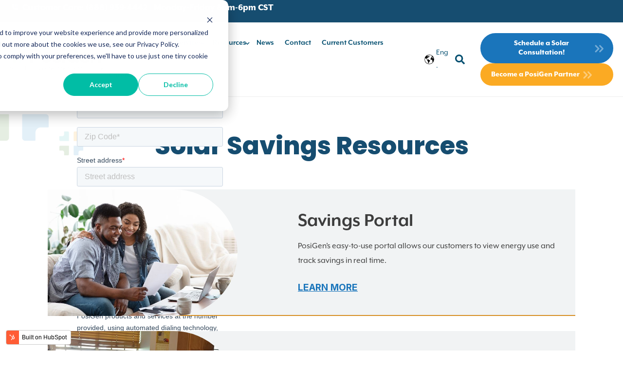

--- FILE ---
content_type: text/html; charset=UTF-8
request_url: https://www.posigen.com/resources
body_size: 16428
content:
<!doctype html><html lang="en"><head>
    <meta charset="utf-8">
    <title>Resources to Maximize Your Solar Savings | PosiGen Solar</title>
    <link rel="shortcut icon" href="https://www.posigen.com/hubfs/posigen-favicon.png">
    <meta name="description" content="Looking for more information on solar energy? Explore PosiGen's solar resources and make the most of your clean energy journey.">
    
    <link rel="stylesheet" href="https://use.typekit.net/qoo2orq.css">
    
    
    
    
    
    
    
    
    
    
    
    
      <link rel="preconnect" href="https://code.jquery.com">
      <link rel="preload" as="script" href="https://code.jquery.com/jquery-3.6.3.min.js">
      
		
        
    
    
    
    
    
    
    
    
    
    <meta name="viewport" content="width=device-width, initial-scale=1">

    
    <meta property="og:description" content="Looking for more information on solar energy? Explore PosiGen's solar resources and make the most of your clean energy journey.">
    <meta property="og:title" content="Resources to Maximize Your Solar Savings | PosiGen Solar">
    <meta name="twitter:description" content="Looking for more information on solar energy? Explore PosiGen's solar resources and make the most of your clean energy journey.">
    <meta name="twitter:title" content="Resources to Maximize Your Solar Savings | PosiGen Solar">

    

    
    <style>
a.cta_button{-moz-box-sizing:content-box !important;-webkit-box-sizing:content-box !important;box-sizing:content-box !important;vertical-align:middle}.hs-breadcrumb-menu{list-style-type:none;margin:0px 0px 0px 0px;padding:0px 0px 0px 0px}.hs-breadcrumb-menu-item{float:left;padding:10px 0px 10px 10px}.hs-breadcrumb-menu-divider:before{content:'›';padding-left:10px}.hs-featured-image-link{border:0}.hs-featured-image{float:right;margin:0 0 20px 20px;max-width:50%}@media (max-width: 568px){.hs-featured-image{float:none;margin:0;width:100%;max-width:100%}}.hs-screen-reader-text{clip:rect(1px, 1px, 1px, 1px);height:1px;overflow:hidden;position:absolute !important;width:1px}
</style>

<link rel="stylesheet" href="https://cdnjs.cloudflare.com/ajax/libs/font-awesome/5.15.3/css/all.min.css">
<link rel="stylesheet" href="https://cdnjs.cloudflare.com/ajax/libs/slick-carousel/1.8.1/slick.min.css">
<link rel="stylesheet" href="https://cdnjs.cloudflare.com/ajax/libs/slick-carousel/1.8.1/slick-theme.min.css">
<link rel="stylesheet" href="https://cdnjs.cloudflare.com/ajax/libs/magnific-popup.js/1.1.0/magnific-popup.min.css">
<link rel="stylesheet" href="https://cdnjs.cloudflare.com/ajax/libs/aos/3.0.0-beta.6/aos.css">
<link rel="stylesheet" href="https://www.posigen.com/hubfs/hub_generated/template_assets/1/84208834049/1742908937090/template_main.min.css">
<link rel="stylesheet" href="https://www.posigen.com/hubfs/hub_generated/template_assets/1/84226133079/1742908965768/template_child.min.css">
<link rel="stylesheet" href="https://www.posigen.com/hubfs/hub_generated/module_assets/1/84435604013/1742960427603/module_Website_Header.min.css">

	<style>
		.header-top {
      background-color: rgba(22, 77, 112, 1.0);
      color: rgba(255, 255, 255, 1.0);
      border-bottom: 1px solid rgba(22, 77, 112, 1.0);
		}
    .header-top-column,
    .header-top-column a {
      color: rgba(255, 255, 255, 1.0);
    }
    .header-top-container svg  {
      fill: rgba(255, 255, 255, 1.0);
    }
		.header-main {
			background-color: rgba(255, 255, 255, 1.0);
      color: rgba(6, 80, 113, 1.0);
		}
    .header-menu-main a {
      color: rgba(6, 80, 113, 1.0);
    }
    .menu-mobile-button svg,
    .header-search-open svg,
    .header-search--slide-in .header-search-close svg {
      fill: rgba(6, 80, 113, 1.0);
    }
	</style>

<link rel="stylesheet" href="/hs/hsstatic/cos-LanguageSwitcher/static-1.336/sass/LanguageSwitcher.css">
<link rel="stylesheet" href="https://www.posigen.com/hubfs/hub_generated/module_assets/1/116339894299/1742960436753/module_search_input.min.css">

  <style>
    #hs_cos_wrapper_module_16629776309094 .text-wrapper {}

  </style>


  <style>
    #hs_cos_wrapper_widget_1663154737497 .card-image-wrapper,
#hs_cos_wrapper_widget_1663154737497 .card-image-bg { padding-bottom:133.33333333333331%; }

@media (max-width:767px) {
  #hs_cos_wrapper_widget_1663154737497 .cards-single { transition-delay:150ms !important; }
}

@media (min-width:768px) and (max-width:991px) {
  #hs_cos_wrapper_widget_1663154737497 .cards-single:nth-child(odd) { transition-delay:150ms !important; }

  #hs_cos_wrapper_widget_1663154737497 .cards-single:nth-child(even) { transition-delay:450ms !important; }
}

#hs_cos_wrapper_widget_1663154737497 .cards-wrapper { margin-bottom:10px; }

#hs_cos_wrapper_widget_1663154737497 .cards {}

#hs_cos_wrapper_widget_1663154737497 .cards:not(.slider-enabled) {}

#hs_cos_wrapper_widget_1663154737497 .cards-single {}

  </style>


  <style>
    #hs_cos_wrapper_widget_1662973373797 .text-wrapper {}

  </style>

<link rel="stylesheet" href="https://www.posigen.com/hubfs/hub_generated/module_assets/1/106307045247/1742960435810/module_Gallery_-_B2B_Engine.min.css">

  <style>
    #hs_cos_wrapper_module_16772834702186 .card-image-wrapper,
#hs_cos_wrapper_module_16772834702186 .card-image-bg { padding-bottom:56.25%; }

@media (max-width:767px) {
  #hs_cos_wrapper_module_16772834702186 .cards-single { transition-delay:150ms !important; }
}

@media (min-width:768px) and (max-width:991px) {
  #hs_cos_wrapper_module_16772834702186 .cards-single:nth-child(odd) { transition-delay:150ms !important; }

  #hs_cos_wrapper_module_16772834702186 .cards-single:nth-child(even) { transition-delay:450ms !important; }
}

#hs_cos_wrapper_module_16772834702186 .cards-wrapper {}

#hs_cos_wrapper_module_16772834702186 .cards {}

#hs_cos_wrapper_module_16772834702186 .cards:not(.slider-enabled) {}

#hs_cos_wrapper_module_16772834702186 .cards-single {}

  </style>

<link rel="stylesheet" href="https://www.posigen.com/hubfs/hub_generated/module_assets/1/84208993798/1742960412607/module_Testimonials.min.css">

  <style>
    #hs_cos_wrapper_module_16652332997004 .cards-wrapper {}

#hs_cos_wrapper_module_16652332997004 .cards {}

#hs_cos_wrapper_module_16652332997004 .cards:not(.slider-enabled) {}

#hs_cos_wrapper_module_16652332997004 .cards-single {}

#hs_cos_wrapper_module_16652332997004 .cards-single-inner {}

  </style>


  <style>
    #hs_cos_wrapper_module_16652332997005 .button-wrapper {}

#hs_cos_wrapper_module_16652332997005 .button {}

#hs_cos_wrapper_module_16652332997005 .button:hover,
#hs_cos_wrapper_module_16652332997005 .button:focus {}

  </style>


  <style>
    #hs_cos_wrapper_module_166523332199911 .text-wrapper { margin-top:0px; }

  </style>


  <style>
    #hs_cos_wrapper_module_166523332199912 .button-wrapper { margin-top:15px; }

#hs_cos_wrapper_module_166523332199912 .button {}

#hs_cos_wrapper_module_166523332199912 .button:hover,
#hs_cos_wrapper_module_166523332199912 .button:focus {}

  </style>

<link rel="stylesheet" href="https://www.posigen.com/hubfs/hub_generated/module_assets/1/84210054286/1742960419003/module_Section_Options.min.css">
<link rel="stylesheet" href="https://www.posigen.com/hubfs/hub_generated/module_assets/1/84788263195/1742960429669/module_Website_Footer.min.css">

	<style>
    footer,
    footer h1,
    footer h2,
    footer h3,
    footer h4,
    footer h5,
    footer h6,
    .footer-column-item-title,
    .footer-form form label {
      color: rgba(255, 255, 255, 1.0);
    }
    .footer-bottom {
      background-color: rgba(68, 69, 68, 1.0);
      color: rgba(255, 255, 255, 1.0);
    }
    .footer-bottom-menu li a {
      border-color: rgba(255, 255, 255, 1.0);
      color: rgba(255, 255, 255, 1.0);
    }
    .footer-background--color {
      background-color: rgba(68, 69, 68, 1.0);
    }
    .footer-background--image {
      background-image: url();
    }
    .footer-background--image .footer-top {
      background-color: rgba(255, 255, 255, 0.5);
    }
	</style>

<style>
  @font-face {
    font-family: "Inter";
    font-weight: 700;
    font-style: normal;
    font-display: swap;
    src: url("/_hcms/googlefonts/Inter/700.woff2") format("woff2"), url("/_hcms/googlefonts/Inter/700.woff") format("woff");
  }
  @font-face {
    font-family: "Inter";
    font-weight: 400;
    font-style: normal;
    font-display: swap;
    src: url("/_hcms/googlefonts/Inter/regular.woff2") format("woff2"), url("/_hcms/googlefonts/Inter/regular.woff") format("woff");
  }
  @font-face {
    font-family: "Inter";
    font-weight: 400;
    font-style: normal;
    font-display: swap;
    src: url("/_hcms/googlefonts/Inter/regular.woff2") format("woff2"), url("/_hcms/googlefonts/Inter/regular.woff") format("woff");
  }
  @font-face {
    font-family: "Inter";
    font-weight: 700;
    font-style: normal;
    font-display: swap;
    src: url("/_hcms/googlefonts/Inter/700.woff2") format("woff2"), url("/_hcms/googlefonts/Inter/700.woff") format("woff");
  }
  @font-face {
    font-family: "Poppins";
    font-weight: 800;
    font-style: normal;
    font-display: swap;
    src: url("/_hcms/googlefonts/Poppins/800.woff2") format("woff2"), url("/_hcms/googlefonts/Poppins/800.woff") format("woff");
  }
  @font-face {
    font-family: "Poppins";
    font-weight: 700;
    font-style: normal;
    font-display: swap;
    src: url("/_hcms/googlefonts/Poppins/700.woff2") format("woff2"), url("/_hcms/googlefonts/Poppins/700.woff") format("woff");
  }
  @font-face {
    font-family: "Poppins";
    font-weight: 400;
    font-style: normal;
    font-display: swap;
    src: url("/_hcms/googlefonts/Poppins/regular.woff2") format("woff2"), url("/_hcms/googlefonts/Poppins/regular.woff") format("woff");
  }
  @font-face {
    font-family: "Poppins";
    font-weight: 700;
    font-style: normal;
    font-display: swap;
    src: url("/_hcms/googlefonts/Poppins/700.woff2") format("woff2"), url("/_hcms/googlefonts/Poppins/700.woff") format("woff");
  }
</style>

<!-- Editor Styles -->
<style id="hs_editor_style" type="text/css">
.dnd_area-row-0-force-full-width-section > .row-fluid {
  max-width: none !important;
}
.dnd_area-row-1-max-width-section-centering > .row-fluid {
  max-width: 1280px !important;
  margin-left: auto !important;
  margin-right: auto !important;
}
.dnd_area-row-2-max-width-section-centering > .row-fluid {
  max-width: 1100px !important;
  margin-left: auto !important;
  margin-right: auto !important;
}
.dnd_area-row-3-force-full-width-section > .row-fluid {
  max-width: none !important;
}
.dnd_area-row-5-max-width-section-centering > .row-fluid {
  max-width: 1280px !important;
  margin-left: auto !important;
  margin-right: auto !important;
}
/* HubSpot Styles (default) */
.dnd_area-row-0-padding {
  padding-top: 0px !important;
  padding-bottom: 0px !important;
  padding-left: 0px !important;
  padding-right: 0px !important;
}
.dnd_area-row-1-margin {
  margin-top: 0px !important;
}
.dnd_area-row-1-padding {
  padding-top: 115px !important;
  padding-bottom: 0px !important;
}
.dnd_area-row-1-background-layers {
  background-image: url('https://www.posigen.com/hubfs/seaction-logo-top-left.png') !important;
  background-position: left top !important;
  background-size: auto !important;
  background-repeat: no-repeat !important;
}
.dnd_area-row-2-padding {
  padding-top: 50px !important;
  padding-bottom: 0px !important;
  padding-left: 20px !important;
  padding-right: 20px !important;
}
.dnd_area-row-3-margin {
  margin-top: 0px !important;
}
.dnd_area-row-3-padding {
  padding-top: 200px !important;
  padding-bottom: 0px !important;
}
.dnd_area-row-3-background-layers {
  background-image: url('https://www.posigen.com/hubfs/seaction-logo-top-left.png') !important;
  background-position: left top !important;
  background-size: auto !important;
  background-repeat: no-repeat !important;
}
.dnd_area-row-4-padding {
  padding-top: 50px !important;
  padding-bottom: 30px !important;
  padding-left: 0px !important;
  padding-right: 0px !important;
}
.dnd_area-row-5-padding {
  padding-top: 15px !important;
}
.dnd_area-row-5-background-layers {
  background-image: url('https://www.posigen.com/hubfs/seaction-logo-top-right.png') !important;
  background-position: right bottom !important;
  background-size: auto !important;
  background-repeat: no-repeat !important;
}
.dnd_area-row-6-margin {
  margin-top: 0px !important;
}
.dnd_area-row-6-background-layers {
  background-image: url('https://www.posigen.com/hubfs/Group%20100%20%281%29.jpg') !important;
  background-position: center bottom !important;
  background-size: cover !important;
  background-repeat: no-repeat !important;
}
/* HubSpot Styles (mobile) */
@media (max-width: 767px) {
  .dnd_area-row-1-margin {
    margin-top: 0px !important;
  }
  .dnd_area-row-1-padding {
    padding-top: 90px !important;
  }
  .dnd_area-row-3-padding {
    padding-top: 154px !important;
  }
}
</style>
    <script fetchpriority="high" src="https://code.jquery.com/jquery-3.6.3.min.js"></script>

    
    <link rel="canonical" href="https://www.posigen.com/resources">

<!-- Roku Pixel Code -->
<script>
!function(e,r){if(!e.rkp){var t=e.rkp=function(){
var e=Array.prototype.slice.call(arguments)
;e.push(Date.now()),t.eventProcessor?t.eventProcessor.apply(t,e):t.queue.push(e)
};t.initiatorVersion="1.0",t.queue=[],t.load=function(e){
var t=r.createElement("script");t.async=!0,t.src=e
;var n=r.getElementsByTagName("script")[0]
;(n?n.parentNode:r.body).insertBefore(t,n)},rkp.load("https://cdn.ravm.tv/ust/dist/rkp.loader.js")}
}(window,document);
rkp("init","Pacc135mGySd"),rkp('event', 'PAGE_VIEW');;
</script>
<!-- End Roku Pixel Code -->
<script src="https://cdn.userway.org/widget.js" data-account="oUkcbhVLd9"></script>
<!-- Google Tag Manager -->
<script>(function(w,d,s,l,i){w[l]=w[l]||[];w[l].push({'gtm.start':
        new Date().getTime(),event:'gtm.js'});var f=d.getElementsByTagName(s)[0],
        j=d.createElement(s),dl=l!='dataLayer'?'&l='+l:'';j.async=true;j.src=
        'https://www.googletagmanager.com/gtm.js?id='+i+dl;f.parentNode.insertBefore(j,f);
        })(window,document,'script','dataLayer','GTM-WKZGCSP');</script>
<!-- End Google Tag Manager -->
<script type="text/javascript" async src="https://pm.geniusmonkey.com/gm.js?id=1028351538&amp;z=1"></script>

<script>
  (function(w,d,t,r,u)
  {
    var f,n,i;
    w[u]=w[u]||[],f=function()
    {
      var o={ti:"56348574", enableAutoSpaTracking: true};
      o.q=w[u],w[u]=new UET(o),w[u].push("pageLoad")
    },
    n=d.createElement(t),n.src=r,n.async=1,n.onload=n.onreadystatechange=function()
    {
      var s=this.readyState;
      s&&s!=="loaded"&&s!=="complete"||(f(),n.onload=n.onreadystatechange=null)
    },
    i=d.getElementsByTagName(t)[0],i.parentNode.insertBefore(n,i)
  })
  (window,document,"script","//bat.bing.com/bat.js","uetq");
</script>

<style>
@media (max-width: 450px) {
  #hs-eu-cookie-confirmation {
    width: 100% !important;
    max-width: calc(100% - 32px) !important;
    -webkit-transform: translateX(-50%) !important;
            transform: translateX(-50%) !important;
    left: 50% !important;
  }
  #hs-eu-cookie-confirmation #hs-eu-cookie-confirmation-inner {
    padding: 24px !important;
  }
  #hs-eu-cookie-confirmation #hs-eu-cookie-confirmation-inner #hs-eu-cookie-disclaimer {
    display: none;
  }
  #hs-eu-cookie-confirmation #hs-eu-cookie-confirmation-inner #hs-eu-cookie-confirmation-buttons-area {
    display: block;
    margin-top: 4px;
  }
  #hs-eu-cookie-confirmation #hs-eu-cookie-confirmation-inner #hs-eu-cookie-confirmation-buttons-area #hs-eu-opt-in-buttons {
    -ms-flex-wrap: nowrap;
        flex-wrap: nowrap;
  }
  #hs-eu-cookie-confirmation #hs-eu-cookie-confirmation-inner #hs-eu-cookie-confirmation-buttons-area #hs-eu-confirmation-button,
  #hs-eu-cookie-confirmation #hs-eu-cookie-confirmation-inner #hs-eu-cookie-confirmation-buttons-area #hs-eu-decline-button {
    min-width: unset;
  }
}
</style>
<meta property="og:url" content="https://www.posigen.com/resources">
<meta name="twitter:card" content="summary">
<meta http-equiv="content-language" content="en">
<link rel="alternate" hreflang="en" href="https://www.posigen.com/resources">
<link rel="alternate" hreflang="es" href="https://www.posigen.com/es/resources">







    <noscript>
      <style type="text/css">
        [data-aos] {
          opacity: 1 !important;
          transform: translate(0) scale(1) !important;
          pointer-events: auto !important;
        }
      </style>
    </noscript>
  <meta name="generator" content="HubSpot"></head>
  
  
  
	
  
  
  
  <body>
    <div class="body-wrapper header-type-default   hs-content-id-84907229958 hs-site-page page ">
      
        <div data-global-resource-path="B2B_Engine_Pro child/templates/partials/header.html">
  <header class="header header-reactive header-default">
    
    
    <a href="#main-content" class="header__skip">Skip to content</a>
    
    
    
      <div class="header-top">
        <div class="header-top-container">
          
            <div class="header-top-column justify-left">
              <h5 style="text-align: left;"><span style="color: #ffffff;">&nbsp;<span data-hs-icon-hubl="true" style="display: inline-block; fill: #33475B;"><span id="hs_cos_wrapper_header_" class="hs_cos_wrapper hs_cos_wrapper_widget hs_cos_wrapper_type_icon" style="" data-hs-cos-general-type="widget" data-hs-cos-type="icon"><svg version="1.0" xmlns="http://www.w3.org/2000/svg" viewbox="0 0 512 512" height="20" aria-hidden="true"><g id="Phone Volume1_layer"><path d="M280 0C408.1 0 512 103.9 512 232c0 13.3-10.7 24-24 24s-24-10.7-24-24c0-101.6-82.4-184-184-184c-13.3 0-24-10.7-24-24s10.7-24 24-24zm8 192a32 32 0 1 1 0 64 32 32 0 1 1 0-64zm-32-72c0-13.3 10.7-24 24-24c75.1 0 136 60.9 136 136c0 13.3-10.7 24-24 24s-24-10.7-24-24c0-48.6-39.4-88-88-88c-13.3 0-24-10.7-24-24zM117.5 1.4c19.4-5.3 39.7 4.6 47.4 23.2l40 96c6.8 16.3 2.1 35.2-11.6 46.3L144 207.3c33.3 70.4 90.3 127.4 160.7 160.7L345 318.7c11.2-13.7 30-18.4 46.3-11.6l96 40c18.6 7.7 28.5 28 23.2 47.4l-24 88C481.8 499.9 466 512 448 512C200.6 512 0 311.4 0 64C0 46 12.1 30.2 29.5 25.4l88-24z" /></g></svg></span></span> Customer Care: <a href="tel:8889394442" rel="noopener">(888) 939-4442</a>&nbsp;|<a href="tel:8889394442" style="color: #ffffff;">&nbsp;</a></span><span style="color: #ffffff;">Monday-Friday 8am-6pm CST</span></h5>
<p style="text-align: right; font-size: 16px;"><strong>&nbsp; &nbsp; &nbsp; &nbsp; &nbsp; &nbsp; &nbsp; &nbsp; &nbsp; &nbsp; &nbsp; &nbsp; &nbsp; &nbsp; &nbsp; &nbsp; &nbsp; &nbsp; &nbsp; &nbsp; &nbsp; &nbsp; &nbsp; &nbsp; &nbsp; &nbsp; &nbsp;&nbsp;<span style="text-decoration: underline;"></span></strong></p>
            </div>
          
        </div>
      </div>
    

    
    <div class="header-main">
      <div class="header-main-container menu-logo-left">
        
        <div class="header-logo">
          
          <div class="header-logo-dark">
            <span id="hs_cos_wrapper_header_" class="hs_cos_wrapper hs_cos_wrapper_widget hs_cos_wrapper_type_logo" style="" data-hs-cos-general-type="widget" data-hs-cos-type="logo"><a href="https://www.posigen.com" id="hs-link-header_" style="border-width:0px;border:0px;"><img src="https://www.posigen.com/hs-fs/hubfs/Grey%20Posigen%20Logo%20-%20tagline-1.png?width=197&amp;height=50&amp;name=Grey%20Posigen%20Logo%20-%20tagline-1.png" class="hs-image-widget " height="50" style="height: auto;width:197px;border-width:0px;border:0px;" width="197" alt="Grey Posigen Logo - tagline-1" title="Grey Posigen Logo - tagline-1" srcset="https://www.posigen.com/hs-fs/hubfs/Grey%20Posigen%20Logo%20-%20tagline-1.png?width=99&amp;height=25&amp;name=Grey%20Posigen%20Logo%20-%20tagline-1.png 99w, https://www.posigen.com/hs-fs/hubfs/Grey%20Posigen%20Logo%20-%20tagline-1.png?width=197&amp;height=50&amp;name=Grey%20Posigen%20Logo%20-%20tagline-1.png 197w, https://www.posigen.com/hs-fs/hubfs/Grey%20Posigen%20Logo%20-%20tagline-1.png?width=296&amp;height=75&amp;name=Grey%20Posigen%20Logo%20-%20tagline-1.png 296w, https://www.posigen.com/hs-fs/hubfs/Grey%20Posigen%20Logo%20-%20tagline-1.png?width=394&amp;height=100&amp;name=Grey%20Posigen%20Logo%20-%20tagline-1.png 394w, https://www.posigen.com/hs-fs/hubfs/Grey%20Posigen%20Logo%20-%20tagline-1.png?width=493&amp;height=125&amp;name=Grey%20Posigen%20Logo%20-%20tagline-1.png 493w, https://www.posigen.com/hs-fs/hubfs/Grey%20Posigen%20Logo%20-%20tagline-1.png?width=591&amp;height=150&amp;name=Grey%20Posigen%20Logo%20-%20tagline-1.png 591w" sizes="(max-width: 197px) 100vw, 197px"></a></span>
          </div>
        </div>

        
        <div class="header-navigation">
          <div class="menu-mobile-button"><svg version="1.0" xmlns="http://www.w3.org/2000/svg" viewbox="0 0 448 512" aria-hidden="true"><g id="bars2_layer"><path d="M16 132h416c8.837 0 16-7.163 16-16V76c0-8.837-7.163-16-16-16H16C7.163 60 0 67.163 0 76v40c0 8.837 7.163 16 16 16zm0 160h416c8.837 0 16-7.163 16-16v-40c0-8.837-7.163-16-16-16H16c-8.837 0-16 7.163-16 16v40c0 8.837 7.163 16 16 16zm0 160h416c8.837 0 16-7.163 16-16v-40c0-8.837-7.163-16-16-16H16c-8.837 0-16 7.163-16 16v40c0 8.837 7.163 16 16 16z" /></g></svg></div>
          
            <div class="header-menu header-menu-main">
              <div id="hs_menu_wrapper_header_main" class="hs-menu-wrapper active-branch flyouts hs-menu-flow-horizontal" role="navigation" data-sitemap-name="default" data-menu-id="87367732092" aria-label="Navigation Menu">
 <ul role="menu" class="active-branch">
  <li class="hs-menu-item hs-menu-depth-1 hs-item-has-children" role="none"><a href="javascript:;" aria-haspopup="true" aria-expanded="false" role="menuitem">About</a>
   <ul role="menu" class="hs-menu-children-wrapper">
    <li class="hs-menu-item hs-menu-depth-2" role="none"><a href="https://www.posigen.com/about-us" role="menuitem">Who We Are</a></li>
    <li class="hs-menu-item hs-menu-depth-2" role="none"><a href="https://www.posigen.com/refer-a-friend" role="menuitem">Refer A Friend</a></li>
    <li class="hs-menu-item hs-menu-depth-2" role="none"><a href="https://www.posigen.com/happy-customers" role="menuitem">Satisfied Customer Reviews</a></li>
    <li class="hs-menu-item hs-menu-depth-2" role="none"><a href="https://www.posigen.com/customer-testimonials" role="menuitem">Customer Testimonials</a></li>
    <li class="hs-menu-item hs-menu-depth-2" role="none"><a href="https://www.posigen.com/locations" role="menuitem">Service Areas</a></li>
   </ul></li>
  <li class="hs-menu-item hs-menu-depth-1 hs-item-has-children" role="none"><a href="https://www.posigen.com/about-energy-saving-solutions" aria-haspopup="true" aria-expanded="false" role="menuitem">Additional Services</a>
   <ul role="menu" class="hs-menu-children-wrapper">
    <li class="hs-menu-item hs-menu-depth-2" role="none"><a href="https://www.posigen.com/energy-efficiency-audits" role="menuitem">Energy Efficiency Audits</a></li>
    <li class="hs-menu-item hs-menu-depth-2" role="none"><a href="https://www.posigen.com/solar-battery" role="menuitem">Solar Battery</a></li>
    <li class="hs-menu-item hs-menu-depth-2" role="none"><a href="https://www.posigen.com/partner" role="menuitem">Partner With Us</a></li>
   </ul></li>
  <li class="hs-menu-item hs-menu-depth-1 active hs-item-has-children active-branch" role="none"><a href="https://www.posigen.com/resources" aria-haspopup="true" aria-expanded="false" role="menuitem">Resources</a>
   <ul role="menu" class="hs-menu-children-wrapper">
    <li class="hs-menu-item hs-menu-depth-2" role="none"><a href="https://www.posigen.com/blog" role="menuitem">Blog</a></li>
    <li class="hs-menu-item hs-menu-depth-2" role="none"><a href="https://www.posigen.com/solar-education" role="menuitem">Solar Education</a></li>
    <li class="hs-menu-item hs-menu-depth-2" role="none"><a href="https://www.posigen.com/positively-posigen-podcast" role="menuitem">Positively PosiGen Podcast</a></li>
    <li class="hs-menu-item hs-menu-depth-2" role="none"><a href="https://www.posigen.com/blog/how-solar-energy-saves-you-money" role="menuitem">How Solar Works (Blog)</a></li>
    <li class="hs-menu-item hs-menu-depth-2" role="none"><a href="https://www.posigen.com/frequently-asked-questions" role="menuitem">FAQs</a></li>
   </ul></li>
  <li class="hs-menu-item hs-menu-depth-1" role="none"><a href="https://www.posigen.com/news" role="menuitem">News</a></li>
  <li class="hs-menu-item hs-menu-depth-1" role="none"><a href="https://www.posigen.com/contact-us" role="menuitem">Contact</a></li>
  <li class="hs-menu-item hs-menu-depth-1" role="none"><a href="https://www.posigen.com/current-customers" role="menuitem">Current Customers</a></li>
  <li class="hs-menu-item hs-menu-depth-1" role="none"><a href="https://careers.posigen.com/home" role="menuitem">Careers</a></li>
 </ul>
</div>
            </div>
          
          <div class="header-menu header-menu-mobile">
            <div class="close-menu-mobile-button">              
              <svg clip-rule="evenodd" fill-rule="evenodd" stroke-linejoin="round" stroke-miterlimit="2" viewbox="0 0 24 24" xmlns="http://www.w3.org/2000/svg">
                <title>Close</title>
                <path d="m12 10.93 5.719-5.72c.146-.146.339-.219.531-.219.404 0 .75.324.75.749 0 .193-.073.385-.219.532l-5.72 5.719 5.719 5.719c.147.147.22.339.22.531 0 .427-.349.75-.75.75-.192 0-.385-.073-.531-.219l-5.719-5.719-5.719 5.719c-.146.146-.339.219-.531.219-.401 0-.75-.323-.75-.75 0-.192.073-.384.22-.531l5.719-5.719-5.72-5.719c-.146-.147-.219-.339-.219-.532 0-.425.346-.749.75-.749.192 0 .385.073.531.219z" />
              </svg>
            </div>
						<div id="hs_menu_wrapper_header_mobile" class="hs-menu-wrapper active-branch flyouts hs-menu-flow-horizontal" role="navigation" data-sitemap-name="default" data-menu-id="84433384722" aria-label="Navigation Menu">
 <ul role="menu" class="active-branch">
  <li class="hs-menu-item hs-menu-depth-1" role="none"><a href="https://www.posigen.com" role="menuitem">Home</a></li>
  <li class="hs-menu-item hs-menu-depth-1 hs-item-has-children" role="none"><a href="javascript:;" aria-haspopup="true" aria-expanded="false" role="menuitem">About</a>
   <ul role="menu" class="hs-menu-children-wrapper">
    <li class="hs-menu-item hs-menu-depth-2" role="none"><a href="https://www.posigen.com/about-us" role="menuitem">Who We Are</a></li>
    <li class="hs-menu-item hs-menu-depth-2" role="none"><a href="https://www.posigen.com/refer-a-friend" role="menuitem">Refer A Friend </a></li>
    <li class="hs-menu-item hs-menu-depth-2" role="none"><a href="https://www.posigen.com/happy-customers" role="menuitem">Satisfied Customers</a></li>
    <li class="hs-menu-item hs-menu-depth-2" role="none"><a href="https://www.posigen.com/careers" role="menuitem">Careers</a></li>
   </ul></li>
  <li class="hs-menu-item hs-menu-depth-1 hs-item-has-children" role="none"><a href="https://www.posigen.com/locations" aria-haspopup="true" aria-expanded="false" role="menuitem">Locations</a>
   <ul role="menu" class="hs-menu-children-wrapper">
    <li class="hs-menu-item hs-menu-depth-2" role="none"><a href="https://www.posigen.com/connecticut-solar" role="menuitem">Connecticut</a></li>
    <li class="hs-menu-item hs-menu-depth-2" role="none"><a href="https://www.posigen.com/louisiana-solar" role="menuitem">Louisiana</a></li>
    <li class="hs-menu-item hs-menu-depth-2" role="none"><a href="https://www.posigen.com/massachusetts-solar" role="menuitem">Massachusetts</a></li>
    <li class="hs-menu-item hs-menu-depth-2" role="none"><a href="https://www.posigen.com/mississippi-solar" role="menuitem">Mississippi</a></li>
    <li class="hs-menu-item hs-menu-depth-2" role="none"><a href="https://www.posigen.com/new-jersey-solar" role="menuitem">New Jersey</a></li>
    <li class="hs-menu-item hs-menu-depth-2" role="none"><a href="https://www.posigen.com/pennsylvania-solar" role="menuitem">Pennsylvania</a></li>
    <li class="hs-menu-item hs-menu-depth-2" role="none"><a href="https://www.posigen.com/rhode-island-solar" role="menuitem">Rhode Island</a></li>
   </ul></li>
  <li class="hs-menu-item hs-menu-depth-1 hs-item-has-children" role="none"><a href="https://www.posigen.com/about-energy-saving-solutions" aria-haspopup="true" aria-expanded="false" role="menuitem">Additional Services</a>
   <ul role="menu" class="hs-menu-children-wrapper">
    <li class="hs-menu-item hs-menu-depth-2" role="none"><a href="https://www.posigen.com/energy-efficiency-audits" role="menuitem">Energy Efficiency Audit</a></li>
    <li class="hs-menu-item hs-menu-depth-2" role="none"><a href="https://www.posigen.com/solar-battery" role="menuitem">Solar Battery</a></li>
    <li class="hs-menu-item hs-menu-depth-2" role="none"><a href="https://www.posigen.com/partner" role="menuitem">Partner with us</a></li>
    <li class="hs-menu-item hs-menu-depth-2" role="none"><a href="https://www.posigen.com/solar-education" role="menuitem">Solar Education</a></li>
   </ul></li>
  <li class="hs-menu-item hs-menu-depth-1 active hs-item-has-children active-branch" role="none"><a href="https://www.posigen.com/resources" aria-haspopup="true" aria-expanded="false" role="menuitem">Resources</a>
   <ul role="menu" class="hs-menu-children-wrapper">
    <li class="hs-menu-item hs-menu-depth-2" role="none"><a href="https://www.posigen.com/blog" role="menuitem">Blog</a></li>
    <li class="hs-menu-item hs-menu-depth-2" role="none"><a href="https://www.posigen.com/positively-posigen-podcast" role="menuitem">Positively PosiGen Podcast</a></li>
    <li class="hs-menu-item hs-menu-depth-2" role="none"><a href="https://www.posigen.com/blog/how-solar-energy-saves-you-money" role="menuitem">How Solar Works (Blog)</a></li>
    <li class="hs-menu-item hs-menu-depth-2" role="none"><a href="https://www.posigen.com/frequently-asked-questions" role="menuitem">FAQs</a></li>
   </ul></li>
  <li class="hs-menu-item hs-menu-depth-1" role="none"><a href="https://www.posigen.com/news" role="menuitem">News</a></li>
  <li class="hs-menu-item hs-menu-depth-1" role="none"><a href="https://www.posigen.com/contact-us" role="menuitem">Contact</a></li>
  <li class="hs-menu-item hs-menu-depth-1" role="none"><a href="https://www.posigen.com/current-customers" role="menuitem">Current Customers</a></li>
  <li class="hs-menu-item hs-menu-depth-1" role="none"><a href="https://careers.posigen.com/home" role="menuitem">Careers</a></li>
 </ul>
</div>
            
            
              <div class="header-buttons">
                
                  
                    
                      
                        
                      
                    
                    
                    <span>
                      <a class="hero-banner-button-1 button button-secondary" href="https://www.posigen.com/request-an-appointment?utm_source=header&amp;utm_medium=site+redirect&amp;utm_campaign=Website+Redirect&amp;utm_id=Website+Redirect">
                        Schedule a Solar Consultation!
                      </a>
                    </span>
                  
                

                
                  
                    
                      
                        
                      
                    
                    
                    <span>    
                      <a class="hero-banner-button-2 button button-yellow" href="https://www.posigen.com/partner?utm_source=header&amp;utm_medium=site+redirect&amp;utm_campaign=Website+Redirect&amp;utm_id=Website+Redirect" target="_blank" rel="noopener ">
                        Become a PosiGen Partner
                      </a>
                    </span>
                  
                
               </div>
            
					</div>
        </div>
        
        
          <div class="header-right">
            
            
              <div class="header-language-switcher-wrapper"></div>
            
            
              <div class="header-search-wrapper header-search--inline header-search--slide-in"></div>
            
            
            
              <div class="header-buttons">
                
                  
                    
                      
                        
                      
                    
                    
                    <span>
                      <a class="hero-banner-button-1 button button-secondary" href="https://www.posigen.com/request-an-appointment?utm_source=header&amp;utm_medium=site+redirect&amp;utm_campaign=Website+Redirect&amp;utm_id=Website+Redirect">
                        Schedule a Solar Consultation!
                      </a>
                    </span>
                  
                

                
                  
                    
                      
                        
                      
                    
                    
                    <span>    
                      <a class="hero-banner-button-2 button button-yellow" href="https://www.posigen.com/partner?utm_source=header&amp;utm_medium=site+redirect&amp;utm_campaign=Website+Redirect&amp;utm_id=Website+Redirect" target="_blank" rel="noopener ">
                        Become a PosiGen Partner
                      </a>
                    </span>
                  
                
               </div>
            
            
          </div>
        
      </div>
    </div>
  </header>

  <div class="header-form form-no-labels">
    <div class="header-form-inner">
      <span>Get an Estimate</span>
      <div id="header-form">   
      <script charset="utf-8" type="text/javascript" src="//js.hsforms.net/forms/embed/v2.js"></script>
      <script>
        hbspt.forms.create({
          region: "na1",
          portalId: "22495113",
          formId: "28dc6437-5db1-435e-a580-4a56bef519df",
          
          target: "#header-form",
          onFormSubmit: function($form) {
            var formObj = $form;
            var email = formObj[0][2].value;
            console.log(formObj);
            console.log(formObj[0][2].value);
            var data = {
              email: email
            };
            /*testData = JSON.stringify(data);
            console.log(testData);*/

            $.ajax({
              type: "POST",
              url: 'https://05be84010f.nxcli.io/carbonclean/posigen-leadconduit.php',
              data: JSON.stringify(data),
              contentType: 'application/json',
              dataType: 'json',
              crossDomain: true,
              success: function(data){
                //console.log("Sent data to server:");
                //console.log(data);
              },
              error: function(jqXhr, textStatus, errorThrown){
                //console.log("Failed to send data to server:");
                //console.log(textStatus, errorThrown);
              }
            });
            //$.post("https://app.leadconduit.com/flows/62991fa9a4978606eaef57ce/sources/6160a17c4be56a075f36657e/submit", data, function(result){});
          }
          /*onFormSubmit: function($form) {
            console.log($form);
            var formObj = $form;							
            var firstName = formObj[0][0].value;
            var lastName = formObj[0][1].value;
            var email = formObj[0][2].value;
            var phone = formObj[0][3].value;
            var zip = formObj[0][4].value;
            var data = {
              first_name: firstName,
              last_name: lastName,
              email: email,
              phone_1: phone,
              postal_code: zip
            };
            $.post("https://app.leadconduit.com/flows/62991fa9a4978606eaef57ce/sources/6160a17c4be56a075f36657e/submit", data, function(result){});
          }*/
        });
      </script>
      </div>
      <div class="menu-mobile-button">
        <svg width="48" height="35" viewbox="0 0 48 35" fill="none" xmlns="http://www.w3.org/2000/svg">
          <path d="M4 4H44" stroke="white" stroke-width="7" stroke-linecap="round" />
          <path d="M4 17H44" stroke="white" stroke-width="7" stroke-linecap="round" />
          <path d="M4 31H44" stroke="white" stroke-width="7" stroke-linecap="round" />
        </svg>
      </div>
    </div>
  </div>



  

<div class="header-language-switcher-hidden hidden">
  
	<div class="header-language-switcher">
		<div class="header-language-switcher-label">
      <div id="hs_cos_wrapper_language-switcher" class="hs_cos_wrapper hs_cos_wrapper_widget hs_cos_wrapper_type_module widget-type-language_switcher" style="" data-hs-cos-general-type="widget" data-hs-cos-type="module"><span id="hs_cos_wrapper_language-switcher_" class="hs_cos_wrapper hs_cos_wrapper_widget hs_cos_wrapper_type_language_switcher" style="" data-hs-cos-general-type="widget" data-hs-cos-type="language_switcher"><div class="lang_switcher_class">
   <div class="globe_class" onclick="">
       <ul class="lang_list_class">
           <li>
               <a class="lang_switcher_link" data-language="en" lang="en" href="https://www.posigen.com/resources">English</a>
           </li>
           <li>
               <a class="lang_switcher_link" data-language="es" lang="es" href="https://www.posigen.com/es/resources">Español</a>
           </li>
       </ul>
   </div>
</div></span></div>
			<div class="header-language-switcher-label-current"> English</div>
		</div>
	</div>
	
</div>

<div class="header-search-open hidden">
	<svg version="1.0" xmlns="http://www.w3.org/2000/svg" viewbox="0 0 512 512" aria-hidden="true"><g id="search1_layer"><path d="M505 442.7L405.3 343c-4.5-4.5-10.6-7-17-7H372c27.6-35.3 44-79.7 44-128C416 93.1 322.9 0 208 0S0 93.1 0 208s93.1 208 208 208c48.3 0 92.7-16.4 128-44v16.3c0 6.4 2.5 12.5 7 17l99.7 99.7c9.4 9.4 24.6 9.4 33.9 0l28.3-28.3c9.4-9.4 9.4-24.6.1-34zM208 336c-70.7 0-128-57.2-128-128 0-70.7 57.2-128 128-128 70.7 0 128 57.2 128 128 0 70.7-57.2 128-128 128z" /></g></svg>
</div>
<div class="header-search form-transparent form-bg-transparent">
  <div class="header-search-inner">
    
    <div id="hs_cos_wrapper_module_16845255280485" class="hs_cos_wrapper hs_cos_wrapper_widget hs_cos_wrapper_type_module" style="" data-hs-cos-general-type="widget" data-hs-cos-type="module">




  




<div class="hs-search-field">

  <div class="hs-search-field__bar">
    <div class="header-search-close__refactor">
      <svg xmlns="http://www.w3.org/2000/svg" width="21" height="21" viewbox="0 0 21 21" fill="none">
        <path d="M15.9807 16.1688C16.0267 16.2117 16.0637 16.2634 16.0893 16.3209C16.1149 16.3784 16.1287 16.4405 16.1298 16.5035C16.1309 16.5664 16.1193 16.6289 16.0958 16.6873C16.0722 16.7456 16.0371 16.7987 15.9926 16.8432C15.9481 16.8877 15.8951 16.9228 15.8367 16.9464C15.7783 16.9699 15.7158 16.9815 15.6529 16.9804C15.5899 16.9793 15.5279 16.9655 15.4704 16.9399C15.4129 16.9143 15.3611 16.8773 15.3182 16.8313L10.0244 11.5383L4.73069 16.8313C4.64183 16.9141 4.5243 16.9592 4.40286 16.957C4.28143 16.9549 4.16556 16.9057 4.07968 16.8198C3.99379 16.7339 3.9446 16.618 3.94246 16.4966C3.94031 16.3752 3.98539 16.2576 4.06819 16.1688L9.36116 10.875L4.06819 5.58128C3.98539 5.49242 3.94031 5.37489 3.94246 5.25345C3.9446 5.13201 3.99379 5.01615 4.07968 4.93026C4.16556 4.84438 4.28143 4.79518 4.40286 4.79304C4.5243 4.7909 4.64183 4.83598 4.73069 4.91878L10.0244 10.2117L15.3182 4.91878C15.4071 4.83598 15.5246 4.7909 15.646 4.79304C15.7675 4.79518 15.8833 4.84438 15.9692 4.93026C16.0551 5.01615 16.1043 5.13201 16.1064 5.25345C16.1086 5.37489 16.0635 5.49242 15.9807 5.58128L10.6877 10.875L15.9807 16.1688Z" fill="#3D3D3D" />
      </svg>
    </div>
    <form data-hs-do-not-collect="true" action="/hs-search-results">
        
        <input type="text" class="hs-search-field__input" name="term" autocomplete="off" aria-label="Search" placeholder="Search">

        
          <input type="hidden" name="type" value="SITE_PAGE">
        
        
        
          <input type="hidden" name="type" value="BLOG_POST">
          <input type="hidden" name="type" value="LISTING_PAGE">
        
        

        
      </form>
    </div>
    <ul class="hs-search-field__suggestions"></ul>
</div></div>
  </div>
</div>
</div>
      

      
<main id="main-content" class="body-container-wrapper">
  <div class="container-fluid body-container body-container--home">
<div class="row-fluid-wrapper">
<div class="row-fluid">
<div class="span12 widget-span widget-type-cell " style="" data-widget-type="cell" data-x="0" data-w="12">

<div class="row-fluid-wrapper row-depth-1 row-number-1 dnd_area-row-0-force-full-width-section dnd-section dnd_area-row-0-padding">
<div class="row-fluid ">
<div class="span12 widget-span widget-type-custom_widget dnd-module" style="" data-widget-type="custom_widget" data-x="0" data-w="12">
<span id="hs_cos_wrapper_widget_1663052979813" class="hs_cos_wrapper hs_cos_wrapper_widget hs_cos_wrapper_type_module" style="" data-hs-cos-general-type="widget" data-hs-cos-type="module"><!-- custom widget definition not found (portalId: null, path: null, moduleId: null) --></span>

</div><!--end widget-span -->
</div><!--end row-->
</div><!--end row-wrapper -->

<div class="row-fluid-wrapper row-depth-1 row-number-2 dnd_area-row-1-padding dnd_area-row-1-max-width-section-centering dnd-section dnd_area-row-1-background-image dnd_area-row-1-margin dnd_area-row-1-background-layers">
<div class="row-fluid ">
<div class="span12 widget-span widget-type-cell dnd-column" style="" data-widget-type="cell" data-x="0" data-w="12">

<div class="row-fluid-wrapper row-depth-1 row-number-3 dnd-row">
<div class="row-fluid ">
<div class="span12 widget-span widget-type-custom_widget dnd-module" style="" data-widget-type="custom_widget" data-x="0" data-w="12">
<div id="hs_cos_wrapper_module_16629776309094" class="hs_cos_wrapper hs_cos_wrapper_widget hs_cos_wrapper_type_module" style="" data-hs-cos-general-type="widget" data-hs-cos-type="module"><div class="text-wrapper">
<div id="" class="text text-center " data-aos="fade-up" data-aos-delay="150">
  
  
  
    <h1 class="h2">
      <span class="">Solar Savings Resources</span>
	  </h1>
	

  
  
	
</div>
</div>

</div>

</div><!--end widget-span -->
</div><!--end row-->
</div><!--end row-wrapper -->

</div><!--end widget-span -->
</div><!--end row-->
</div><!--end row-wrapper -->

<div class="row-fluid-wrapper row-depth-1 row-number-4 dnd_area-row-2-padding dnd_area-row-2-max-width-section-centering dnd-section">
<div class="row-fluid ">
<div class="span12 widget-span widget-type-custom_widget dnd-module" style="" data-widget-type="custom_widget" data-x="0" data-w="12">
<div id="hs_cos_wrapper_widget_1663154737497" class="hs_cos_wrapper hs_cos_wrapper_widget hs_cos_wrapper_type_module" style="" data-hs-cos-general-type="widget" data-hs-cos-type="module"><div class="cards-wrapper">

<div id="" class="cards resources-section-wrapper">
  
    
      
        
      
    
    
  
    <div class="cards-single flex-basis-1" data-aos="fade-up" data-aos-delay="150" data-filter-value="">
      
      
      
        <div class="cards-single-inner bg-light-gray card-hover--none">
          
            <a href="https://posigen.my.site.com/customers/CustomerCommunity_CustomLogin?startURL=%2Fcustomers%2F" target="_blank" rel="noopener ">
          
            
              
              
                
              
              
              <div class="card-image">
                <img src="https://www.posigen.com/hubfs/SAM_0510.jpg" alt="SAM_0510" loading="lazy" style="max-width: 100%; height: auto;">
              </div>
            

            <div class="card-body text-left">
              
              
                <h3 class="card-heading color-body">Savings Portal</h3>
              
              
                <div class="card-text color-body"><p>PosiGen’s easy-to-use portal allows our customers to view energy use and track savings in real time.</p></div>
              
              
            </div>
            
              <div class="card-button text-left">
                
                  <span class=" link color-secondary pe-secondary">
                    LEARN MORE
                  </span>
                
              </div>
            
          
            </a>
          
        </div>
      
  
       
      
      
    </div>
  
    
      
        
      
    
    
  
    <div class="cards-single flex-basis-1" data-aos="fade-up" data-aos-delay="150" data-filter-value="">
      
      
      
        <div class="cards-single-inner bg-light-gray card-hover--none">
          
            <a href="https://www.posigen.com/frequently-asked-questions" target="_blank" rel="noopener ">
          
            
              
              
                
              
              
              <div class="card-image">
                <img src="https://www.posigen.com/hubfs/EE%20Meeting%20(1)%20(1).jpg" alt="EE Meeting (1) (1)" loading="lazy" style="max-width: 100%; height: auto;">
              </div>
            

            <div class="card-body text-left">
              
              
                <h3 class="card-heading color-body">Frequently Asked Questions</h3>
              
              
                <div class="card-text color-body"><p>Have questions about saving energy with solar power? PosiGen is here to help. Explore our most common questions in our FAQ.</p></div>
              
              
            </div>
            
              <div class="card-button text-left">
                
                  <span class=" link color-secondary pe-secondary">
                    LEARN MORE
                  </span>
                
              </div>
            
          
            </a>
          
        </div>
      
  
       
      
      
    </div>
  
    
      
        
      
    
    
  
    <div class="cards-single flex-basis-1" data-aos="fade-up" data-aos-delay="150" data-filter-value="">
      
      
      
        <div class="cards-single-inner bg-light-gray card-hover--none">
          
            <a href="https://webapp.getthereferral.com/#!/?companyCode=4008" target="_blank" rel="noopener ">
          
            
              
              
                
              
              
              <div class="card-image">
                <img src="https://www.posigen.com/hubfs/SAM_0508%20(1)%20(1).jpg" alt="SAM_0508 (1) (1)" loading="lazy" style="max-width: 100%; height: auto;">
              </div>
            

            <div class="card-body text-left">
              
              
                <h3 class="card-heading color-body">Referrals</h3>
              
              
                <div class="card-text color-body"><p>Existing PosiGen customers: are you happy with the results you’ve gotten from your solar panels? Refer a friend to help them go solar and receive a reward for yourself!</p></div>
              
              
            </div>
            
              <div class="card-button text-left">
                
                  <span class=" link color-secondary pe-secondary">
                    LEARN MORE
                  </span>
                
              </div>
            
          
            </a>
          
        </div>
      
  
       
      
      
    </div>
  
    
      
        
      
    
    
  
    <div class="cards-single flex-basis-1" data-aos="fade-up" data-aos-delay="150" data-filter-value="">
      
      
      
        <div class="cards-single-inner bg-light-gray card-hover--none">
          
            
              
              
                
              
              
              <div class="card-image">
                <img src="https://www.posigen.com/hubfs/app-image-2.png" alt="app-image-2" loading="lazy" style="max-width: 100%; height: auto;">
              </div>
            

            <div class="card-body text-left">
              
              
                <h3 class="card-heading color-body">PosiGen App</h3>
              
              
                <div class="card-text color-body"><p>Want to track your solar installation, make referrals, and check your solar savings all in one place? Download PosiGen’s convenient, simple-to-use app!</p>
<div><a class=" link color-primary pe-primary" href="https://play.google.com/store/apps/details?id=com.PosiGen.posigen" target="_blank" rel="noopener" style="text-decoration: underline; margin-right: 30px;">Google Play</a> <a style="text-decoration: underline;" class=" link color-primary pe-primary" href="https://apps.apple.com/us/app/posigen/id1561095553?ign-itsct=apps_box_link&amp;ign-itscg=30200" target="_blank" rel="noopener">App Store</a></div>
<div>&nbsp;</div></div>
              
              
            </div>
            
          
        </div>
      
  
       
      
      
    </div>
  
</div>
</div>

</div>

</div><!--end widget-span -->
</div><!--end row-->
</div><!--end row-wrapper -->

<div class="row-fluid-wrapper row-depth-1 row-number-5 dnd_area-row-3-background-image dnd-section dnd_area-row-3-margin dnd_area-row-3-padding dnd_area-row-3-background-layers dnd_area-row-3-force-full-width-section">
<div class="row-fluid ">
<div class="span12 widget-span widget-type-cell dnd-column" style="" data-widget-type="cell" data-x="0" data-w="12">

<div class="row-fluid-wrapper row-depth-1 row-number-6 dnd-row">
<div class="row-fluid ">
<div class="span12 widget-span widget-type-custom_widget dnd-module" style="" data-widget-type="custom_widget" data-x="0" data-w="12">
<div id="hs_cos_wrapper_widget_1662973373797" class="hs_cos_wrapper hs_cos_wrapper_widget hs_cos_wrapper_type_module" style="" data-hs-cos-general-type="widget" data-hs-cos-type="module"><div class="text-wrapper">
<div id="" class="text text-center " data-aos="fade-up" data-aos-delay="150">
  
  
  
    <h2 class="">
      <span class="">Satisfied Customers Saving with Solar</span>
	  </h2>
	

  
  
	
</div>
</div>

</div>

</div><!--end widget-span -->
</div><!--end row-->
</div><!--end row-wrapper -->

</div><!--end widget-span -->
</div><!--end row-->
</div><!--end row-wrapper -->

<div class="row-fluid-wrapper row-depth-1 row-number-7 dnd-section dnd_area-row-4-padding">
<div class="row-fluid ">
<div class="span12 widget-span widget-type-cell dnd-column" style="" data-widget-type="cell" data-x="0" data-w="12">

<div class="row-fluid-wrapper row-depth-1 row-number-8 dnd-row">
<div class="row-fluid ">
<div class="span12 widget-span widget-type-custom_widget dnd-module" style="" data-widget-type="custom_widget" data-x="0" data-w="12">
<div id="hs_cos_wrapper_module_16772834702186" class="hs_cos_wrapper hs_cos_wrapper_widget hs_cos_wrapper_type_module" style="" data-hs-cos-general-type="widget" data-hs-cos-type="module"><div class="cards-wrapper">

  <div id="" class="cards gallery gallery_module_16772834702186 gallery--grid popup-gallery-enabled ">
  
    <div class="cards-single flex-basis-4" data-aos="fade-up" data-aos-delay="150" data-filter-value="filter_Filter_Name ">
      <div class="cards-single-inner  card-hover--none">
        
          
            
              
                
              
            

            
   
            <a class="popup-gallery-item" title="" href="https://www.posigen.com/hubfs/customer-1.jpg" target="_blank" rel="noopener ">  
          
            <div class="gallery-image">
              
                
                <img src="https://www.posigen.com/hubfs/customer-1.jpg" alt="Sagot Apba - Camden, New Jersey 1" loading="">
              
              
            </div>
          
            </a>
          
        
      </div>
    </div>
  
    <div class="cards-single flex-basis-4" data-aos="fade-up" data-aos-delay="300" data-filter-value="filter_Filter_Name ">
      <div class="cards-single-inner  card-hover--none">
        
          
            
              
                
              
            

            
   
            <a class="popup-gallery-item" title="" href="https://www.posigen.com/hubfs/customer-3.jpg" target="_blank" rel="noopener ">  
          
            <div class="gallery-image">
              
                
                <img src="https://www.posigen.com/hubfs/customer-3.jpg" alt="Sagot Apba - Camden, New Jersey 2" loading="lazy">
              
              
            </div>
          
            </a>
          
        
      </div>
    </div>
  
    <div class="cards-single flex-basis-4" data-aos="fade-up" data-aos-delay="450" data-filter-value="filter_Filter_Name ">
      <div class="cards-single-inner  card-hover--none">
        
          
            
              
                
              
            

            
   
            <a class="popup-gallery-item" title="" href="https://www.posigen.com/hubfs/customer-2.jpg" target="_blank" rel="noopener ">  
          
            <div class="gallery-image">
              
                
                <img src="https://www.posigen.com/hubfs/customer-2.jpg" alt="Sagot Apba - Camden, New Jersey 3" loading="lazy">
              
              
            </div>
          
            </a>
          
        
      </div>
    </div>
  
    <div class="cards-single flex-basis-4" data-aos="fade-up" data-aos-delay="600" data-filter-value="filter_Filter_Name ">
      <div class="cards-single-inner  card-hover--none">
        
          
            
              
                
              
            

            
   
            <a class="popup-gallery-item" title="" href="https://www.posigen.com/hubfs/customer-4.jpg" target="_blank" rel="noopener ">  
          
            <div class="gallery-image">
              
                
                <img src="https://www.posigen.com/hubfs/customer-4.jpg" alt="Sagot Apba - Camden, New Jersey 4" loading="lazy">
              
              
            </div>
          
            </a>
          
        
      </div>
    </div>
  
</div>
</div>


</div>

</div><!--end widget-span -->
</div><!--end row-->
</div><!--end row-wrapper -->

</div><!--end widget-span -->
</div><!--end row-->
</div><!--end row-wrapper -->

<div class="row-fluid-wrapper row-depth-1 row-number-9 dnd_area-row-5-background-image dnd-section dnd_area-row-5-max-width-section-centering dnd_area-row-5-background-layers dnd_area-row-5-padding">
<div class="row-fluid ">
<div class="span12 widget-span widget-type-cell dnd-column" style="" data-widget-type="cell" data-x="0" data-w="12">

<div class="row-fluid-wrapper row-depth-1 row-number-10 dnd-row">
<div class="row-fluid ">
<div class="span12 widget-span widget-type-custom_widget dnd-module" style="" data-widget-type="custom_widget" data-x="0" data-w="12">
<div id="hs_cos_wrapper_module_16652332997004" class="hs_cos_wrapper hs_cos_wrapper_widget hs_cos_wrapper_type_module" style="" data-hs-cos-general-type="widget" data-hs-cos-type="module"><div class="cards-wrapper">
<div id="" class="cards testimonials testimonials-wrapper slider-enabled" data-slider-items="1" data-slider-arrows="true" data-slider-dots="true" data-slider-autoplay="false" data-slider-autoplay_speed="" data-aos="fade-up" data-aos-delay="150">
  
    <div class="cards-single flex-basis-1">
      <div class="cards-single-inner bg-light-gray">
        <div class="card-body text-center color-default">
          
            <div class="testimonial-image testimonial-image--top-center testimonial-image--round" style="background-image:url('https://www.posigen.com/hs-fs/hubfs/Rosalind-Pic-e1576176448780.png?width=120&amp;name=Rosalind-Pic-e1576176448780.png');"></div>
          
          <p class="testimonial-quote">"I was very interested in [solar] because I knew solar panels were going to help me, and this is futuristic. I’m saving money. I did not expect the additional upgrades. We were told that certain things would be done but this is — to me — beyond the call of duty and I’m very appreciative of it because I know it will add to the savings."</p>
          
            <p class="testimonial-name">Rosalind C.</p>
          
          
          
        </div>
      </div>
    </div>
  
    <div class="cards-single flex-basis-1">
      <div class="cards-single-inner bg-light-gray">
        <div class="card-body text-center color-default">
          
            <div class="testimonial-image testimonial-image--top-center testimonial-image--round" style="background-image:url('https://www.posigen.com/hs-fs/hubfs/Harris-Pic-e1576176314937.png?width=120&amp;name=Harris-Pic-e1576176314937.png');"></div>
          
          <p class="testimonial-quote">"[What] I’m saving on my energy is my vacation money. My wife can go shopping a little bit more, we can go and do a little other things. I can do a little bit more things around the house, I can help my daughter out [too]. It almost helps you get financial freedom. It also helps our city, our climate, everything that’s trying to go green in order to help our atmosphere, our planet."</p>
          
            <p class="testimonial-name">Kevin H.</p>
          
          
          
        </div>
      </div>
    </div>
  
    <div class="cards-single flex-basis-1">
      <div class="cards-single-inner bg-light-gray">
        <div class="card-body text-center color-default">
          
            <div class="testimonial-image testimonial-image--top-center testimonial-image--round" style="background-image:url('https://www.posigen.com/hs-fs/hubfs/Crystal-Pic-e1576176200440.png?width=120&amp;name=Crystal-Pic-e1576176200440.png');"></div>
          
          <p class="testimonial-quote">"Without the leasing program, I probably would not have gotten any solar panels. I should be able to see a direct savings on my bill…and the energy efficiency added to it is really good too. So you cut back on your energy and you save some money."</p>
          
            <p class="testimonial-name">Customer Name</p>
          
          
            <p class="testimonial-title">Crystal V.</p>
          
          
        </div>
      </div>
    </div>
  
</div>
</div>

</div>

</div><!--end widget-span -->
</div><!--end row-->
</div><!--end row-wrapper -->

<div class="row-fluid-wrapper row-depth-1 row-number-11 dnd-row">
<div class="row-fluid ">
<div class="span12 widget-span widget-type-custom_widget dnd-module" style="" data-widget-type="custom_widget" data-x="0" data-w="12">
<div id="hs_cos_wrapper_module_16652332997005" class="hs_cos_wrapper hs_cos_wrapper_widget hs_cos_wrapper_type_module" style="" data-hs-cos-general-type="widget" data-hs-cos-type="module">

  
    
  




<div id="" class="button-wrapper text-center sm-text-center  " data-aos="fade-up" data-aos-delay="150">
  <a class="button button-primary" href="https://www.posigen.com/reviews">
    Read the Saving Stories
  </a>
</div>




</div>

</div><!--end widget-span -->
</div><!--end row-->
</div><!--end row-wrapper -->

</div><!--end widget-span -->
</div><!--end row-->
</div><!--end row-wrapper -->

<div class="row-fluid-wrapper row-depth-1 row-number-12 dnd-section dnd_area-row-6-margin dnd_area-row-6-background-image dnd_area-row-6-background-layers">
<div class="row-fluid ">
<div class="span12 widget-span widget-type-cell dnd-column" style="" data-widget-type="cell" data-x="0" data-w="12">

<div class="row-fluid-wrapper row-depth-1 row-number-13 dnd-row">
<div class="row-fluid ">
<div class="span12 widget-span widget-type-custom_widget dnd-module" style="" data-widget-type="custom_widget" data-x="0" data-w="12">
<div id="hs_cos_wrapper_module_166523332199911" class="hs_cos_wrapper hs_cos_wrapper_widget hs_cos_wrapper_type_module" style="" data-hs-cos-general-type="widget" data-hs-cos-type="module"><div class="text-wrapper">
<div id="" class="text text-center " data-aos="fade-up" data-aos-delay="150">
  
  
  
    <h2 class="">
      <span class="">Schedule a Consultation Today</span>
	  </h2>
	

  
	  <div class="intro-text">
  	  <h4>No Obligation, No Upfront Cost&nbsp;</h4>
  	</div>
	
  
	
</div>
</div>

</div>

</div><!--end widget-span -->
</div><!--end row-->
</div><!--end row-wrapper -->

<div class="row-fluid-wrapper row-depth-1 row-number-14 dnd-row">
<div class="row-fluid ">
<div class="span12 widget-span widget-type-custom_widget dnd-module" style="" data-widget-type="custom_widget" data-x="0" data-w="12">
<div id="hs_cos_wrapper_module_166523332199912" class="hs_cos_wrapper hs_cos_wrapper_widget hs_cos_wrapper_type_module" style="" data-hs-cos-general-type="widget" data-hs-cos-type="module">

  
    
  




<div id="" class="button-wrapper text-center sm-text-center  " data-aos="fade-up" data-aos-delay="150">
  <a class="button button-primary" href="https://www.posigen.com/contact-us">
    Estimate Your Savings
  </a>
</div>




</div>

</div><!--end widget-span -->
</div><!--end row-->
</div><!--end row-wrapper -->

<div class="row-fluid-wrapper row-depth-1 row-number-15 dnd-row">
<div class="row-fluid ">
<div class="span12 widget-span widget-type-custom_widget dnd-module" style="" data-widget-type="custom_widget" data-x="0" data-w="12">
<div id="hs_cos_wrapper_module_166523332199913" class="hs_cos_wrapper hs_cos_wrapper_widget hs_cos_wrapper_type_module" style="" data-hs-cos-general-type="widget" data-hs-cos-type="module">
<div id="sectionOptions_module_166523332199913" class="section-options ">
  
</div>
































  




</div>

</div><!--end widget-span -->
</div><!--end row-->
</div><!--end row-wrapper -->

</div><!--end widget-span -->
</div><!--end row-->
</div><!--end row-wrapper -->

</div><!--end widget-span -->
</div>
</div>
</div>
</main>

      
      
        <div data-global-resource-path="B2B_Engine_Pro child/templates/partials/footer.html"><footer class="footer footer-background--color">         
  
  
    <div class="footer-top">
			<div class="footer-top-container">
				<div class="row-fluid">
          
            
              <div class="gray-background">
                <div class="span12 footer-column-accent-background bg-dark-gray color-light">
                  
                    <div class="footer-column-item">
                      
                      
                        <a href="/" style="text-decoration: none; border: 0;"><img src="https://www.posigen.com/hs-fs/hubfs/White%20Text%20w_%20Tagline%20Logo%20(1).png?width=280&amp;name=White%20Text%20w_%20Tagline%20Logo%20(1).png" alt="White Text w_ Tagline Logo (1)" width="280" loading="lazy" style="width: 280px;" srcset="https://www.posigen.com/hs-fs/hubfs/White%20Text%20w_%20Tagline%20Logo%20(1).png?width=140&amp;name=White%20Text%20w_%20Tagline%20Logo%20(1).png 140w, https://www.posigen.com/hs-fs/hubfs/White%20Text%20w_%20Tagline%20Logo%20(1).png?width=280&amp;name=White%20Text%20w_%20Tagline%20Logo%20(1).png 280w, https://www.posigen.com/hs-fs/hubfs/White%20Text%20w_%20Tagline%20Logo%20(1).png?width=420&amp;name=White%20Text%20w_%20Tagline%20Logo%20(1).png 420w, https://www.posigen.com/hs-fs/hubfs/White%20Text%20w_%20Tagline%20Logo%20(1).png?width=560&amp;name=White%20Text%20w_%20Tagline%20Logo%20(1).png 560w, https://www.posigen.com/hs-fs/hubfs/White%20Text%20w_%20Tagline%20Logo%20(1).png?width=700&amp;name=White%20Text%20w_%20Tagline%20Logo%20(1).png 700w, https://www.posigen.com/hs-fs/hubfs/White%20Text%20w_%20Tagline%20Logo%20(1).png?width=840&amp;name=White%20Text%20w_%20Tagline%20Logo%20(1).png 840w" sizes="(max-width: 280px) 100vw, 280px"></a>
<div>
<h3 style="font-size: 30px; color: #ffffff;">&nbsp;</h3>
<h3 style="font-size: 30px; color: #ffffff;"><div class="hs-cta-embed hs-cta-simple-placeholder hs-cta-embed-192655444904" style="max-width:100%; max-height:100%; width:250px;height:90.625px" data-hubspot-wrapper-cta-id="192655444904">
  <a href="/hs/cta/wi/redirect?encryptedPayload=AVxigLL7zc9EX7x0%2FcVi%2BIqvOhtikEHYTAHaH%2Fr7Dt2aNFMQdxBoOmca6ZEsA1gtqfoA%2BdZJFUTJNlnti5EbkenPH8PiusHlDzhW%2BE40XmxUf2XmO5wa3ykt3UK58vyHimT24jYvFTMehdH5W7pD6ZaOUjJp&amp;webInteractiveContentId=192655444904&amp;portalId=22495113" target="_blank" rel="noopener" crossorigin="anonymous">
    <img alt="CALL NOW TO SCHEDULE <BR> (866) 767-4436" loading="lazy" src="https://no-cache.hubspot.com/cta/default/22495113/interactive-192655444904.png" style="height: 100%; width: 100%; object-fit: fill" onerror="this.style.display='none'">
  </a>
</div>
</h3>
</div>
                      
                    </div>
                  
                    <div class="footer-column-item">
                      
                        <h4 class="footer-column-item-title">Connect With Us</h4>
                      
                      
                        <div class="social-links">
                          
                            
                            
                            
                            
                              
                            
                            <a class="social-links-single bg-primary color-light" href="https://www.facebook.com/posigen" target="_blank" rel="noopener nofollow">
                              <svg version="1.0" xmlns="http://www.w3.org/2000/svg" viewbox="0 0 264 512" aria-labelledby="facebook-f1" role="img"><title id="facebook-f1">facebook-f</title><g id="facebook-f1_layer"><path d="M76.7 512V283H0v-91h76.7v-71.7C76.7 42.4 124.3 0 193.8 0c33.3 0 61.9 2.5 70.2 3.6V85h-48.2c-37.8 0-45.1 18-45.1 44.3V192H256l-11.7 91h-73.6v229" /></g></svg> 
                            </a>
                          
                            
                            
                            
                            
                              
                            
                            <a class="social-links-single bg-primary color-light" href="https://www.instagram.com/posigensolar/" target="_blank" rel="noopener nofollow">
                              <svg version="1.0" xmlns="http://www.w3.org/2000/svg" viewbox="0 0 448 512" aria-labelledby="instagram2" role="img"><title id="instagram2">instagram</title><g id="instagram2_layer"><path d="M224.1 141c-63.6 0-114.9 51.3-114.9 114.9s51.3 114.9 114.9 114.9S339 319.5 339 255.9 287.7 141 224.1 141zm0 189.6c-41.1 0-74.7-33.5-74.7-74.7s33.5-74.7 74.7-74.7 74.7 33.5 74.7 74.7-33.6 74.7-74.7 74.7zm146.4-194.3c0 14.9-12 26.8-26.8 26.8-14.9 0-26.8-12-26.8-26.8s12-26.8 26.8-26.8 26.8 12 26.8 26.8zm76.1 27.2c-1.7-35.9-9.9-67.7-36.2-93.9-26.2-26.2-58-34.4-93.9-36.2-37-2.1-147.9-2.1-184.9 0-35.8 1.7-67.6 9.9-93.9 36.1s-34.4 58-36.2 93.9c-2.1 37-2.1 147.9 0 184.9 1.7 35.9 9.9 67.7 36.2 93.9s58 34.4 93.9 36.2c37 2.1 147.9 2.1 184.9 0 35.9-1.7 67.7-9.9 93.9-36.2 26.2-26.2 34.4-58 36.2-93.9 2.1-37 2.1-147.8 0-184.8zM398.8 388c-7.8 19.6-22.9 34.7-42.6 42.6-29.5 11.7-99.5 9-132.1 9s-102.7 2.6-132.1-9c-19.6-7.8-34.7-22.9-42.6-42.6-11.7-29.5-9-99.5-9-132.1s-2.6-102.7 9-132.1c7.8-19.6 22.9-34.7 42.6-42.6 29.5-11.7 99.5-9 132.1-9s102.7-2.6 132.1 9c19.6 7.8 34.7 22.9 42.6 42.6 11.7 29.5 9 99.5 9 132.1s2.7 102.7-9 132.1z" /></g></svg> 
                            </a>
                          
                            
                            
                            
                            
                              
                            
                            <a class="social-links-single bg-primary color-light" href="https://www.linkedin.com/company/posigen" target="_blank" rel="noopener nofollow">
                              <svg version="1.0" xmlns="http://www.w3.org/2000/svg" viewbox="0 0 448 512" aria-labelledby="linkedin-in3" role="img"><title id="linkedin-in3">linkedin-in</title><g id="linkedin-in3_layer"><path d="M100.3 480H7.4V180.9h92.9V480zM53.8 140.1C24.1 140.1 0 115.5 0 85.8 0 56.1 24.1 32 53.8 32c29.7 0 53.8 24.1 53.8 53.8 0 29.7-24.1 54.3-53.8 54.3zM448 480h-92.7V334.4c0-34.7-.7-79.2-48.3-79.2-48.3 0-55.7 37.7-55.7 76.7V480h-92.8V180.9h89.1v40.8h1.3c12.4-23.5 42.7-48.3 87.9-48.3 94 0 111.3 61.9 111.3 142.3V480z" /></g></svg> 
                            </a>
                          
                            
                            
                            
                            
                              
                            
                            <a class="social-links-single bg-primary color-dark" href="https://twitter.com/posigensolar" target="_blank" rel="noopener nofollow">
                              <svg version="1.0" xmlns="http://www.w3.org/2000/svg" viewbox="0 0 512 512" aria-labelledby="twitter4" role="img"><title id="twitter4">twitter</title><g id="twitter4_layer"><path d="M459.37 151.716c.325 4.548.325 9.097.325 13.645 0 138.72-105.583 298.558-298.558 298.558-59.452 0-114.68-17.219-161.137-47.106 8.447.974 16.568 1.299 25.34 1.299 49.055 0 94.213-16.568 130.274-44.832-46.132-.975-84.792-31.188-98.112-72.772 6.498.974 12.995 1.624 19.818 1.624 9.421 0 18.843-1.3 27.614-3.573-48.081-9.747-84.143-51.98-84.143-102.985v-1.299c13.969 7.797 30.214 12.67 47.431 13.319-28.264-18.843-46.781-51.005-46.781-87.391 0-19.492 5.197-37.36 14.294-52.954 51.655 63.675 129.3 105.258 216.365 109.807-1.624-7.797-2.599-15.918-2.599-24.04 0-57.828 46.782-104.934 104.934-104.934 30.213 0 57.502 12.67 76.67 33.137 23.715-4.548 46.456-13.32 66.599-25.34-7.798 24.366-24.366 44.833-46.132 57.827 21.117-2.273 41.584-8.122 60.426-16.243-14.292 20.791-32.161 39.308-52.628 54.253z" /></g></svg> 
                            </a>
                          
                        </div>
                      
                    </div>
                  
                </div>
              </div>
            
          
            
          
            
          
            
          
            
          
            
          
          <div class="items-wrapper">
            <div class="footer-items">
             
                
              
                
                  
                  <div class="span3">
                      
                        <div class="footer-column-item">
                          
                            <span class="footer-column-item-title">Products &amp; Services</span>
                          
                          
                            
                          
                        </div>
                      
                        <div class="footer-column-item">
                          
                          
                            <div class="footer-column-item-menu">
                              
                               
                                 <div id="hs_menu_wrapper_footer_2" class="hs-menu-wrapper active-branch flyouts hs-menu-flow-horizontal" role="navigation" data-sitemap-name="default" data-menu-id="84788578719" aria-label="Navigation Menu">
 <ul role="menu">
  <li class="hs-menu-item hs-menu-depth-1" role="none"><a href="https://www.posigen.com/energy-efficiency-audits" role="menuitem">Energy Efficiency Audits</a></li>
  <li class="hs-menu-item hs-menu-depth-1" role="none"><a href="https://www.posigen.com/solar-battery" role="menuitem">Solar Battery</a></li>
  <li class="hs-menu-item hs-menu-depth-1" role="none"><a href="https://www.posigen.com/partner" role="menuitem">Partner With Us</a></li>
 </ul>
</div>
                              
                            </div>
                          
                        </div>
                      
                  </div>
                
              
                
                  
                  <div class="span3">
                      
                        <div class="footer-column-item">
                          
                            <span class="footer-column-item-title">Solar By State</span>
                          
                          
                            
                          
                        </div>
                      
                        <div class="footer-column-item">
                          
                          
                            <div class="footer-column-item-menu">
                              
                               
                                 <div id="hs_menu_wrapper_footer_3" class="hs-menu-wrapper active-branch flyouts hs-menu-flow-horizontal" role="navigation" data-sitemap-name="default" data-menu-id="173437397839" aria-label="Navigation Menu">
 <ul role="menu">
  <li class="hs-menu-item hs-menu-depth-1" role="none"><a href="https://www.posigen.com/new-jersey-solar" role="menuitem">New Jersey</a></li>
  <li class="hs-menu-item hs-menu-depth-1" role="none"><a href="https://www.posigen.com/connecticut-solar" role="menuitem">Connecticut</a></li>
  <li class="hs-menu-item hs-menu-depth-1" role="none"><a href="https://www.posigen.com/massachusetts-solar" role="menuitem">Massachusetts</a></li>
  <li class="hs-menu-item hs-menu-depth-1" role="none"><a href="https://www.posigen.com/pennsylvania-solar" role="menuitem">Pennsylvania</a></li>
  <li class="hs-menu-item hs-menu-depth-1" role="none"><a href="https://www.posigen.com/louisiana-solar" role="menuitem">Louisiana</a></li>
  <li class="hs-menu-item hs-menu-depth-1" role="none"><a href="https://www.posigen.com/mississippi-solar" role="menuitem">Mississippi</a></li>
  <li class="hs-menu-item hs-menu-depth-1" role="none"><a href="https://www.posigen.com/rhode-island-solar" role="menuitem">Rhode Island</a></li>
 </ul>
</div>
                              
                            </div>
                          
                        </div>
                      
                  </div>
                
              
                
                  
                  <div class="span3">
                      
                        <div class="footer-column-item">
                          
                            <span class="footer-column-item-title">Quick Links</span>
                          
                          
                            
                          
                        </div>
                      
                        <div class="footer-column-item">
                          
                          
                            <div class="footer-column-item-menu">
                              
                               
                                 <div id="hs_menu_wrapper_footer_4" class="hs-menu-wrapper active-branch flyouts hs-menu-flow-horizontal" role="navigation" data-sitemap-name="default" data-menu-id="84806685714" aria-label="Navigation Menu">
 <ul role="menu">
  <li class="hs-menu-item hs-menu-depth-1" role="none"><a href="https://www.posigen.com/about-us" role="menuitem">About Us</a></li>
  <li class="hs-menu-item hs-menu-depth-1" role="none"><a href="https://careers.posigen.com/home" role="menuitem">Careers</a></li>
  <li class="hs-menu-item hs-menu-depth-1" role="none"><a href="https://www.posigen.com/current-customers" role="menuitem">Current Customers</a></li>
 </ul>
</div>
                              
                            </div>
                          
                        </div>
                      
                  </div>
                
              
                
                  
                  <div class="span3">
                      
                        <div class="footer-column-item">
                          
                          
                            <div class="footer-logo-col-alt">
<p style="text-align: center;"><a href="https://www.posigen.com/bcorp" rel="noopener" target="_blank" linktext=""><img src="https://www.posigen.com/hs-fs/hubfs/B-Corp-Logo-White-RGB.png?width=100&amp;height=168&amp;name=B-Corp-Logo-White-RGB.png" width="100" height="168" loading="lazy" alt="B-Corp-Logo-White-RGB" style="height: auto; max-width: 100%; width: 100px; margin-left: auto; margin-right: auto; display: block;" srcset="https://www.posigen.com/hs-fs/hubfs/B-Corp-Logo-White-RGB.png?width=50&amp;height=84&amp;name=B-Corp-Logo-White-RGB.png 50w, https://www.posigen.com/hs-fs/hubfs/B-Corp-Logo-White-RGB.png?width=100&amp;height=168&amp;name=B-Corp-Logo-White-RGB.png 100w, https://www.posigen.com/hs-fs/hubfs/B-Corp-Logo-White-RGB.png?width=150&amp;height=252&amp;name=B-Corp-Logo-White-RGB.png 150w, https://www.posigen.com/hs-fs/hubfs/B-Corp-Logo-White-RGB.png?width=200&amp;height=336&amp;name=B-Corp-Logo-White-RGB.png 200w, https://www.posigen.com/hs-fs/hubfs/B-Corp-Logo-White-RGB.png?width=250&amp;height=420&amp;name=B-Corp-Logo-White-RGB.png 250w, https://www.posigen.com/hs-fs/hubfs/B-Corp-Logo-White-RGB.png?width=300&amp;height=504&amp;name=B-Corp-Logo-White-RGB.png 300w" sizes="(max-width: 100px) 100vw, 100px"></a></p>
<p style="text-align: center;"><a href="https://www.posigen.com/bcorp" rel="noopener" target="_blank" style="font-size: 1.5rem; text-decoration: none; color: #fff; margin-bottom: 0;"><strong>Find Out More</strong></a></p>
</div>
                          
                        </div>
                      
                  </div>
                
              
                
                  
                  <div class="span4">
                      
                  </div>
                
              
           </div>
            <div class="footer-bottom">
              <div class="footer-bottom-container">
                <div class="footer-bottom-copyright">
                  <div style="text-align: center;">© 2026 <span>PosiGen, PBC, f/k/a PosiGen, Inc.</span>, All rights reserved.</div>
<div style="text-align: center;">&nbsp;<span style="color: #ffffff;"><a href="https://www.posigen.com/licenses" style="color: #ffffff;" role="menuitem">Licenses • </a><a href="https://www.posigen.com/privacy-policy" style="color: #ffffff;" role="menuitem">Privacy Policy • </a><a href="https://www.posigen.com/insurance" style="color: #ffffff;" role="menuitem">Insurance</a><a href="https://www.posigen.com/licenses" style="color: #ffffff;" role="menuitem"> </a><a href="https://www.posigen.com/privacy-policy" style="color: #ffffff;" role="menuitem">• </a><a href="https://www.posigen.com/telemarketing-policy" style="color: #ffffff;" rel="noopener" role="menuitem">Telemarketing Policy</a><a href="https://www.posigen.com/privacy-policy" style="color: #ffffff;" role="menuitem"></a></span></div>
                </div>
                
              </div>
            </div>
			  </div>
        
      </div>
    </div>
  
		


  
    <a href="#" class="footer-scroll-to-top"><svg version="1.0" xmlns="http://www.w3.org/2000/svg" viewbox="0 0 448 512" aria-hidden="true"><g id="chevron-up1_layer"><path d="M240.971 130.524l194.343 194.343c9.373 9.373 9.373 24.569 0 33.941l-22.667 22.667c-9.357 9.357-24.522 9.375-33.901.04L224 227.495 69.255 381.516c-9.379 9.335-24.544 9.317-33.901-.04l-22.667-22.667c-9.373-9.373-9.373-24.569 0-33.941L207.03 130.525c9.372-9.373 24.568-9.373 33.941-.001z" /></g></svg></a>
  
	
  
</div></footer>

</div>
      
    </div>
    
    <script type="application/ld+json">
    {
      "@context": "https://schema.org",
      "@graph": [
        {
          "@type": "LocalBusiness",
          "@id": "https://www.posigen.com/#localbusiness",
          "name": "Posigen",
          "url": "https://www.posigen.com/",
          "telephone": "+18667674436",
          "priceRange": "$$",
          "address": {
            "@type": "PostalAddress",
            "streetAddress": "145 James Dr E, Suite 300",
            "addressLocality": "St. Rose",
            "addressRegion": "LA",
            "postalCode": "70087",
            "addressCountry": "United States"
          },
          "geo": {
            "@type": "GeoCoordinates",
            "latitude": "29.9808431",
            "longitude": "-90.2824381"
          },
          "openingHoursSpecification": {
            "@type": "OpeningHoursSpecification",
            "dayOfWeek": [
              "Monday",
              "Tuesday",
              "Wednesday",
              "Thursday",
              "Friday"
            ],
            "opens": "08:00",
            "closes": "17:00"
          },
          "sameAs": [
            "https://www.facebook.com/posigen",
            "https://twitter.com/posigensolar",
            "https://www.instagram.com/posigensolar/",
            "https://www.linkedin.com/company/posigen/",
            "https://www.posigen.com"
          ]
        },
        {
          "@type": "WebSite",
          "@id": "https://www.posigen.com/#website",
          "name": "PosiGen",
          "url": "https://www.posigen.com/",
          "description": "PosiGen is on a mission to make solar affordable for every homeowner",
          "publisher": {
            "@id": "https://www.posigen.com/#organization"
          },
          "potentialAction": {
            "@type": "SearchAction",
            "target": {
              "@type": "EntryPoint",
              "urlTemplate": "https://www.posigen.com/hs-search-results?term={search_term_string}&type=SITE_PAGE&type=BLOG_POST&type=LISTING_PAGE"
            },
            "query-input": "required name=search_term_string"
          },
          "inLanguage": "en-US",
          "copyrightHolder": {
            "@id": "https://www.posigen.com/#organization"
          }
        },
        {
          "@type": "WebPage",
          "@id": "https://www.posigen.com/#webpage",
          "url": "https://www.posigen.com/resources",
          "name": "Resources to Maximize Your Solar Savings | PosiGen Solar",
          "speakable":
         {
          "@type": "SpeakableSpecification",
          "xpath": [
            "/html/head/title",
            "/html/head/meta[@name='description']/@content"
            ]
          },
          "isPartOf": {
            "@id": "https://www.posigen.com/#website"
          },
          "image": "",
          "thumbnailUrl": "",
          "datePublished": "2022-09-14 11:09:00",
          "dateModified": "2024-09-18 21:09:58",
          "description": "Looking for more information on solar energy? Explore PosiGen's solar resources and make the most of your clean energy journey.",
          "inLanguage": "en-US",
          "potentialAction": [
            {
              "@type": "ReadAction",
              "target": [
                "https://www.posigen.com/resources"
              ]
            }
          ]
        },
        {
          "@type": [
            "Organization"
          ],
          "@id": "https://www.posigen.com/#organization",
          "name": "PosiGen",
          "url": "https://www.posigen.com/",
          "logo": {
            "@type": "ImageObject",
            "inLanguage": "en-US",
            "@id": "https://www.posigen.com/#/schema/logo/image/",
            "url": "https://www.posigen.com/hubfs/posigen-favicon.png",
            "contentUrl": "https://www.posigen.com/hubfs/posigen-favicon.png",
            "width": 512,
            "height": 512,
            "caption": "PosiGen"
          },
          "image": {
            "@id": "https://www.posigen.com/#/schema/logo/image/"
          },
          "sameAs": [
            "https://www.facebook.com/posigen",
            "https://twitter.com/posigensolar",
            "https://www.instagram.com/posigensolar/",
            "https://www.linkedin.com/company/posigen/"
          ],
          "foundingDate": "2011",
          "numberOfEmployees": 800,
          "slogan": "Solar and Energy Efficiency for All",
          "description": "PosiGen is on a mission to make solar affordable for every homeowner",
          "legalName": "PosiGen Inc."
        }
      ]
    }
    </script>
    
    
<script defer src="/hs/hsstatic/cms-free-branding-lib/static-1.2918/js/index.js"></script>
<!-- HubSpot performance collection script -->
<script defer src="/hs/hsstatic/content-cwv-embed/static-1.1293/embed.js"></script>
<script defer src="https://cdnjs.cloudflare.com/ajax/libs/slick-carousel/1.8.1/slick.min.js"></script>
<script defer src="https://cdnjs.cloudflare.com/ajax/libs/magnific-popup.js/1.1.0/jquery.magnific-popup.min.js"></script>
<script defer src="https://cdnjs.cloudflare.com/ajax/libs/aos/3.0.0-beta.6/aos.js"></script>
<script defer src="https://cdnjs.cloudflare.com/ajax/libs/sticky-sidebar/3.3.1/jquery.sticky-sidebar.min.js"></script>
<script defer src="https://www.posigen.com/hubfs/hub_generated/template_assets/1/84465971583/1742908966821/template_main.min.js"></script>
<script defer src="https://www.posigen.com/hubfs/hub_generated/template_assets/1/84226766499/1742908966333/template_child.min.js"></script>
<script>
var hsVars = hsVars || {}; hsVars['language'] = 'en';
</script>

<script src="/hs/hsstatic/cos-i18n/static-1.53/bundles/project.js"></script>
<script src="/hs/hsstatic/keyboard-accessible-menu-flyouts/static-1.17/bundles/project.js"></script>
<script src="https://www.posigen.com/hubfs/hub_generated/module_assets/1/116339894299/1742960436753/module_search_input.min.js"></script>

  <script>
    var customClass = 'final-cta-wrapper';
    $('#sectionOptions_module_166523332199913').closest('.dnd-section').addClass(customClass);
  </script>
  
<!-- Start of Web Interactives Embed Code -->
<script defer src="https://js.hubspot.com/web-interactives-embed.js" type="text/javascript" id="hubspot-web-interactives-loader" data-loader="hs-previewer" data-hsjs-portal="22495113" data-hsjs-env="prod" data-hsjs-hublet="na1"></script>
<!-- End of Web Interactives Embed Code -->

<!-- Start of HubSpot Analytics Code -->
<script type="text/javascript">
var _hsq = _hsq || [];
_hsq.push(["setContentType", "standard-page"]);
_hsq.push(["setCanonicalUrl", "https:\/\/www.posigen.com\/resources"]);
_hsq.push(["setPageId", "84907229958"]);
_hsq.push(["setContentMetadata", {
    "contentPageId": 84907229958,
    "legacyPageId": "84907229958",
    "contentFolderId": null,
    "contentGroupId": null,
    "abTestId": null,
    "languageVariantId": 84907229958,
    "languageCode": "en",
    
    
}]);
</script>

<script type="text/javascript" id="hs-script-loader" async defer src="/hs/scriptloader/22495113.js"></script>
<!-- End of HubSpot Analytics Code -->


<script type="text/javascript">
var hsVars = {
    render_id: "73af0280-ed7e-4453-9d18-edda2e24bdd6",
    ticks: 1767462078595,
    page_id: 84907229958,
    
    content_group_id: 0,
    portal_id: 22495113,
    app_hs_base_url: "https://app.hubspot.com",
    cp_hs_base_url: "https://cp.hubspot.com",
    language: "en",
    analytics_page_type: "standard-page",
    scp_content_type: "",
    
    analytics_page_id: "84907229958",
    category_id: 1,
    folder_id: 0,
    is_hubspot_user: false
}
</script>


<script defer src="/hs/hsstatic/HubspotToolsMenu/static-1.432/js/index.js"></script>

<!-- Google Tag Manager (noscript) -->
<noscript><iframe src="https://www.googletagmanager.com/ns.html?id=GTM-WKZGCSP" height="0" width="0" style="display:none;visibility:hidden"></iframe></noscript>
<!-- End Google Tag Manager (noscript) -->


  
</body></html>

--- FILE ---
content_type: text/css
request_url: https://www.posigen.com/hubfs/hub_generated/template_assets/1/84208834049/1742908937090/template_main.min.css
body_size: 15383
content:
:root{--color-body:#3d3d3d;--color-primary:#1a75bb;--color-secondary:#1a75bb;--color-link:#1a75bb;--color-link-hover-focus:#2b92e1;--color-light:#fff;--color-dark:#164d70;--color-light-gray:#f1f3f4;--color-dark-gray:#6f7172;--color-transparent:transparent;--header-height:113px}@media (max-width:991px){:root{--header-height:133px}}*,:after,:before{box-sizing:border-box}
/*! normalize.css v8.0.1 | MIT License | github.com/necolas/normalize.css */html{line-height:1.15;-webkit-text-size-adjust:100%}body{margin:0}main{display:block}h1{font-size:2em;margin:.67em 0}hr{box-sizing:content-box;height:0;overflow:visible}pre{font-family:monospace,monospace;font-size:1em}a{background-color:transparent}abbr[title]{border-bottom:none;text-decoration:underline;text-decoration:underline dotted}b,strong{font-weight:bolder}code,kbd,samp{font-family:monospace,monospace;font-size:1em}small{font-size:80%}sub,sup{font-size:75%;line-height:0;position:relative;vertical-align:baseline}sub{bottom:-.25em}sup{top:-.5em}img{border-style:none}button,input,optgroup,select,textarea{font-family:inherit;font-size:100%;line-height:1.15;margin:0}button,input{overflow:visible}button,select{text-transform:none}[type=button],[type=reset],[type=submit],button{-webkit-appearance:button}[type=button]::-moz-focus-inner,[type=reset]::-moz-focus-inner,[type=submit]::-moz-focus-inner,button::-moz-focus-inner{border-style:none;padding:0}[type=button]:-moz-focusring,[type=reset]:-moz-focusring,[type=submit]:-moz-focusring,button:-moz-focusring{outline:1px dotted #000}fieldset{padding:.35em .75em .625em}legend{box-sizing:border-box;color:inherit;display:table;max-width:100%;padding:0;white-space:normal}progress{vertical-align:baseline}textarea{overflow:auto}[type=checkbox],[type=radio]{box-sizing:border-box;padding:0}[type=number]::-webkit-inner-spin-button,[type=number]::-webkit-outer-spin-button{height:auto}[type=search]{-webkit-appearance:textfield;outline-offset:-2px}[type=search]::-webkit-search-decoration{-webkit-appearance:none}::-webkit-file-upload-button{-webkit-appearance:button;font:inherit}details{display:block}summary{display:list-item}[hidden],template{display:none}.row-fluid{width:100%;*zoom:1}.row-fluid:after,.row-fluid:before{content:"";display:table}.row-fluid:after{clear:both}.row-fluid [class*=span]{-webkit-box-sizing:border-box;-moz-box-sizing:border-box;-ms-box-sizing:border-box;box-sizing:border-box;display:block;float:left;margin-left:2.127659574%;*margin-left:2.0744680846382977%;min-height:1px;width:100%}.row-fluid [class*=span]:first-child{margin-left:0}.row-fluid .span12{width:99.99999998999999%;*width:99.94680850063828%}.row-fluid .span11{width:91.489361693%;*width:91.4361702036383%}.row-fluid .span10{width:82.97872339599999%;*width:82.92553190663828%}.row-fluid .span9{width:74.468085099%;*width:74.4148936096383%}.row-fluid .span8{width:65.95744680199999%;*width:65.90425531263828%}.row-fluid .span7{width:57.446808505%;*width:57.3936170156383%}.row-fluid .span6{width:48.93617020799999%;*width:48.88297871863829%}.row-fluid .span5{width:40.425531911%;*width:40.3723404216383%}.row-fluid .span4{width:31.914893614%;*width:31.8617021246383%}.row-fluid .span3{width:23.404255317%;*width:23.3510638276383%}.row-fluid .span2{width:14.89361702%;*width:14.8404255306383%}.row-fluid .span1{width:6.382978723%;*width:6.329787233638298%}.container-fluid{*zoom:1}.container-fluid:after,.container-fluid:before{content:"";display:table}.container-fluid:after{clear:both}@media (max-width:767px){.row-fluid{width:100%}.row-fluid [class*=span]{display:block;float:none;margin-left:0;width:auto}}@media (min-width:768px) and (max-width:1139px){.row-fluid{width:100%;*zoom:1}.row-fluid:after,.row-fluid:before{content:"";display:table}.row-fluid:after{clear:both}.row-fluid [class*=span]{-webkit-box-sizing:border-box;-moz-box-sizing:border-box;-ms-box-sizing:border-box;box-sizing:border-box;display:block;float:left;margin-left:2.762430939%;*margin-left:2.709239449638298%;min-height:1px;width:100%}.row-fluid [class*=span]:first-child{margin-left:0}.row-fluid .span12{width:99.999999993%;*width:99.9468085036383%}.row-fluid .span11{width:91.436464082%;*width:91.38327259263829%}.row-fluid .span10{width:82.87292817100001%;*width:82.8197366816383%}.row-fluid .span9{width:74.30939226%;*width:74.25620077063829%}.row-fluid .span8{width:65.74585634900001%;*width:65.6926648596383%}.row-fluid .span7{width:57.182320438000005%;*width:57.129128948638304%}.row-fluid .span6{width:48.618784527%;*width:48.5655930376383%}.row-fluid .span5{width:40.055248616%;*width:40.0020571266383%}.row-fluid .span4{width:31.491712705%;*width:31.4385212156383%}.row-fluid .span3{width:22.928176794%;*width:22.874985304638297%}.row-fluid .span2{width:14.364640883%;*width:14.311449393638298%}.row-fluid .span1{width:5.801104972%;*width:5.747913482638298%}}@media (min-width:1280px){.row-fluid{width:100%;*zoom:1}.row-fluid:after,.row-fluid:before{content:"";display:table}.row-fluid:after{clear:both}.row-fluid [class*=span]{-webkit-box-sizing:border-box;-moz-box-sizing:border-box;-ms-box-sizing:border-box;box-sizing:border-box;display:block;float:left;margin-left:2.564102564%;*margin-left:2.510911074638298%;min-height:1px;width:100%}.row-fluid [class*=span]:first-child{margin-left:0}.row-fluid .span12{width:100%;*width:99.94680851063829%}.row-fluid .span11{width:91.45299145300001%;*width:91.3997999636383%}.row-fluid .span10{width:82.905982906%;*width:82.8527914166383%}.row-fluid .span9{width:74.358974359%;*width:74.30578286963829%}.row-fluid .span8{width:65.81196581200001%;*width:65.7587743226383%}.row-fluid .span7{width:57.264957265%;*width:57.2117657756383%}.row-fluid .span6{width:48.717948718%;*width:48.6647572286383%}.row-fluid .span5{width:40.170940171000005%;*width:40.117748681638304%}.row-fluid .span4{width:31.623931624%;*width:31.5707401346383%}.row-fluid .span3{width:23.076923077%;*width:23.0237315876383%}.row-fluid .span2{width:14.529914530000001%;*width:14.4767230406383%}.row-fluid .span1{width:5.982905983%;*width:5.929714493638298%}}.clearfix{*zoom:1}.clearfix:after,.clearfix:before{content:"";display:table}.clearfix:after{clear:both}.hide{display:none}.show{display:block}.hidden,.invisible{visibility:hidden}.hidden,.hidden-desktop,.visible-phone,.visible-tablet{display:none!important}@media (max-width:767px){.visible-phone{display:inherit!important}.hidden-phone{display:none!important}.hidden-desktop{display:inherit!important}.visible-desktop{display:none!important}}@media (min-width:768px) and (max-width:991px){.visible-tablet{display:inherit!important}.hidden-tablet{display:none!important}.hidden-desktop{display:inherit!important}.visible-desktop{display:none!important}}.body-wrapper{-webkit-transition:all .3s ease-in-out;-moz-transition:all .3s ease-in-out;-o-transition:all .3s ease-in-out;transition:all .3s ease-in-out}.body-wrapper.header-type-default:before{height:var(--header-height)}.body-wrapper.header-type-default:before,.body-wrapper.header-type-transparent .blog-post__header:before,.body-wrapper.header-type-transparent .hero-banner:before{content:"";display:block;-webkit-transition:all .3s ease-in-out;-moz-transition:all .3s ease-in-out;-o-transition:all .3s ease-in-out;transition:all .3s ease-in-out}.body-wrapper.header-type-transparent .blog-post__header:before,.body-wrapper.header-type-transparent .hero-banner:before{height:calc(var(--header-height) - 2rem)}.content-wrapper{margin:0 auto;max-width:1280px;padding:0 20px}.content-wrapper--vertical-spacing,.dnd-section{padding:140px 50px}.dnd-section>.row-fluid{margin:0 auto;max-width:1280px}.dnd-section .dnd-row+.dnd-row{margin-top:1.25rem}@media (max-width:991px){.content-wrapper--vertical-spacing,.dnd-section{padding:105px 20px}}@media (max-width:767px){.content-wrapper--vertical-spacing,.dnd-section{padding:70px 20px}.dnd-section .dnd-column+.dnd-column,.dnd-section .dnd-column+.dnd-module,.dnd-section .dnd-module+.dnd-column,.dnd-section .dnd-module+.dnd-module{margin-top:1.25rem}}.hs-menu-wrapper ul{display:-webkit-box;display:-ms-flexbox;display:flex;-ms-flex-wrap:wrap;flex-wrap:wrap;list-style:none;margin:0;padding-left:0}.hs-menu-wrapper.hs-menu-flow-horizontal .hs-menu-children-wrapper,.hs-menu-wrapper.hs-menu-flow-vertical ul{-webkit-box-orient:vertical;-webkit-box-direction:normal;-ms-flex-direction:column;flex-direction:column}.hs-menu-wrapper.hs-menu-flow-vertical.flyouts ul{display:-webkit-inline-box;display:-ms-inline-flexbox;display:inline-flex}.hs-menu-wrapper.flyouts .hs-item-has-children{position:relative}.hs-menu-wrapper.flyouts .hs-menu-children-wrapper a{display:block;white-space:nowrap}.hs-menu-wrapper.hs-menu-flow-horizontal.flyouts .hs-item-has-children:hover>.hs-menu-children-wrapper{opacity:1}.hs-menu-wrapper.hs-menu-flow-vertical.flyouts .hs-item-has-children:hover>.hs-menu-children-wrapper{left:100%;opacity:1;top:0}.hs-menu-wrapper ul li a,.hs-menu-wrapper ul li a:after{-webkit-transition:all .3s ease-in-out;-moz-transition:all .3s ease-in-out;-o-transition:all .3s ease-in-out;transition:all .3s ease-in-out}@media (max-width:767px){.hs-menu-wrapper.hs-menu-flow-vertical ul{display:-webkit-box;display:-ms-flexbox;display:flex}.hs-menu-wrapper.flyouts .hs-menu-children-wrapper,.hs-menu-wrapper.hs-menu-flow-horizontal.flyouts .hs-item-has-children:hover>.hs-menu-children-wrapper,.hs-menu-wrapper.hs-menu-flow-vertical.flyouts .hs-item-has-children:hover>.hs-menu-children-wrapper{left:0;opacity:1;position:relative;top:auto}}.error-page{padding:10rem 0;text-align:center}.error-page,.error-page *{position:relative;z-index:2}.error-page:before{color:#fff;content:attr(data-error);font-size:40vw;font-weight:700;left:50%;position:absolute;top:50%;transform:translate(-50%,-50%);width:100%;z-index:1}@media (min-width:1100px){.error-page:before{font-size:20rem}}.systems-page{margin:0 auto;max-width:700px;padding:3rem 1.4rem}.systems-page--search-results{max-width:100%;padding:3rem 0}.systems-page .header{background-color:transparent;border-bottom:none;font-weight:700;margin-top:1.2rem;padding:0;position:unset}.systems-page .success{background-color:#cde3cc;border:1.5px solid #4f7d24;border-radius:6px;color:#4f7d24;display:inline-block;margin:1.4rem 0;padding:.1rem .7rem;width:100%}.systems-page .form-container{margin-bottom:1.2rem}.systems-page form input[type=submit]{display:block}.hs-search-results__title{color:#494a52;font-size:1.25rem;margin-bottom:.35rem;text-decoration:underline}.hs-search-results__title:hover{text-decoration:none}.hs-search-results__description{padding-top:.7rem}.hs-search-results__listing li{border-bottom:1px solid #f1f3f4;margin-bottom:.75rem!important;padding-bottom:.75rem!important}.password-prompt input[type=password]{height:auto!important;margin-bottom:1.4rem}.systems-page form .hs-form-field:nth-last-child(3){display:-webkit-box;display:-ms-flexbox;display:flex;-webkit-box-align:center;-ms-flex-align:center;align-items:center}.systems-page #hs-login-widget-remember~label{margin-bottom:0}.systems-page #hs_login_reset{display:block;margin-bottom:.625rem}.backup-unsubscribe #email-prefs-form div{padding-bottom:0!important}.backup-unsubscribe input[type=email]{font-size:.875rem!important;margin-bottom:1.4rem;padding:.7rem!important}#email-prefs-form .item.disabled{cursor:not-allowed;opacity:.6}#email-prefs-form .item.disabled input:disabled{cursor:not-allowed}.checkbox-row>span,.subscribe-options>p:last-child>label{display:-webkit-box;display:-ms-flexbox;display:flex;-webkit-box-align:center;-ms-flex-align:center;align-items:center}#hs-membership-form a[class*=show-password]{display:block;font-size:.75rem;margin:-.5rem 0 .5rem}.form-input-validation-message ul.hs-error-msgs{margin:0;padding-left:0}.form-input-validation-message ul.hs-error-msgs li{margin:0}html{font-size:16px}body{color:#3d3d3d;font-family:Inter,sans-serif;font-weight:400;line-height:1.7;word-break:break-word}html[lang^=ja] body,html[lang^=ko] body,html[lang^=zh] body{line-break:strict;word-break:break-all}@media (max-width:767px){html{font-size:14px}}p{margin:0 0 1.25rem}p:last-child{margin-bottom:0}a{color:#1a75bb;cursor:pointer;text-decoration:none;-webkit-transition:all .3s ease-in-out;-moz-transition:all .3s ease-in-out;-o-transition:all .3s ease-in-out;transition:all .3s ease-in-out}a:focus,a:hover{color:#2b92e1}h1,h2,h3,h4,h5,h6{line-height:1.25;margin:0 0 .75rem;word-break:break-word}h1:last-child,h2:last-child,h3:last-child,h4:last-child,h5:last-child,h6:last-child{margin-bottom:0}.h1,h1{font-size:60px;font-weight:700}.h1,.h2,h1,h2{color:#164d70;font-family:Poppins,sans-serif;font-style:normal;letter-spacing:0;text-decoration:none}.h2,h2{font-size:51px;font-weight:800}.h3,h3{color:#164d70;font-family:Poppins,sans-serif;font-size:40px;font-style:normal;font-weight:700;letter-spacing:0;text-decoration:none}.h4,h4{font-size:30px}.h4,.h5,h4,h5{color:#164d70;font-family:Poppins,sans-serif;font-style:normal;font-weight:800;letter-spacing:0;text-decoration:none}.h5,h5{font-size:19px}.h6,h6{color:#164d70;font-family:Poppins,sans-serif;font-size:16px;font-style:normal;font-weight:700;letter-spacing:0;text-decoration:none}@media (max-width:1279px){.h1,h1{font-size:54px}.h2,h2{font-size:45.9px}.h3,h3{font-size:36px}.h4,h4{font-size:27px}.h5,h5{font-size:17.1px}.h6,h6{font-size:14.4px}}@media (max-width:991px){.h1,h1{font-size:48px}.h2,h2{font-size:40.800000000000004px}.h3,h3{font-size:32px}.h4,h4{font-size:24px}.h5,h5{font-size:15.200000000000001px}.h6,h6{font-size:12.8px}}@media (max-width:767px){.h1,h1{font-size:42px}.h2,h2{font-size:35.699999999999996px}.h3,h3{font-size:30px}.h4,h4{font-size:22.5px}}@media (max-width:479px){.h1,h1{font-size:36px}.h2,h2{font-size:33.15px}.h3,h3{font-size:28px}}.heading-accent--full-width,.heading-accent--small-width,.heading-accent--text-width{padding-bottom:.5rem;position:relative}.heading-accent--left-horizontal span,.heading-accent--left-vertical span,.heading-accent--split-horizontal span,.heading-accent--split-vertical span,.heading-accent--text-width span{display:inline-block;position:relative}.heading-accent--split-horizontal{padding:0 2.625rem}.heading-accent--split-vertical{padding:2.375rem 0}.heading-accent--full-width:after{bottom:0}.heading-accent--full-width:after,.heading-accent--text-width span:after{background-color:#1a75bb;content:"";height:3px;left:0;position:absolute;width:100%}.heading-accent--text-width span:after{bottom:-.5rem}.heading-accent--small-width:after{background-color:#1a75bb;bottom:0;content:"";height:3px;left:0;position:absolute;width:5rem}.justify-center .heading-accent--small-width:after,.text-center .heading-accent--small-width:after{left:50%;transform:translateX(-50%)}.justify-right .heading-accent--small-width:after,.text-right .heading-accent--small-width:after{left:unset;right:0}.heading-accent--left-horizontal span:after{background-color:#1a75bb;content:"";height:.5rem;left:-1.625rem;position:absolute;top:50%;-webkit-transform:translateY(-50%);-ms-transform:translateY(-50%);transform:translateY(-50%);width:1.5rem}.heading-accent--left-vertical span:after{background-color:#1a75bb;content:"";height:100%;left:-.875rem;position:absolute;top:0;width:.5rem}.heading-accent--split-horizontal span:after,.heading-accent--split-horizontal span:before{background-color:#1a75bb;content:"";height:3px;position:absolute;top:50%;-webkit-transform:translateY(-50%);-ms-transform:translateY(-50%);transform:translateY(-50%);width:2.25rem}.heading-accent--split-horizontal span:before{left:-2.5rem}.heading-accent--split-horizontal span:after{right:-2.5rem}.heading-accent--split-vertical span:after,.heading-accent--split-vertical span:before{background-color:#1a75bb;content:"";height:2.25rem;left:50%;position:absolute;-webkit-transform:translateX(-50%);-ms-transform:translateX(-50%);transform:translateX(-50%);width:.5rem}.heading-accent--split-vertical span:before{top:-2.375rem}.heading-accent--split-vertical span:after{bottom:-2.375rem}.subheading{font-size:.75rem;letter-spacing:1px;line-height:1;text-transform:uppercase}.intro-text{font-size:1.25rem;line-height:1.5;margin-bottom:1.25rem}.intro-text:last-child{margin-bottom:0}ol,ul{margin:0 0 1.25rem;padding-left:2rem}ol ol,ol ul,ul ol,ul ul{margin:0}pre{overflow:auto}code{vertical-align:bottom}mark{background-color:#1a75bb}::-moz-selection{background-color:#1a75bb;color:#fff}::selection{background-color:#1a75bb;color:#fff}blockquote{border-left:2px solid #1a75bb;margin:0 0 1.25rem;padding-left:15px}hr{background-color:#f1f3f4;border:none;color:#f1f3f4;height:1px}img{font-size:14px;height:auto;max-width:100%;word-break:normal}.text-shadow{text-shadow:0 4px 4px rgba(0,0,0,.1)}.color-gradient{background:#1a75bb;background:linear-gradient(90deg,#1a75bb 0,#2b92e1);-moz-background-clip:text!important;-webkit-background-clip:text!important;background-clip:text!important;-webkit-text-fill-color:transparent!important}form{background:#eee;border:2px solid #eee;padding:1.5rem}fieldset{margin-left:-.5rem!important;margin-right:-.5rem!important;max-width:none!important}fieldset .field{margin-bottom:1.25rem;padding-left:.5rem;padding-right:.5rem}fieldset .input{margin-right:0!important}fieldset.form-columns-2 .hs-form-field{width:50%}fieldset.form-columns-3 .hs-form-field{width:33.33%}.hs-form-field{margin-bottom:1.4rem}.form-title{background-color:#1a75bb;color:#fff;margin-bottom:0!important;padding:1.5rem}.form-title+div form{border-top-left-radius:0!important;border-top-right-radius:0!important;margin-top:0!important}form label{display:block;float:none;font-size:1rem;font-weight:400;margin-bottom:.625rem;padding-top:0;text-align:left;width:auto}form label,form legend{color:#164d70;line-height:1.2}form legend{font-size:.625rem;margin:0 0 .25rem;opacity:.875}form .legal-consent-container{color:#164d70}input,select,textarea{-webkit-transition:all .3s ease-in-out;-moz-transition:all .3s ease-in-out;-o-transition:all .3s ease-in-out;transition:all .3s ease-in-out}input[type=date],input[type=email],input[type=file],input[type=number],input[type=password],input[type=search],input[type=tel],input[type=text],select,textarea{-webkit-appearance:none;background-color:#f1f3f4;border:1px solid #f1f3f4;border-radius:12.5px;box-sizing:border-box;color:#3d3d3d;display:inline-block;font-size:1rem;font-weight:400;height:auto!important;line-height:1.2;padding:.5rem .75rem;width:100%!important}input[type=date]:focus,input[type=email]:focus,input[type=file]:focus,input[type=number]:focus,input[type=password]:focus,input[type=tel]:focus,input[type=text]:focus,select:focus,textarea:focus{border-color:#1a75bb;outline:none}.inputs-list{list-style:none;margin:0;padding:0}.inputs-list>li{display:block;margin:.625rem 0}.inputs-list input,.inputs-list span{vertical-align:middle}input[type=checkbox],input[type=radio]{-webkit-appearance:none;background-color:#f1f3f4;border:1px solid #f1f3f4;border-radius:12.5px;cursor:pointer;height:1rem!important;line-height:normal;margin:0 .25rem 0 0;outline:none;padding:0!important;width:1rem!important}input[type=checkbox]{border-radius:6.25px}input[type=radio]{border-radius:50%}input[type=checkbox]:focus,input[type=radio]:focus{border-color:#1a75bb}input[type=checkbox]:checked,input[type=radio]:checked{background:#1a75bb!important}input[type=date]{-webkit-appearance:auto}.fn-date-picker .pika-table th{color:#164d70}.fn-date-picker td.is-selected .pika-button{background:#1a75bb;border-radius:0;-webkit-box-shadow:none;box-shadow:none}.fn-date-picker td .pika-button:focus,.fn-date-picker td .pika-button:hover{background-color:#1a75bb!important;border-radius:0!important;color:#fff}.fn-date-picker td.is-today .pika-button{color:#1a75bb}input[type=file]{border:initial}select{background-image:url("data:image/svg+xml;utf8,<svg fill='%233d3d3d' height='24' viewBox='0 0 24 24' width='24' xmlns='http://www.w3.org/2000/svg'><path d='M7 10l5 5 5-5z'/><path d='M0 0h24v24H0z' fill='none'/></svg>");background-position:99%;background-repeat:no-repeat;padding-right:1.5rem}select[multiple]{height:inherit}textarea{height:auto}input[type=submit]{background-color:#fff;border-color:#fff;color:#1a75bb}input[type=submit]:hover{background-color:#1a75bb;border-color:#1a75bb;color:#fff}::-webkit-input-placeholder{color:rgba(61,61,61,.5)}::-moz-placeholder{color:rgba(61,61,61,.5)}:-ms-input-placeholder{color:rgba(61,61,61,.5)}:-moz-placeholder{color:rgba(61,61,61,.5)}::placeholder{color:rgba(61,61,61,.5)}.hs-fieldtype-date .input .hs-dateinput:before{color:rgba(61,61,61,.5)}form .hs-richtext{padding-left:.5rem;padding-right:.5rem}form .hs-richtext,form .hs-richtext p{font-size:.875rem;line-height:1.2;margin:0 0 .625rem}.legal-consent-container .hs-form-booleancheckbox-display>span,.legal-consent-container .hs-form-booleancheckbox-display>span p{font-size:.875rem;margin-left:1.25rem!important}.grecaptcha-badge{margin:0}.btn-fullwidth .hs_submit input{width:100%}.hs-search-field__input{background-image:url([data-uri]);background-position:center right 15px;background-repeat:no-repeat}.form-dark input:not(input[type=submit]),.form-dark select,.form-dark textarea{background-color:#164d70;border-color:#164d70;color:#fff}.form-dark select{background-image:url("data:image/svg+xml;utf8,<svg fill='%23FFFFFF' height='24' viewBox='0 0 24 24' width='24' xmlns='http://www.w3.org/2000/svg'><path d='M7 10l5 5 5-5z'/><path d='M0 0h24v24H0z' fill='none'/></svg>")}.form-dark .form-title,.form-dark .hs-form label,.form-dark .hs-richtext,.form-dark .hs-richtext p,.form-dark .legal-consent-container,.form-dark .submitted-message,.form-dark legend{color:#164d70}.form-dark ::-webkit-input-placeholder{color:#fff}.form-dark ::-moz-placeholder{color:#fff}.form-dark :-ms-input-placeholder{color:#fff}.form-dark :-moz-placeholder{color:#fff}.form-dark ::placeholder{color:#fff}.form-dark .hs-fieldtype-date .input .hs-dateinput:before{color:#fff}.form-light input:not(input[type=submit]),.form-light select,.form-light textarea{background-color:#fff;border-color:#fff;color:#164d70}.form-light select{background-image:url("data:image/svg+xml;utf8,<svg fill='%23164D70' height='24' viewBox='0 0 24 24' width='24' xmlns='http://www.w3.org/2000/svg'><path d='M7 10l5 5 5-5z'/><path d='M0 0h24v24H0z' fill='none'/></svg>")}.form-light .form-title,.form-light .hs-form label,.form-light .hs-richtext,.form-light .hs-richtext p,.form-light .legal-consent-container,.form-light .submitted-message,.form-light legend{color:#fff}.form-light ::-webkit-input-placeholder{color:#164d70}.form-light ::-moz-placeholder{color:#164d70}.form-light :-ms-input-placeholder{color:#164d70}.form-light :-moz-placeholder{color:#164d70}.form-light ::placeholder{color:#164d70}.form-light .hs-fieldtype-date .input .hs-dateinput:before{color:#164d70}.form-transparent-dark input:not(input[type=submit]),.form-transparent-dark select,.form-transparent-dark textarea{background-color:rgba(241,243,244,.5);border-color:#164d70;color:#164d70}.form-transparent-dark select{background-image:url("data:image/svg+xml;utf8,<svg fill='%23164D70' height='24' viewBox='0 0 24 24' width='24' xmlns='http://www.w3.org/2000/svg'><path d='M7 10l5 5 5-5z'/><path d='M0 0h24v24H0z' fill='none'/></svg>")}.form-transparent-dark .form-title,.form-transparent-dark .hs-form label,.form-transparent-dark .hs-richtext,.form-transparent-dark .hs-richtext p,.form-transparent-dark .legal-consent-container,.form-transparent-dark .submitted-message,.form-transparent-dark legend{color:#6f7172}.form-transparent-dark ::-webkit-input-placeholder{color:#6f7172}.form-transparent-dark ::-moz-placeholder{color:#6f7172}.form-transparent-dark :-ms-input-placeholder{color:#6f7172}.form-transparent-dark :-moz-placeholder{color:#6f7172}.form-transparent-dark ::placeholder{color:#6f7172}.form-transparent-dark .hs-fieldtype-date .input .hs-dateinput:before{color:#6f7172}.form-transparent-light input:not(input[type=submit]),.form-transparent-light select,.form-transparent-light textarea{background-color:rgba(241,243,244,.5);border-color:#fff;color:#fff}.form-transparent-light select{background-image:url("data:image/svg+xml;utf8,<svg fill='%23FFFFFF' height='24' viewBox='0 0 24 24' width='24' xmlns='http://www.w3.org/2000/svg'><path d='M7 10l5 5 5-5z'/><path d='M0 0h24v24H0z' fill='none'/></svg>")}.form-transparent-light .form-title,.form-transparent-light .hs-form label,.form-transparent-light .hs-richtext,.form-transparent-light .hs-richtext p,.form-transparent-light .legal-consent-container,.form-transparent-light .submitted-message,.form-transparent-light legend{color:#f1f3f4}.form-transparent-light ::-webkit-input-placeholder{color:#f1f3f4}.form-transparent-light ::-moz-placeholder{color:#f1f3f4}.form-transparent-light :-ms-input-placeholder{color:#f1f3f4}.form-transparent-light :-moz-placeholder{color:#f1f3f4}.form-transparent-light ::placeholder{color:#f1f3f4}.form-transparent-light .hs-fieldtype-date .input .hs-dateinput:before{color:#f1f3f4}.form-bg-dark form{background:#164d70}.form-bg-dark .form-title{background-color:#164d70;padding-bottom:0}.form-bg-light form{background:#fff}.form-bg-light .form-title{background-color:#fff;padding-bottom:0}.form-bg-transparent form{background:transparent}.form-bg-transparent .form-title{background-color:transparent;padding-bottom:0}.hs-form-required{color:red}.hs-input.invalid.error{border-color:red}.hs-error-msg{color:red!important;margin-top:.35rem}.form.rounded>h3{border-radius:0 0 0 0}.form.rounded>div form{border-radius:0}.form.rounded>h3+div form{border-radius:0 0 0 0}.form-no-labels .hs-fieldtype-select>label,.form-no-labels .hs-fieldtype-text>label,.form-no-labels .hs-fieldtype-textarea>label{height:1px;left:-10000px;overflow:hidden;position:absolute;top:auto;width:1px}.form-no-padding .form-title,.form-no-padding form{padding:0}.form-no-border form{border:0}.image,.image-hotspots{display:-webkit-box;display:-ms-flexbox;display:flex;position:relative}.image img{display:block;position:relative;z-index:1}.image--frame .image-frame{padding:.75rem;position:relative}.image--frame .image-frame:before{border-style:solid;border-width:3px;bottom:0;content:"";left:0;position:absolute;right:0;top:0}.image--offset-frame .image-frame{padding:0 .75rem .75rem 0;position:relative}.image--offset-frame .image-frame:before{border-style:solid;border-width:3px;bottom:0;content:"";left:.75rem;position:absolute;right:0;top:.75rem}.image svg{height:100%;left:50%;position:absolute;top:50%;-webkit-transform:translate(-50%,-50%);-ms-transform:translate(-50%,-50%);transform:translate(-50%,-50%);width:100%}.image--shape-one{padding:5rem}.image--shape-two{padding:3rem}.image-hotspots-inner{display:-webkit-inline-box;display:-ms-inline-flexbox;display:inline-flex;overflow:hidden;position:relative}.image-hotspots-single{position:absolute}.image-hotspots-single-button{border-radius:50%;cursor:pointer;display:-webkit-box;display:-ms-flexbox;display:flex;height:28px;width:28px;-webkit-box-align:center;-ms-flex-align:center;align-items:center;-webkit-box-pack:center;-ms-flex-pack:center;color:#fff;font-size:.9rem;justify-content:center;text-shadow:0 0 3px #000}.image-hotspots-single-text{background-color:#fff;border-radius:0;-webkit-box-shadow:0 2px 4px rgba(0,0,0,.2);box-shadow:0 2px 4px rgba(0,0,0,.2);font-size:.9rem;max-width:50vw;opacity:0;overflow-y:auto;padding:.5rem;position:absolute;-webkit-transition:all .3s ease-in-out;-moz-transition:all .3s ease-in-out;-o-transition:all .3s ease-in-out;transition:all .3s ease-in-out;visibility:hidden;width:240px;z-index:2}.image-hotspots-single-text--top-left{left:28px;top:28px}.image-hotspots-single-text--top-right{right:28px;top:28px}.image-hotspots-single-text--bottom-right{bottom:28px;right:28px}.image-hotspots-single-text--bottom-left{bottom:28px;left:28px}.image-hotspots-single.active .image-hotspots-single-text{opacity:1;visibility:visible}@media (max-width:767px){.image--shape-one{padding:3rem}.image--shape-two{padding:2rem}}.button,.hs-button,button{background-color:#1a75bb;border:2px solid #1a75bb;border-radius:50px;color:#fff;cursor:pointer;display:inline-block;font-family:Inter,sans-serif;font-size:1.125rem;font-weight:700;letter-spacing:0;line-height:1.2;padding:14px 28px;text-align:center;text-decoration:none;-webkit-transition:all .3s ease-in-out;-moz-transition:all .3s ease-in-out;-o-transition:all .3s ease-in-out;transition:all .3s ease-in-out;white-space:normal;fill:#fff}.button:focus,.button:hover,.hs-button:focus,.hs-button:hover,button:focus,button:hover{background-color:#004389;border-color:#004389;opacity:1;text-decoration:none}.button:disabled
.hs-button:disabled,button:disabled{background-color:#f1f3f4;border-color:#f1f3f4;color:#6f7172;opacity:1;text-decoration:none}.button-primary,.button-primary:after{background-color:#1a75bb;border-color:#1a75bb;color:#fff}.button-primary:focus,.button-primary:focus:after,.button-primary:hover,.button-primary:hover:after{background-color:#004389;border-color:#004389;color:#fff;fill:#fff}.button-secondary,.button-secondary:after{background-color:#1a75bb;border-color:#1a75bb;color:#fff;fill:#fff}.button-secondary:focus,.button-secondary:focus:after,.button-secondary:hover,.button-secondary:hover:after{background-color:#004389;border-color:#004389;color:#fff}.button-light,.button-light:after{background-color:#fff;border-color:#fff;color:#164d70;fill:#164d70}.button-dark,.button-dark:after,.button-light:focus,.button-light:focus:after,.button-light:hover,.button-light:hover:after{background-color:#164d70;border-color:#164d70;color:#fff;fill:#fff}.button-dark:focus,.button-dark:focus:after,.button-dark:hover,.button-dark:hover:after{background-color:#fff;border-color:#fff;color:#164d70;fill:#164d70}.button-light-gray,.button-light-gray:after{background-color:#f1f3f4;border-color:#f1f3f4;color:#6f7172;fill:#6f7172}.button-dark-gray,.button-dark-gray:after,.button-light-gray:focus,.button-light-gray:focus:after,.button-light-gray:hover,.button-light-gray:hover:after{background-color:#6f7172;border-color:#6f7172;color:#f1f3f4;fill:#f1f3f4}.button-dark-gray:focus,.button-dark-gray:focus:after,.button-dark-gray:hover,.button-dark-gray:hover:after{background-color:#f1f3f4;border-color:#f1f3f4;color:#6f7172;fill:#6f7172}.button-link,.button-link:after{background-color:#1a75bb;border-color:#1a75bb;color:#fff;fill:#fff}.button-link:focus,.button-link:focus:after,.button-link:hover,.button-link:hover:after{background-color:#2b92e1;border-color:#2b92e1;color:#fff}.button-outline-primary,.button-outline-primary:after{background-color:transparent;border-color:#1a75bb;color:#1a75bb;fill:#1a75bb}.button-outline-primary:focus,.button-outline-primary:focus:after,.button-outline-primary:hover,.button-outline-primary:hover:after{background-color:#1a75bb;border-color:#1a75bb;color:#fff;fill:#fff}.button-outline-secondary,.button-outline-secondary:after{background-color:transparent;border-color:#1a75bb;color:#1a75bb;fill:#1a75bb}.button-outline-secondary:focus,.button-outline-secondary:focus:after,.button-outline-secondary:hover,.button-outline-secondary:hover:after{background-color:#1a75bb;border-color:#1a75bb;color:#fff;fill:#fff}.button-outline-light,.button-outline-light:after{background-color:transparent;border-color:#fff;color:#fff;fill:#fff}.button-outline-light:focus,.button-outline-light:focus:after,.button-outline-light:hover,.button-outline-light:hover:after{background-color:#fff;border-color:#fff;color:#164d70;fill:#164d70}.button-outline-dark,.button-outline-dark:after{background-color:transparent;border-color:#164d70;color:#164d70;fill:#164d70}.button-outline-dark:focus,.button-outline-dark:focus:after,.button-outline-dark:hover,.button-outline-dark:hover:after{background-color:#164d70;border-color:#164d70;color:#fff;fill:#fff}.button-outline-light-gray,.button-outline-light-gray:after{background-color:transparent;border-color:#f1f3f4;color:#f1f3f4;fill:#f1f3f4}.button-outline-light-gray:focus,.button-outline-light-gray:focus:after,.button-outline-light-gray:hover,.button-outline-light-gray:hover:after{background-color:#f1f3f4;border-color:#f1f3f4;color:#fff;fill:#fff}.button-outline-dark-gray,.button-outline-dark-gray:after{background-color:transparent;border-color:#6f7172;color:#6f7172;fill:#6f7172}.button-outline-dark-gray:focus,.button-outline-dark-gray:focus:after,.button-outline-dark-gray:hover,.button-outline-dark-gray:hover:after{background-color:#6f7172;border-color:#6f7172;color:#fff;fill:#fff}.button-outline-link,.button-outline-link:after{background-color:transparent;border-color:#1a75bb;color:#1a75bb;fill:#1a75bb}.button-outline-link:focus,.button-outline-link:focus:after,.button-outline-link:hover,.button-outline-link:hover:after{background-color:#2b92e1;border-color:#2b92e1;color:#fff;fill:#fff}.button-gradient{background:-webkit-gradient(linear,left top,right top,from(#1a75bb),color-stop(#2b92e1),color-stop(#2b92e1),to(#1a75bb));background:-o-linear-gradient(left,#1a75bb,#2b92e1,#2b92e1,#1a75bb);background:linear-gradient(90deg,#1a75bb,#2b92e1,#2b92e1,#1a75bb);background-size:300% 100%;border:none;padding:16px 30px}.button-gradient:after{border-color:#1a75bb}.button-gradient:focus,.button-gradient:hover{background-position:100% 0}.button-gradient:focus:after,.button-gradient:hover:after{border-color:#2b92e1}.button-small{font-size:.95rem;padding:10.5px 21px}.button-gradient.button-small{padding:12.5px 21.02px}.button-large{font-size:1.25rem;padding:15.75px 35px}.button-gradient.button-large{padding:17.75px 35.02px}.button-accent{position:relative}.button-accent:after{background:transparent!important;border-radius:inherit;border-style:solid;border-width:2px;bottom:-.5rem;content:"";height:calc(100% + 1rem);left:-.5rem;position:absolute;right:-.5rem;top:-.5rem;-webkit-transition:all .3s ease-in-out;-moz-transition:all .3s ease-in-out;-o-transition:all .3s ease-in-out;transition:all .3s ease-in-out;width:calc(100% + 1rem)}.link{display:inline-block;font-family:Inter,sans-serif;font-weight:700;letter-spacing:0;padding:0;position:relative}.link:after{background-color:#1a75bb;bottom:0;content:"";height:3px;left:0;position:absolute;-webkit-transition:all .3s ease-in-out;-moz-transition:all .3s ease-in-out;-o-transition:all .3s ease-in-out;transition:all .3s ease-in-out;width:0}.link:hover:after{right:0;width:100%}.social-links{-ms-flex-wrap:wrap;flex-wrap:wrap;margin:-.25rem}.social-links,.social-links-single{display:-webkit-box;display:-ms-flexbox;display:flex}.social-links-single{height:2.25rem;margin:.25rem;width:2.25rem;-webkit-box-align:center;-ms-flex-align:center;align-items:center;-webkit-box-pack:center;-ms-flex-pack:center;background-color:#1a75bb;border-radius:50px;justify-content:center}.social-links-single:focus,.social-links-single:hover{opacity:.75}.social-links-single svg{height:1rem;fill:#fff;-webkit-transition:all .3s ease-in-out;-moz-transition:all .3s ease-in-out;-o-transition:all .3s ease-in-out;transition:all .3s ease-in-out}table{border:2px solid #3d3d3d;border-collapse:collapse;margin:0 0 1.25rem;overflow-wrap:break-word}td,th{background-color:#fff;border:1px solid #3d3d3d;color:#3d3d3d;padding:.75rem}tbody tr:nth-child(2n) td,tbody tr:nth-child(2n) th{background-color:#f1f3f4}thead td,thead th{background-color:#1a75bb;border-bottom:1px solid #3d3d3d;color:#fff;vertical-align:middle}tfoot td,tfoot th{background-color:#1a75bb;border-top:1px solid #3d3d3d;color:#fff}.header{left:0;position:fixed;top:0;-webkit-transition:all .3s ease-in-out;-moz-transition:all .3s ease-in-out;-o-transition:all .3s ease-in-out;transition:all .3s ease-in-out;width:100%;z-index:15}.header-static{position:absolute}.header.reactive{-webkit-box-shadow:0 10px 20px rgba(0,0,0,.2);box-shadow:0 10px 20px rgba(0,0,0,.2)}.header-logo{padding:.75rem 0}.header-logo a{display:-webkit-box;display:-ms-flexbox;display:flex}.header-buttons,.header-right{display:-webkit-box;display:-ms-flexbox;display:flex;-webkit-box-align:center;-ms-flex-align:center;align-items:center}.header-buttons{-webkit-box-pack:center;-ms-flex-pack:center;justify-content:center}.header-buttons>*{padding:1rem}.header-menu-mobile .header-buttons{background-color:#f5f5f5;border-top:1px solid #fff;-webkit-box-pack:start;-ms-flex-pack:start;justify-content:flex-start}@media (min-width:768px){.header-menu-mobile .header-buttons{display:none}}@media (max-width:767px){.header-right .header-buttons{display:none}}.header-top{padding-bottom:1px;padding-top:1px;-webkit-transition:all .3s ease-in-out;-moz-transition:all .3s ease-in-out;-o-transition:all .3s ease-in-out;transition:all .3s ease-in-out;width:100%}.header-top-container{flex-direction:row;-ms-flex-wrap:wrap;flex-wrap:wrap;-webkit-box-pack:justify;-ms-flex-pack:justify;justify-content:space-between;margin:0 auto;max-width:1320px}.header-top-column,.header-top-container{display:-webkit-box;display:-ms-flexbox;display:flex}.header-top-column{font-size:.75rem;line-height:1.5;padding:.25rem 20px;-webkit-box-align:center;-ms-flex-align:center;align-items:center;-webkit-box-pack:center;-ms-flex-pack:center;justify-content:center;-webkit-box-flex:1;-ms-flex-positive:1;flex-grow:1}.header-top-column a{color:inherit}.header-top-container svg{height:.8rem;margin-right:.3rem}.header-main{padding:0 20px;-webkit-transition:all .3s ease-in-out;-moz-transition:all .3s ease-in-out;-o-transition:all .3s ease-in-out;transition:all .3s ease-in-out;width:100%}.header-main-container{display:-webkit-box;display:-ms-flexbox;display:flex;-webkit-box-pack:justify;-ms-flex-pack:justify;justify-content:space-between;-webkit-box-align:center;-ms-flex-align:center;align-items:center;margin:0 auto;max-width:1280px;position:relative}.header-main-container.menu-logo-above{-ms-flex-wrap:wrap;flex-wrap:wrap;-webkit-box-pack:center;-ms-flex-pack:center;justify-content:center}.menu-logo-above .header-logo{display:-webkit-box;display:-ms-flexbox;display:flex;text-align:center;width:100%;-webkit-box-pack:center;-ms-flex-pack:center;justify-content:center;padding-top:1.25rem}.menu-logo-above .header-menu-main>.hs-menu-wrapper{height:100%}.header-menu-main>.hs-menu-wrapper>ul>li{position:relative}.header-menu-main>.hs-menu-wrapper>ul>li.hs-item-has-children:after{color:inherit;content:"\f078";font-family:Font Awesome\ 5 Free;font-size:.625rem;font-weight:900;position:absolute;right:.5rem;top:50%;transform:translate(50%,-50%)}.header-menu-main a{color:inherit;display:-webkit-box;display:-ms-flexbox;display:flex;font-weight:700;padding:1.25rem 1rem;-webkit-box-align:center;-ms-flex-align:center;align-items:center;height:100%}.header-menu-main .active a{font-weight:700}.header-menu-main>.hs-menu-wrapper>ul>li>a:after{background-color:#1a75bb;bottom:0;content:"";height:3px;left:50%;position:absolute;-webkit-transition:all .3s ease-in-out;-moz-transition:all .3s ease-in-out;-o-transition:all .3s ease-in-out;transition:all .3s ease-in-out;width:0}.header-menu-main>.hs-menu-wrapper>ul>li>a:hover:after{left:0;width:100%}.header-menu-main>.hs-menu-wrapper>ul>li>.hs-menu-children-wrapper li>a{display:block;font-size:.875rem;line-height:1.25;padding:.5rem 1rem}.header-menu-main>.hs-menu-wrapper>ul>li>.hs-menu-children-wrapper{background-color:#f5f5f5;left:0;min-width:10rem;opacity:0;padding:.5rem 0;pointer-events:none;position:absolute;top:100%;transform:translateY(10px);-webkit-transition:all .3s ease-in-out;-moz-transition:all .3s ease-in-out;-o-transition:all .3s ease-in-out;transition:all .3s ease-in-out;visibility:hidden;width:auto}.header-menu-main>.hs-menu-wrapper>ul>li:hover>.hs-menu-children-wrapper{opacity:1;pointer-events:all;transform:translateY(0);visibility:visible;z-index:2}.header-menu-main>.hs-menu-wrapper>ul>li>.hs-menu-children-wrapper li a{color:inherit;position:relative}.header-menu-main>.hs-menu-wrapper>ul>li>.hs-menu-children-wrapper li a:hover{background-color:#ebebeb}.header-menu-main>.hs-menu-wrapper>ul>li>.hs-menu-children-wrapper li a:before{background-color:#1a75bb;content:"";height:0;left:0;position:absolute;top:50%;-webkit-transition:all .3s ease-in-out;-moz-transition:all .3s ease-in-out;-o-transition:all .3s ease-in-out;transition:all .3s ease-in-out;width:3px}.header-menu-main>.hs-menu-wrapper>ul>li>.hs-menu-children-wrapper li a:hover:before{height:100%;top:0}.header-menu-main>.hs-menu-wrapper>ul>li>.hs-menu-children-wrapper>li>.hs-menu-children-wrapper{background-color:#ebebeb;min-width:10rem;-webkit-transition:all .3s ease-in-out;-moz-transition:all .3s ease-in-out;-o-transition:all .3s ease-in-out;transition:all .3s ease-in-out;width:auto}.header-menu-main>.hs-menu-wrapper>ul>li>.hs-menu-children-wrapper>li>.hs-menu-children-wrapper a{padding-left:1.25rem}.header-menu-main>.hs-menu-wrapper>ul>li>.hs-menu-children-wrapper>li>.hs-menu-children-wrapper a:hover,.header-menu-main>.hs-menu-wrapper>ul>li>.hs-menu-children-wrapper>li>.hs-menu-children-wrapper>li>.hs-menu-children-wrapper{background-color:#e1e1e1}.header-menu-main>.hs-menu-wrapper>ul>li>.hs-menu-children-wrapper>li>.hs-menu-children-wrapper>li>.hs-menu-children-wrapper a{padding-left:1.5rem}.header-menu-main>.hs-menu-wrapper>ul>li>.hs-menu-children-wrapper>li>.hs-menu-children-wrapper>li>.hs-menu-children-wrapper a:hover{background-color:#d7d7d7}@media (max-width:1279px){.header-menu-main a{padding:1.25rem .75rem}.header-menu-main>.hs-menu-wrapper>ul>li.hs-item-has-children:after{right:.375rem}}.header__skip{height:1px;left:-1000px;overflow:hidden;position:absolute;text-align:left;top:-1000px;width:1px}.header__skip:active,.header__skip:focus,.header__skip:hover{height:auto;left:0;overflow:visible;top:0;width:auto}.header-search-open{cursor:pointer;display:-webkit-box;display:-ms-flexbox;display:flex;-webkit-box-align:center;-ms-flex-align:center;align-items:center;padding:1.25rem}.header-search-open svg{height:1.25rem;width:1.25rem}.header-search{display:-webkit-box;display:-ms-flexbox;display:flex;left:0;position:fixed;top:0;-webkit-box-align:center;-ms-flex-align:center;align-items:center;-webkit-box-pack:center;-ms-flex-pack:center;background-color:rgba(0,0,0,.8);flex-direction:column;height:100%;justify-content:center;opacity:0;-webkit-transition:all .3s ease-in-out;-moz-transition:all .3s ease-in-out;-o-transition:all .3s ease-in-out;transition:all .3s ease-in-out;visibility:hidden;width:100%;z-index:20}.header-search-active{opacity:1;visibility:visible}.header-search-inner{display:-webkit-box;display:-ms-flexbox;display:flex;-webkit-box-align:center;-ms-flex-align:center;align-items:center;-webkit-box-pack:center;-ms-flex-pack:center;height:100%;justify-content:center;margin:0 auto;max-width:1280px;padding:0 20px;position:relative;width:100%}.header-search form{border:0;margin:0 auto;padding:0;position:relative;width:500px}.header-search form button{border:none;border-radius:0 12.5px 12.5px 0;bottom:0;padding:.5rem .75rem;position:absolute;right:0;top:0}.header-search form button svg{height:1rem;fill:#fff}.header-search form label{display:none}.header-search-close{cursor:pointer;display:-webkit-box;display:-ms-flexbox;display:flex;-webkit-box-align:center;-ms-flex-align:center;align-items:center;-webkit-box-pack:center;-ms-flex-pack:center;justify-content:center;padding:1.25rem;position:absolute;right:0;top:0}.header-search-close svg{height:1.25rem;width:1.25rem;fill:#fff}@media (max-width:767px){.header-search form{width:100%}}.header-search .hs-search-field__input{background-image:url([data-uri]);background-position:center right 15px;background-repeat:no-repeat;padding-right:3rem}.hs-search-field--open .hs-search-field__input{border-bottom:none;border-radius:12.5px 12.5px 0 0;max-width:100%}.hs-search-field--open .hs-search-field__suggestions{background-color:#fff;border:none!important;border-radius:0 0 12.5px 12.5px;position:absolute;width:100%;z-index:10}.header-search .hs-search-field--open form button{border-radius:0 12.5px 0 0}.hs-search-field__suggestions li:not(:first-child){border-top:1px solid #6f7172;font-size:.875rem}.hs-search-field__suggestions li a{color:#164d70;padding:.5rem .625rem;text-decoration:none;-webkit-transition:all .3s ease-in-out;-moz-transition:all .3s ease-in-out;-o-transition:all .3s ease-in-out;transition:all .3s ease-in-out}.hs-search-field__suggestions #results-for{display:none!important}@media (min-width:992px){.hs-search-field__input{width:auto}}.header-search--inline .header-search{background:none;opacity:1;position:unset;visibility:visible}.header-search--inline .header-search-inner{padding:0}.header-search--inline .header-search form{max-width:10rem;width:auto}.header-search--inline:not(.header-search--slide-in) .header-search-close{display:none}.header.reactive .header-search--inline .header-search .hs-search-field__input,.header:not(.header-transparent) .header-search--inline .header-search .hs-search-field__input{background-image:url([data-uri]);color:#3d3d3d!important}.header.reactive .header-search--inline .header-search .hs-search-field__input::-webkit-input-placeholder,.header:not(.header-transparent) .header-search--inline .header-search .hs-search-field__input::-webkit-input-placeholder{color:#3d3d3d}.header.reactive .header-search--inline .header-search .hs-search-field__input::-moz-placeholder,.header:not(.header-transparent) .header-search--inline .header-search .hs-search-field__input::-moz-placeholder{color:#3d3d3d}.header:not(.header-transparent) .header-search--inline .header-search .hs-search-field__input:-ms-input-placeholder{color:#3d3d3d}.header.reactive .header-search--inline .header-search .hs-search-field__input:-ms-input-placeholder{color:#3d3d3d}.header.reactive .header-search--inline .header-search .hs-search-field__input:-moz-placeholder,.header:not(.header-transparent) .header-search--inline .header-search .hs-search-field__input:-moz-placeholder{color:#3d3d3d}.header:not(.header-transparent) .header-search--inline .header-search .hs-search-field__input::placeholder{color:#3d3d3d}.header.reactive .header-search--inline .header-search .hs-search-field__input::placeholder{color:#3d3d3d}@media (max-width:479px){.header-search--inline{display:none}}.header-search--slide-in{position:relative}.header-search--slide-in .header-search{left:0;opacity:0;position:absolute;visibility:hidden;width:10rem}.header-search--slide-in .header-search.header-search-active{left:-10rem;opacity:1;visibility:visible}.header-search--slide-in .header-search-close{position:relative}.header-menu-mobile{display:none;left:0;padding:0;position:absolute;top:100%;width:100%;z-index:1}.header-menu-mobile ul{background-color:#fff;display:block}.header-menu-mobile li{border-top:1px solid #fff;position:relative}.header-menu-mobile ul li a{background-color:#f5f5f5;color:#3d3d3d!important;display:-webkit-box;display:-ms-flexbox;display:flex;line-height:1;padding:1rem}.header-menu-mobile .hs-menu-depth-2 a{background-color:#ebebeb}.header-menu-mobile .hs-menu-depth-3 a{background-color:#e1e1e1}.header-menu-mobile .hs-menu-depth-4 a{background-color:#d7d7d7}.header-menu-mobile .hs-menu-depth-5 a{background-color:#cdcdcd}.submenu-button{display:-webkit-box;display:-ms-flexbox;display:flex;height:3rem;padding:1rem;position:absolute;right:0;top:0;width:30%;-webkit-box-align:center;-ms-flex-align:center;align-items:center;-webkit-box-pack:end;-ms-flex-pack:end;justify-content:flex-end}.submenu-button svg{height:1rem;fill:#3d3d3d}.menu-mobile-button{display:-webkit-box;display:-ms-flexbox;display:flex;-webkit-box-align:center;-ms-flex-align:center;align-items:center;padding:1.25rem}.menu-mobile-button svg{height:1.25rem}.menu-mobile-permanent .header-navigation{order:3}.header-main-container.menu-mobile-permanent:not(.menu-logo-above) .header-right{margin-left:auto}@media (min-width:992px){.header-main-container:not(.menu-mobile-permanent) .menu-mobile-button{display:none}.header-main-container:not(.menu-mobile-permanent) .header-menu-mobile>.hs-menu-wrapper{display:none!important}}@media (max-width:991px){.header-main,.header-main-container{padding:0}.header-logo{padding:.875rem 1.25rem}.header-menu-main{display:none}.header-navigation{order:3}.header-main-container:not(.menu-logo-above) .header-right{margin-left:auto}}@media (max-width:767px){.header-top-column{margin:auto;text-align:center;-webkit-box-pack:center;-ms-flex-pack:center;justify-content:center}}.header-language-switcher{cursor:pointer}.header-language-switcher .lang_switcher_class{display:block;padding:1.25rem;position:static}.header-language-switcher .lang_list_class{border:2px solid;border-radius:50px;-webkit-box-shadow:0 2px 10px 0 rgba(0,0,0,.2);box-shadow:0 2px 10px 0 rgba(0,0,0,.2);display:block;left:50%;min-width:180px;opacity:0;padding-top:0;text-align:center;top:100%;-webkit-transition:all .3s ease-in-out;-moz-transition:all .3s ease-in-out;-o-transition:all .3s ease-in-out;transition:all .3s ease-in-out;visibility:hidden}.header-language-switcher:focus .lang_list_class,.header-language-switcher:hover .lang_list_class{opacity:1;-webkit-transition:all .3s ease-in-out;-moz-transition:all .3s ease-in-out;-o-transition:all .3s ease-in-out;transition:all .3s ease-in-out;visibility:visible}.header-language-switcher .lang_list_class:before{border-bottom-color:#164d70;left:50%;top:-25px}.header-language-switcher .lang_list_class:after{left:50%;top:-22px}.header-language-switcher .lang_list_class.first-active:after{border-bottom-color:#164d70;top:-22px;-webkit-transition:all .3s ease-in-out;-moz-transition:all .3s ease-in-out;-o-transition:all .3s ease-in-out;transition:all .3s ease-in-out}.header-language-switcher .lang_list_class li{border:none;font-size:.875rem;padding:.5rem .75rem}.header-language-switcher .lang_list_class li:first-child{border-radius:50px 50px 0 0;border-top:none}.header-language-switcher .lang_list_class li:last-child{border-bottom:none;border-radius:0 0 50px 50px}.header-language-switcher .lang_list_class li:hover{background-color:#ebeff3;-webkit-transition:all .3s ease-in-out;-moz-transition:all .3s ease-in-out;-o-transition:all .3s ease-in-out;transition:all .3s ease-in-out}.header-language-switcher-label{display:-webkit-box;display:-ms-flexbox;display:flex;position:relative}.header-language-switcher-label-current{display:none}@media (max-width:992px){.header-language-switcher .lang_list_class li:hover{background-color:inherit}.header-language-switcher .lang_list_class:after,.header-language-switcher .lang_list_class:before{content:none}}.header-language-switcher .lang_list_class li a{color:#1a75bb}.header-language-switcher .lang_list_class li a:active,.header-language-switcher .lang_list_class li a:focus,.header-language-switcher .lang_list_class li:hover a{opacity:.6}.header-language-switcher .lang_list_class{background-color:#fff;border-color:#164d70}.header-language-switcher .lang_list_class li:hover{background-color:#fff}.header-transparent.reactive .header-logo-light,.header-transparent:not(.reactive) .header-logo-dark{display:none}.header-transparent:not(.reactive) .header-top{background-color:transparent;border-bottom-color:#fff}.header-transparent:not(.reactive) .header-main{background-color:transparent}.header-transparent:not(.reactive) .header-menu-main a,.header-transparent:not(.reactive) .header-menu-main>.hs-menu-wrapper>ul>li.hs-item-has-children:after,.header-transparent:not(.reactive) .header-top-column{color:#fff}.header-transparent:not(.reactive) .header-search-close svg,.header-transparent:not(.reactive) .header-search-open svg,.header-transparent:not(.reactive) .header-top-container svg,.header-transparent:not(.reactive) .menu-mobile-button svg{fill:#fff}.header-transparent:not(.reactive) .globe_class{background-image:url(//22495113.fs1.hubspotusercontent-na1.net/hubfs/22495113/raw_assets/public/@marketplace/New_Perspective_Marketing/B2B_Engine_Pro/images/globe-white.png)}.footer{background-position:50%;background-repeat:no-repeat;background-size:cover;position:relative}.footer-background--gradient{background:-webkit-gradient(linear,left top,right top,from(#1a75bb),to(#2b92e1));background:-o-linear-gradient(left,#1a75bb,#2b92e1);background:linear-gradient(90deg,#1a75bb,#2b92e1)}.footer-background--image{background-position:50%;background-repeat:no-repeat;background-size:cover}.footer-background--image .footer-top{background-color:rgba(22,77,112,.5)}.footer-top{padding:0 20px}.footer-top-container{margin:0 auto;max-width:1280px;position:relative}.footer-bottom{background-color:transparent;padding:.5rem 20px}.footer-bottom-container{display:-webkit-box;display:-ms-flexbox;display:flex;-ms-flex-wrap:wrap;flex-wrap:wrap;margin:0 auto;max-width:1280px;-webkit-box-orient:vertical;-webkit-box-direction:normal;-ms-flex-direction:column;flex-direction:column;-webkit-box-align:baseline;-ms-flex-align:baseline;align-items:baseline;-webkit-box-pack:justify;-ms-flex-pack:justify;justify-content:space-between}@media (max-width:767px){.footer-top{padding:4rem 20px;text-align:center}.footer-bottom-container{-webkit-box-pack:center;-ms-flex-pack:center;justify-content:center;-webkit-box-align:center;-ms-flex-align:center;align-items:center}}@media (min-width:768px){.footer-bottom-container{-webkit-box-orient:horizontal;-webkit-box-direction:normal;-ms-flex-direction:row;flex-direction:row}}.footer-column-item{margin-bottom:1.75rem}.footer-column-item p{margin-bottom:.75rem}.footer-column-item h1,.footer-column-item h2,.footer-column-item h3,.footer-column-item h4,.footer-column-item h5,.footer-column-item h6,.footer-column-item-title{color:inherit!important}.footer-column-item .social-links svg{fill:inherit!important}.footer-column-item>:last-child{margin-bottom:0}.footer-column-item a:not(.social-links-single){display:inline-block;position:relative}.footer-column-item a:not(.social-links-single):not(.button):after{background-color:#1a75bb;bottom:0;content:"";height:3px;left:0;position:absolute;-webkit-transition:all .3s ease-in-out;-moz-transition:all .3s ease-in-out;-o-transition:all .3s ease-in-out;transition:all .3s ease-in-out;width:0}.footer-column-item a:not(.social-links-single):hover:after{right:0;width:100%}.footer-top-container>.row-fluid>[class*=span]:last-child>.footer-column-item:last-child{margin-bottom:0}.footer-column-accent-background{margin-bottom:1.75rem;padding:1.5rem}.footer-column-accent-background .footer-column-item:last-child{margin-bottom:0}@media (min-width:768px){.footer-top-container>.row-fluid{display:flex}.footer-top-container>.row-fluid>[class*=span]{padding:4rem 0}.footer-column-item{margin-bottom:1rem}.footer-column-item:last-child{margin-bottom:0}.footer-column-accent-line .footer-column-item{border-left-color:inherit;border-left-style:solid;border-left-width:2px;padding-left:2rem!important}.footer-column-accent-background{margin-bottom:0;padding:4rem 2.25rem!important}}.footer-form form{background:transparent;border:0;padding:0}.footer-form .form-title{display:none}.footer-form form label,.footer-form input[type=email],.footer-form input[type=file],.footer-form input[type=number],.footer-form input[type=password],.footer-form input[type=tel],.footer-form input[type=text],.footer-form select,.footer-form textarea{font-size:.875rem}.footer-form form label{color:inherit!important}.footer-column-item-menu .hs-menu-children-wrapper{display:none!important}.footer-column-item-menu ul{margin:0}.footer-column-item-menu li{display:block;width:100%}.footer-column-item-menu li:nth-child(n+2){margin-top:.5rem}.footer-column-item-menu a{color:inherit;font-size:1.125rem;font-weight:700;line-height:1.7;padding:0}.footer-column-item-menu a:focus,.footer-column-item-menu a:hover{color:inherit}.footer-column-item-menu li.active a:after{right:0;width:100%}@media (max-width:767px){.footer-column-item .social-links{-webkit-box-pack:center;-ms-flex-pack:center;justify-content:center}}.footer-bottom-copyright{font-size:.75rem;-webkit-box-ordinal-group:3;-ms-flex-order:2;order:2}@media (min-width:768px){.footer-bottom-copyright{-webkit-box-flex:1;-ms-flex:1 0 60%;flex:1 0 60%;-webkit-box-ordinal-group:2;-ms-flex-order:1;order:1}}.footer-bottom-menu{-webkit-box-ordinal-group:2;-ms-flex-order:1;order:1}.footer-bottom-menu .hs-menu-children-wrapper{display:none}.footer-bottom-menu .hs-menu-wrapper.hs-menu-flow-horizontal ul{-webkit-box-orient:horizontal;-webkit-box-direction:normal;-ms-flex-direction:row;flex-direction:row;-webkit-box-pack:end;-ms-flex-pack:end;justify-content:flex-end}.footer-bottom-menu li a{border-right:1px solid #164d70;border-color:inherit;color:inherit;font-size:.75rem;padding:0 .5rem}.footer-bottom-menu li:first-child a{padding-left:0}.footer-bottom-menu li:last-child a{border-right:none;padding-right:0}.footer-bottom-menu a:focus,.footer-bottom-menu a:hover{opacity:.75}.footer-bottom-menu li.active a{font-weight:700}@media (min-width:768px){.footer-bottom-menu{-webkit-box-flex:0;-ms-flex:0 0 40%;flex:0 0 40%;-webkit-box-ordinal-group:3;-ms-flex-order:2;order:2}}.footer-scroll-to-top{align-items:center;bottom:1rem;display:-webkit-box;display:-ms-flexbox;display:flex;height:2.5rem;position:fixed;right:1rem;width:2.5rem;-webkit-box-pack:center;-ms-flex-pack:center;background-color:#1a75bb;border-radius:50px;justify-content:center;opacity:0;-webkit-transition:all .3s ease-in-out;-moz-transition:all .3s ease-in-out;-o-transition:all .3s ease-in-out;transition:all .3s ease-in-out;visibility:hidden;z-index:5}.footer-scroll-to-top:focus,.footer-scroll-to-top:hover{opacity:1}.footer-scroll-to-top-active{opacity:.4;visibility:visible}.footer-scroll-to-top svg{height:1.25rem;fill:#fff}.slick-track{display:-webkit-box;display:-ms-flexbox;display:flex}.slick-slide{height:inherit}.slick-next,.slick-prev{z-index:2}.slick-next,.slick-prev,.slick-slider .slick-arrow:before{height:2.25rem;-webkit-transition:all .3s ease-in-out;-moz-transition:all .3s ease-in-out;-o-transition:all .3s ease-in-out;transition:all .3s ease-in-out;width:2.25rem}.slick-slider .slick-arrow:before{background:#164d70;border-radius:50px;color:#fff;display:-webkit-box;display:-ms-flexbox;display:flex;font-family:Font Awesome\ 5 Free;font-size:1.5rem;font-weight:900;-webkit-box-align:center;-ms-flex-align:center;align-items:center;-webkit-box-pack:center;-ms-flex-pack:center;justify-content:center;opacity:1}.slick-slider .slick-arrow:hover:before{background:#1a75bb;color:#fff}.slick-slider .slick-arrow.slick-prev{left:-2.375rem}.slick-slider .slick-arrow.slick-next{right:-2.375rem}.slick-slider .slick-arrow.slick-prev:before{content:"\f104"}.slick-slider .slick-arrow.slick-next:before{content:"\f105"}.popup-enabled,.popup-enabled label{cursor:pointer}.mfp-container{padding-left:20px;padding-right:20px}img.mfp-img{cursor:auto;padding:2rem 0}.popup{margin:2rem auto;max-width:720px;outline:none;position:relative;-webkit-transition:all .3s ease-in-out;-moz-transition:all .3s ease-in-out;-o-transition:all .3s ease-in-out;transition:all .3s ease-in-out}.mfp-close{cursor:pointer;display:-webkit-box;display:-ms-flexbox;display:flex;-webkit-box-align:center;-ms-flex-align:center;align-items:center;-webkit-box-pack:center;-ms-flex-pack:center;background-color:hsla(0,0%,100%,.5);height:2.25rem;justify-content:center;opacity:1;padding:.5rem;right:0!important;width:2.25rem!important}.mfp-close:active{top:0}.mfp-close svg{height:1.25rem;width:1.25rem;fill:#3d3d3d}.mfp-close>*{pointer-events:none}.mfp-iframe-holder .mfp-close,.mfp-image-holder .mfp-close{top:2rem}.popup-image img{display:block;width:100%}.popup-body{padding:1.5rem}.popup-body>:not(:first-child){margin-top:1.25rem}.popup-body .subheading+.popup-heading{margin-top:0}.popup-buttons{display:-webkit-box;display:-ms-flexbox;display:flex;-webkit-box-orient:vertical;-webkit-box-direction:normal;-ms-flex-direction:column;flex-direction:column;margin:-.5rem}.popup-buttons>span{padding:.5rem}.popup form{background:transparent;padding:0}.popup-open .body-wrapper{filter:blur(1px)}@media (min-width:480px){.popup-buttons{-webkit-box-orient:horizontal;-webkit-box-direction:normal;-ms-flex-direction:row;flex-direction:row}}.mfp-with-zoom .mfp-container,.mfp-with-zoom.mfp-bg{opacity:0;-webkit-transition:all .3s ease-in-out;-moz-transition:all .3s ease-in-out;-o-transition:all .3s ease-in-out;transition:all .3s ease-in-out}.mfp-with-zoom.mfp-ready .mfp-container{opacity:1}.mfp-with-zoom.mfp-ready.mfp-bg{opacity:.8}.mfp-with-zoom.mfp-removing .mfp-container,.mfp-with-zoom.mfp-removing.mfp-bg{opacity:0}.mfp-with-zoom.mfp-ready .popup{-webkit-transform:scale(1);-ms-transform:scale(1);transform:scale(1)}.mfp-with-zoom.mfp-removing .popup{-webkit-transform:scale(.75);-ms-transform:scale(.75);transform:scale(.75)}.mfp-arrow{cursor:pointer;margin-top:0;z-index:1046}.mfp-arrow,.mfp-arrow:before{height:2rem;opacity:1;-webkit-transition:all .3s ease-in-out;-moz-transition:all .3s ease-in-out;-o-transition:all .3s ease-in-out;transition:all .3s ease-in-out;width:2rem}.mfp-arrow:before{background:#1a75bb;border-radius:50px;color:#fff;display:-webkit-box;display:-ms-flexbox;display:flex;font-family:Font Awesome\ 5 Free;font-size:1.25rem;font-weight:900;-webkit-box-align:stretch;-ms-flex-align:stretch;align-items:stretch;-webkit-box-pack:center;-ms-flex-pack:center;border:none;justify-content:center;margin:0}.mfp-arrow:hover:before{background:#164d70;color:#fff}.mfp-arrow:active{margin-top:0}.mfp-arrow-left{left:1.75rem}.mfp-arrow-right{right:1.75rem}.mfp-arrow-left:before{content:"\f053"}.mfp-arrow-right:before{content:"\f054"}.mfp-arrow:after{content:none}.cards-wrapper{display:flow-root;position:relative}.cards-wrapper .slick-dots{bottom:-17px}.cards{display:-webkit-box;display:-ms-flexbox;display:flex;-ms-flex-wrap:wrap;flex-wrap:wrap;-webkit-box-pack:center;-ms-flex-pack:center;justify-content:center;margin:-.75rem;-webkit-box-flex:1;-ms-flex:1 1 100%;flex:1 1 100%}.cards-single{max-width:100%;padding:.75rem;width:100%}.cards-single-inner{display:-webkit-box;display:-ms-flexbox;display:flex;-ms-flex-wrap:wrap;flex-wrap:wrap;-webkit-box-orient:vertical;-webkit-box-direction:normal;border-radius:0;-ms-flex-direction:column;flex-direction:column;height:100%;overflow:hidden;position:relative}@media (max-width:1400px){.cards-wrapper{overflow:hidden}}@media (max-width:991px){.cards-single:not(.flex-basis-1){-ms-flex-preferred-size:50%!important;flex-basis:50%!important;max-width:480px;width:50%!important}.cards-single.flex-basis-1:only-child{-ms-flex-preferred-size:100%!important;flex-basis:100%!important;width:100%!important}}@media (max-width:767px){.cards-single:not(.flex-basis-1){-ms-flex-preferred-size:100%!important;flex-basis:100%!important;max-width:460px;width:100%!important}}.card-image-wrapper{overflow:hidden;padding-bottom:56.25%}.cards-single-inner>a>.card-image-wrapper{padding-bottom:0}.card-image-bg{background-image:url(//22495113.fs1.hubspotusercontent-na1.net/hubfs/22495113/raw_assets/public/@marketplace/New_Perspective_Marketing/B2B_Engine_Pro/images/grayscale-mountain.png);background-position:50%;background-repeat:no-repeat;background-size:cover;padding-bottom:56.25%;position:relative}.card-image{overflow:hidden}.card-image img{display:block;height:auto;margin:0 auto;max-width:100%}.card-image--padding img{padding:1.5rem 1.5rem 0}.card-icon{display:-webkit-box;display:-ms-flexbox;display:flex;-webkit-box-align:center;-ms-flex-align:center;align-items:center;-webkit-box-pack:center;-ms-flex-pack:center;height:10rem;justify-content:center;max-height:10rem}.card-icon svg{height:inherit;max-height:inherit;max-width:100%;padding:1.5rem 1.5rem 0}.card-content{bottom:-100%;opacity:0;position:absolute;-webkit-transition:all .3s ease-in-out;-moz-transition:all .3s ease-in-out;-o-transition:all .3s ease-in-out;transition:all .3s ease-in-out;z-index:4}.cards-single-inner:focus .card-content,.cards-single-inner:hover .card-content{bottom:0;opacity:1}.card-overlay{content:"";height:100%;left:0;position:absolute;top:0;width:100%;z-index:2}.card-overlay-content{bottom:0;position:absolute;width:100%;z-index:3}.card-body{padding:1.5rem;width:100%}.card-heading-wrapper{margin-bottom:.75rem}.card-heading{margin-bottom:0}.card-heading+.card-text,.card-heading+.social-links,.card-text+.social-links{margin-top:.75rem}.card-button{margin-top:auto;padding:0 1.5rem 1.5rem;width:100%}.card-post-meta-wrapper{font-size:.875rem}.card-post-meta{display:block;line-height:1;margin-top:.5rem}.card-post-meta svg{margin-right:.5rem}.card-hover--card-zoom,.card-hover--image-zoom .blog-card-image,.card-hover--image-zoom .card-image img,.card-hover--image-zoom .card-image-bg{-webkit-transition:all .3s ease-in-out;-moz-transition:all .3s ease-in-out;-o-transition:all .3s ease-in-out;transition:all .3s ease-in-out}.card-hover--card-zoom:hover,.card-hover--image-zoom:hover .blog-card-image,.card-hover--image-zoom:hover .card-image img,.card-hover--image-zoom:hover .card-image-bg{-webkit-transform:scale(1.02);transform:scale(1.02)}.cards-single-inner.bg-transparent .card-image,.cards-single-inner.bg-transparent .card-image-bg,.cards-single-inner.bg-transparent .card-image-wrapper{border-radius:0}.cards-single-inner.bg-transparent .card-body{padding:1rem 0}.cards-single-inner.bg-transparent .card-button{margin-top:auto;padding:0 0 1rem;width:100%}.card-accent{height:.25rem;margin:.75rem 0;width:100%}.card-accent-top{top:0}.card-accent-bottom,.card-accent-top{content:"";height:.5rem;left:0;position:absolute;right:0;width:100%}.card-accent-bottom{bottom:0}.cards-filter{display:-webkit-box;display:-ms-flexbox;display:flex;-ms-flex-wrap:wrap;flex-wrap:wrap;margin:-.5rem;padding-bottom:1.25rem}.cards-filter .button{margin:.5rem}.cards-filter select{margin:.5rem;min-width:32%;width:auto!important}.flip-cards .cards-single-inner{position:relative;transform-style:preserve-3d;transition:transform .8s}.flip-cards .card-image-wrapper{-webkit-backface-visibility:hidden;backface-visibility:hidden;border-radius:0;position:relative;transition:transform .9s}.flip-cards .card-image-wrapper--back{height:100%;left:0;position:absolute;top:0;transform:rotateY(180deg);width:100%}.flip-cards .cards-single:active .card-image-wrapper--front,.flip-cards .cards-single:focus .card-image-wrapper--front,.flip-cards .cards-single:focus-within .card-image-wrapper--front,.flip-cards .cards-single:hover .card-image-wrapper--front{transform:rotateY(-180deg)}.flip-cards .cards-single:active .card-image-wrapper--back,.flip-cards .cards-single:focus .card-image-wrapper--back,.flip-cards .cards-single:focus-within .card-image-wrapper--back,.flip-cards .cards-single:hover .card-image-wrapper--back{transform:rotateY(0deg)}.card-overlay-content--top{bottom:unset;top:0}.card-overlay-content--center{bottom:50%;transform:translateY(50%)}.list-inner{list-style:none;margin-bottom:0;padding-left:0}.list-single{display:-webkit-box;display:-ms-flexbox;display:flex;margin-bottom:.75rem}.list-single:last-child{margin-bottom:0}.list-indicator{min-width:2rem}.list-indicator,.list-indicator--bullet{position:relative}.list-indicator--bullet span{border-radius:100%;height:.5rem;left:50%;position:absolute;top:.625rem;transform:translateX(-50%);width:.5rem}.list-indicator--number{font-weight:700}.list-indicator--icon{margin-top:.125rem}.list-indicator--icon span{left:50%;position:absolute;transform:translateX(-50%)}.list-indicator--icon svg{height:1rem;width:1rem}.list-indicator--image{margin-top:.125rem}.tab-list{display:-webkit-box;display:-ms-flexbox;display:flex;list-style-type:none;margin:0;padding-left:0}.tab-button{cursor:pointer;font-size:1.25rem;line-height:1;padding:1.5rem;position:relative;-webkit-transition:all .3s ease-in-out;-moz-transition:all .3s ease-in-out;-o-transition:all .3s ease-in-out;transition:all .3s ease-in-out}.tab-button.active,.tab-button:hover{opacity:.875}.tab-button:after{bottom:0;content:"";height:3px;left:50%;position:absolute;-webkit-transition:all .3s ease-in-out;-moz-transition:all .3s ease-in-out;-o-transition:all .3s ease-in-out;transition:all .3s ease-in-out;width:0}.tab-button.active:after,.tab-button:hover:after{left:0;width:100%}.tab-body-inner{display:none;padding:1.5rem}.tab-body-inner:first-child{display:block}.tab-body-inner.bg-transparent{padding:1rem 0}.tabs.rounded .tab-body-inner,.tabs.rounded .tab-button:first-child,.tabs.rounded .tab-button:last-child{border-radius:0 0 0 0}.tags-list{display:-webkit-box;display:-ms-flexbox;display:flex;-ms-flex-wrap:wrap;flex-wrap:wrap;margin:-.125rem -.125rem .75rem}.tag{background-color:#164d70;border-radius:12.5px;color:#fff;line-height:1;margin:.125rem;padding:.325rem}.tag-link:focus,.tag-link:hover{background-color:#1a75bb;color:#fff}.blog-header__author-avatar{border-radius:50%;-webkit-box-shadow:0 2px 10px 0 rgba(0,0,0,.2);box-shadow:0 2px 10px 0 rgba(0,0,0,.2);display:block;height:auto;margin:0 auto 1.4rem;width:200px}.blog-header__author-social-links a{background-color:#000;border-radius:50%;display:inline-block;height:40px;margin:0 5px;position:relative;width:40px}.blog-header__author-social-links a:focus,.blog-header__author-social-links a:hover{background-color:#494a52}.blog-header__author-social-links svg{fill:#fff;height:15px;left:50%;position:absolute;top:50%;-webkit-transform:translate(-50%,-50%);-ms-transform:translate(-50%,-50%);transform:translate(-50%,-50%);width:auto}.blog-index{display:-webkit-box;display:-ms-flexbox;display:flex;-ms-flex-wrap:wrap;flex-wrap:wrap;-webkit-box-pack:center;-ms-flex-pack:center;justify-content:center}.blog-card{-webkit-box-flex:0;color:#3d3d3d;-ms-flex:0 0 100%;flex:0 0 100%;margin-bottom:3.5%}.blog-card-inner{background-color:#fff;border-radius:0;height:100%;-webkit-transition:all .3s ease-in-out;-moz-transition:all .3s ease-in-out;-o-transition:all .3s ease-in-out;transition:all .3s ease-in-out}.blog-card-image-wrapper{border-radius:0 0 0 0;overflow:hidden}.blog-card-image{background-image:url(//22495113.fs1.hubspotusercontent-na1.net/hubfs/22495113/raw_assets/public/@marketplace/New_Perspective_Marketing/B2B_Engine_Pro/images/grayscale-mountain.png);background-position:50%;background-repeat:no-repeat;background-size:cover;border-radius:0 0 0 0;display:block;padding-bottom:56.25%}.card-hover--card-zoom>a>.blog-card-image-wrapper,.card-hover--image-zoom>a>.blog-card-image-wrapper{padding-bottom:0}.blog-card-content{padding:1.25rem}.blog-card-title{font-size:1.25rem;margin:0 0 .625rem}.blog-card--large .blog-card-title{font-size:1.75rem}.blog-card-content p{color:#3d3d3d;margin-bottom:0}.blog-card-meta-wrapper{color:#3d3d3d;font-size:.875rem}.blog-card-meta{display:-webkit-box;display:-ms-flexbox;display:flex;-webkit-box-align:center;-ms-flex-align:center;align-items:center;line-height:1;margin-top:.5rem}.blog-card-meta svg{fill:#3d3d3d;margin-right:.5rem}@media (max-width:767px){.blog-card{transition-delay:.15s!important}}@media (min-width:768px) and (max-width:991px){.blog-card{-webkit-box-flex:0;-ms-flex:0 0 48.25%;flex:0 0 48.25%;margin-right:3.5%}.blog-card:nth-child(2n){margin-right:0}.blog-card:nth-of-type(2n),.body-container-wrapper[class*=blog-page]:not(.blog-page_1) .blog-card:nth-of-type(odd){transition-delay:.15s!important}.blog-card:nth-of-type(odd):not(.blog-card--large),.body-container-wrapper[class*=blog-page]:not(.blog-page_1) .blog-card:nth-of-type(2n){transition-delay:.3s!important}}@media (min-width:992px){.blog-card{-ms-flex:0 0 31%;flex:0 0 31%}.blog-card,.blog-card--large{-webkit-box-flex:0;margin-right:3.5%}.blog-card--large{-ms-flex:0 0 65.5%;flex:0 0 65.5%}.blog-card--large .blog-card-meta-wrapper{display:-webkit-box;display:-ms-flexbox;display:flex;-ms-flex-wrap:wrap;flex-wrap:wrap}.blog-card--large .blog-card-meta:not(:last-child){border-right:1px solid #3d3d3d;margin-right:.5rem;padding-right:.5rem}.blog-card--small:last-child,.blog-card--small:nth-child(3n+2),.blog-index--simple .blog-card--small:nth-child(3n),.body-container-wrapper[class*=blog-page]:not(.blog-page_1) .blog-card--small:nth-child(3n){margin-right:0}.blog-index--simple .blog-card--small:nth-child(3n+2),.body-container-wrapper[class*=blog-page]:not(.blog-page_1) .blog-card--small:nth-child(3n+2){margin-right:3.5%}}.blog-index__sidebar-wrapper{-webkit-box-flex:0;background-color:#fff;border-radius:0;-ms-flex:0 0 31%;flex:0 0 31%;margin-bottom:3.5%}.body-container-wrapper>.blog-index__sidebar-search-inner{display:none}.blog-index__sidebar .hs-search-field__bar form{display:flex}.blog-index__sidebar .hs-search-field__bar button{border-radius:12.5px;border-width:1px;display:inline-block;font-size:1rem;font-weight:400;height:auto!important;line-height:1.2;padding:.5rem .75rem}.blog-index__sidebar .hs-search-field__bar button>span{display:flex}.blog-index__sidebar .hs-search-field__bar button svg{height:1rem}.blog-index__sidebar{padding:1.25rem}.blog-index__sidebar h4{color:#164d70;font-size:1.5rem}.blog-index__sidebar form{background:transparent;border:none;padding:0}.blog-index__sidebar input{width:100%}.blog-index__sidebar input[type=email],.blog-index__sidebar input[type=text]{background-color:#f1f3f4;width:100%}.blog-index__sidebar>div:not(:first-child){margin-top:2rem}.blog-index__sidebar-subscribe .form-title,.blog-index__sidebar-subscribe .hs-email>label,.blog-index__sidebar-subscribe .hs_error_rollup{display:none}.blog-index__sidebar-tags-list ul{list-style:none;padding-left:0}.blog-index__sidebar-tags-list .tag{display:block}@media (max-width:767px){.blog-index__sidebar-wrapper{-webkit-box-flex:0;-ms-flex:0 0 100%;flex:0 0 100%;order:2;transition-delay:.15s!important}.blog-index__sidebar-wrapper:last-child{margin-bottom:0}}@media (min-width:768px) and (max-width:991px){.blog-index__sidebar-wrapper{-webkit-box-flex:0;-ms-flex:0 0 48.25%;flex:0 0 48.25%;margin-right:0}}.blog-pagination{display:-webkit-box;display:-ms-flexbox;display:flex;-webkit-box-align:center;-ms-flex-align:center;align-items:center;-webkit-box-pack:center;-ms-flex-pack:center;justify-content:center;margin:1.25rem auto 0;text-align:center}.blog-pagination__link{border:2px solid transparent;border-radius:50px;color:#3d3d3d;display:-webkit-inline-box;display:-ms-inline-flexbox;display:inline-flex;line-height:1;margin:0 .1rem;padding:.25rem .4rem;text-decoration:none}.blog-pagination__link--active{background-color:#1a75bb;border:2px solid #3d3d3d;color:#fff}.blog-pagination__link:focus,.blog-pagination__link:hover{color:#3d3d3d;text-decoration:none}.blog-pagination__next-link,.blog-pagination__prev-link{display:-webkit-inline-box;display:-ms-inline-flexbox;display:inline-flex;-webkit-box-align:center;-ms-flex-align:center;align-items:center}.blog-pagination__prev-link{margin-right:.25rem}.blog-pagination__next-link{margin-left:.25rem}.blog-pagination__link.blog-pagination__next-link--disabled,.blog-pagination__link.blog-pagination__prev-link--disabled{color:rgba(40,40,40,.5);cursor:default;pointer-events:none}.blog-pagination__next-link svg,.blog-pagination__prev-link svg{fill:#3d3d3d;margin:0 .3rem}.blog-pagination__next-link--disabled svg,.blog-pagination__prev-link--disabled svg{fill:rgba(40,40,40,.5)}.blog-pagination__number-link:focus,.blog-pagination__number-link:hover{border:2px solid #3d3d3d}.blog-post__header{background-color:#f1f3f4;padding:70px 20px}.blog-post__header h1{font-size:2.25rem;margin-bottom:.75rem}.blog-post__header-data{-webkit-box-flex:1;-ms-flex:1 1 41.5%;flex:1 1 41.5%;margin-right:3.5%}@media (min-width:768px){.blog-post__header{padding:105px 20px}.blog-post__header h1{font-size:2.5rem}}@media (min-width:992px){.blog-post__header .container{display:-webkit-box;display:-ms-flexbox;display:flex;-webkit-box-orient:horizontal;-webkit-box-direction:normal;-ms-flex-direction:row;flex-direction:row;-ms-flex-wrap:wrap;flex-wrap:wrap;-webkit-box-align:center;-ms-flex-align:center;align-items:center}}.blog-post__back{color:#3d3d3d;display:inline-block;margin-bottom:1rem}.blog-post__meta{color:#3d3d3d;display:block;font-size:.875rem}.blog-post__meta--author{display:inline-block}.blog-post__image{background-image:url(//22495113.fs1.hubspotusercontent-na1.net/hubfs/22495113/raw_assets/public/@marketplace/New_Perspective_Marketing/B2B_Engine_Pro/images/grayscale-mountain.png);background-position:50%;background-repeat:no-repeat;background-size:cover;padding-bottom:56.25%}.blog-post__image,.blog-post__video{display:block;-webkit-box-flex:0;-ms-flex:0 0 100%;flex:0 0 100%;margin-top:.75rem}.blog-post__video .video-thumbnail>div{padding-bottom:56.25%}@media (min-width:992px){.blog-post__image{padding-bottom:30.9375%}.blog-post__image,.blog-post__video{-webkit-box-flex:0;-ms-flex:0 0 55%;flex:0 0 55%;margin-top:0}}.blog-post__body{padding:70px 20px}.blog-post__body .container{position:relative}.blog-post__body-inner{margin:0 auto;max-width:960px}.blog-post__body-inner img{height:auto}@media (min-width:768px){.blog-post__body{padding:105px 20px;position:relative}}.blog-post__share{margin-top:1.5rem}.blog-post__share-inner{position:sticky;top:280px}@media (min-width:1000.0px){.blog-post__share{height:100%;position:absolute;right:0;top:0}.blog-post__share-inner .social-links{-webkit-box-orient:vertical;-webkit-box-direction:normal;-ms-flex-direction:column;flex-direction:column}}.blog-related-posts{background-color:#f1f3f4;padding:70px 20px}.blog-related-posts h2{margin-bottom:1.5rem;text-align:center}.blog-related-posts-list{display:-webkit-box;display:-ms-flexbox;display:flex;-ms-flex-wrap:wrap;flex-wrap:wrap;-webkit-box-pack:center;-ms-flex-pack:center;justify-content:center}@media (min-width:768px) and (max-width:991px){.blog-related-posts{padding:105px 20px}.blog-related-posts .blog-card{margin-bottom:1.5rem}.blog-related-posts .blog-card:nth-of-type(odd){transition-delay:.15s!important}.blog-related-posts .blog-card:nth-of-type(2n){margin-right:0;transition-delay:.3s!important}}@media (min-width:992px){.blog-related-posts{padding:140px 20px}.blog-related-posts .blog-card{margin-bottom:0}.blog-related-posts .blog-card:nth-child(3n){margin-right:0}}.blog-progress-wrapper{background-color:#f1f3f4;height:5px;position:sticky;top:0;width:100%;z-index:1}.blog-progress-bar{background-color:#1a75bb;height:5px;max-width:100%;width:0}.blog-comments{margin:0 auto 140px;max-width:1000px;padding:0 20px}.blog-comments .comment-reply-to{border:0}.blog-comments .comment-reply-to:focus,.blog-comments .comment-reply-to:hover{background-color:transparent;text-decoration:underline}#comments-listing .comment-reply-to{color:#1a75bb}#comments-listing .comment-reply-to:focus,#comments-listing .comment-reply-to:hover{opacity:.6}.blog-index-main .blog-card{-webkit-box-flex:1;-ms-flex:1 1 100%;flex:1 1 100%;margin-right:0}.blog-index-sidebar{width:100%}@media (min-width:992px){.blog-index-main{-webkit-box-flex:0;-ms-flex:1 0 66%;flex:1 0 66%}.blog-index-main .blog-card-meta-wrapper{display:-webkit-box;display:-ms-flexbox;display:flex}.blog-index-main .blog-card-meta:not(:last-child){border-right:1px solid #3d3d3d;margin-right:1rem;padding-right:1rem}.blog-index-sidebar{-webkit-box-flex:0;-ms-flex:0 0 30.5%;flex:0 0 30.5%;margin-left:3.5%}.blog-index-sidebar .blog-index__sidebar-wrapper{position:sticky;top:calc(var(--header-height) + 20px)}}.video-wrapper{width:100%}.video{position:relative}.video-inner{max-width:100%;width:100%}.popup-video video,.video video{display:block;max-width:100%}.video-iframe-wrapper{margin:0;max-width:100%;overflow:hidden;padding-bottom:56.25%;position:relative}.video-iframe-wrapper iframe{border:none;height:100%;left:0;position:absolute;top:0;width:100%}.video-thumbnail{bottom:0;display:block;left:0;position:relative;right:0;top:0;z-index:2}.video-thumbnail.play-video{overflow:hidden;position:absolute}.video-thumbnail>div{background-position:50%;background-repeat:no-repeat;background-size:cover;max-height:100%;max-width:100%;position:relative;width:100%}.video-thumbnail svg{left:50%;position:absolute;top:50%;-webkit-transform:translate(-50%,-50%);-ms-transform:translate(-50%,-50%);transform:translate(-50%,-50%);width:100px}.container{margin:0 auto;max-width:1280px;width:100%}.full-height{display:-webkit-box;display:-ms-flexbox;display:flex;min-height:100vh;-webkit-box-align:center;-ms-flex-align:center;align-items:center;-webkit-box-pack:center;-ms-flex-pack:center;justify-content:center}.full-width{max-width:100%;width:100%}.text-left{text-align:left}.text-center{text-align:center}.text-right{text-align:right}.margin-align-left{margin-left:0;margin-right:auto}.margin-align-center{margin-left:auto;margin-right:auto}.margin-align-right{margin-left:auto;margin-right:0}.justify-left{-webkit-box-pack:start;-ms-flex-pack:start;justify-content:flex-start}.justify-center{-webkit-box-pack:center;-ms-flex-pack:center;justify-content:center}.justify-right{-webkit-box-pack:end;-ms-flex-pack:end;justify-content:flex-end}.flex-basis-1{-ms-flex-preferred-size:100%;flex-basis:100%;width:100%}.flex-basis-2{-ms-flex-preferred-size:50%;flex-basis:50%;width:50%}.flex-basis-3{-ms-flex-preferred-size:33.33%;flex-basis:33.33%;width:33.33%}.flex-basis-4{-ms-flex-preferred-size:25%;flex-basis:25%;width:25%}.flex-basis-5{-ms-flex-preferred-size:20%;flex-basis:20%;width:20%}.flex-basis-6{-ms-flex-preferred-size:16.66%;flex-basis:16.66%;width:16.66%}.flex-basis-7{-ms-flex-preferred-size:14.28%;flex-basis:14.28%;width:14.28%}.flex-basis-8{-ms-flex-preferred-size:12.5%;flex-basis:12.5%;width:12.5%}.flex-basis-9{-ms-flex-preferred-size:11.11%;flex-basis:11.11%;width:11.11%}.flex-basis-10{-ms-flex-preferred-size:10%;flex-basis:10%;width:10%}.flex-basis-11{-ms-flex-preferred-size:9.09%;flex-basis:9.09%;width:9.09%}.flex-basis-12{-ms-flex-preferred-size:8.33%;flex-basis:8.33%;width:8.33%}.color-body,.color-body svg,.color-body:focus,.color-body:hover{color:#3d3d3d;fill:#3d3d3d}.color-primary,.color-primary svg,.color-primary:focus,.color-primary:hover,.color-secondary,.color-secondary svg,.color-secondary:focus,.color-secondary:hover{color:#1a75bb;fill:#1a75bb}.color-dark,.color-dark svg,.color-dark:focus,.color-dark:hover{color:#164d70;fill:#164d70}.color-light,.color-light svg,.color-light:focus,.color-light:hover{color:#fff;fill:#fff}.color-dark-gray,.color-dark-gray svg,.color-dark-gray:focus,.color-dark-gray:hover{color:#6f7172;fill:#6f7172}.color-light-gray,.color-light-gray svg,.color-light-gray:focus,.color-light-gray:hover{color:#f1f3f4;fill:#f1f3f4}.color-link,.color-link svg,.color-link:focus,.color-link:hover{color:#1a75bb;fill:#1a75bb}.bg-fixed{background-attachment:fixed}.bg-transparent{background-color:transparent}.bg-primary,.bg-secondary{background-color:#1a75bb}.bg-dark{background-color:#164d70}.bg-light{background-color:#fff}.bg-dark-gray{background-color:#6f7172}.bg-light-gray{background-color:#f1f3f4}.bg-link{background-color:#1a75bb}.border-transparent{border-color:transparent}.border-primary,.border-secondary{border-color:#1a75bb}.border-dark{border-color:#164d70}.border-light{border-color:#fff}.border-dark-gray{border-color:#6f7172}.border-light-gray{border-color:#f1f3f4}.border-link{border-color:#1a75bb}.pe-transparent a:after,.pe-transparent a:before,.pe-transparent:after,.pe-transparent:before,.pe-transparent>span:after,.pe-transparent>span:before{background-color:transparent;color:transparent}.pe-primary a:after,.pe-primary a:before,.pe-primary:after,.pe-primary:before,.pe-primary>span:after,.pe-primary>span:before,.pe-secondary a:after,.pe-secondary a:before,.pe-secondary:after,.pe-secondary:before,.pe-secondary>span:after,.pe-secondary>span:before{background-color:#1a75bb;color:#1a75bb}.pe-dark a:after,.pe-dark a:before,.pe-dark:after,.pe-dark:before,.pe-dark>span:after,.pe-dark>span:before{background-color:#164d70;color:#164d70}.pe-light a:after,.pe-light a:before,.pe-light:after,.pe-light:before,.pe-light>span:after,.pe-light>span:before{background-color:#fff;color:#fff}.pe-dark-gray a:after,.pe-dark-gray a:before,.pe-dark-gray:after,.pe-dark-gray:before,.pe-dark-gray>span:after,.pe-dark-gray>span:before{background-color:#6f7172;color:#6f7172}.pe-light-gray a:after,.pe-light-gray a:before,.pe-light-gray:after,.pe-light-gray:before,.pe-light-gray>span:after,.pe-light-gray>span:before{background-color:#f1f3f4;color:#f1f3f4}.pe-link a:after,.pe-link a:before,.pe-link:after,.pe-link:before,.pe-link>span:after,.pe-link>span:before{background-color:#1a75bb;color:#1a75bb}.pe-border-transparent:after,.pe-border-transparent:before{border-color:transparent}.pe-border-primary:after,.pe-border-primary:before,.pe-border-secondary:after,.pe-border-secondary:before{border-color:#1a75bb}.pe-border-dark:after,.pe-border-dark:before{border-color:#164d70}.pe-border-light:after,.pe-border-light:before{border-color:#fff}.pe-border-dark-gray:after,.pe-border-dark-gray:before{border-color:#6f7172}.pe-border-light-gray:after,.pe-border-light-gray:before{border-color:#f1f3f4}.pe-border-link:after,.pe-border-link:before{border-color:#1a75bb}.rounded,.rounded:after,.rounded:before{border-radius:0}.margin-top-05{margin-top:.5rem}.margin-top-1{margin-top:1rem}.margin-top-2{margin-top:2rem}.margin-top-3{margin-top:3rem}.margin-top-4{margin-top:4rem}.margin-top-5{margin-top:5rem}.margin-top-6{margin-top:6rem}.margin-top-8{margin-top:8rem}.margin-top-10{margin-top:10rem}.margin-bottom-05{margin-bottom:.5rem}.margin-bottom-1{margin-bottom:1rem}.margin-bottom-2{margin-bottom:2rem}.margin-bottom-3{margin-bottom:3rem}.margin-bottom-4{margin-bottom:4rem}.margin-bottom-5{margin-bottom:5rem}.margin-bottom-6{margin-bottom:6rem}.margin-bottom-8{margin-bottom:8rem}.margin-bottom-10{margin-bottom:10rem}.padding-05{padding:.5rem}.padding-1{padding:1rem}.padding-2{padding:2rem}.padding-3{padding:3rem}.padding-4{padding:4rem}.padding-5{padding:5rem}.padding-6{padding:6rem}.padding-8{padding:8rem}.padding-10{padding:10rem}.padding-top-05{padding-top:.5rem}.padding-top-1{padding-top:1rem}.padding-top-2{padding-top:2rem}.padding-top-3{padding-top:3rem}.padding-top-4{padding-top:4rem}.padding-top-5{padding-top:5rem}.padding-top-6{padding-top:6rem}.padding-top-8{padding-top:8rem}.padding-top-10{padding-top:10rem}.padding-bottom-05{padding-bottom:.5rem}.padding-bottom-1{padding-bottom:1rem}.padding-bottom-2{padding-bottom:2rem}.padding-bottom-3{padding-bottom:3rem}.padding-bottom-4{padding-bottom:4rem}.padding-bottom-5{padding-bottom:5rem}.padding-bottom-6{padding-bottom:6rem}.padding-bottom-8{padding-bottom:8rem}.padding-bottom-10{padding-bottom:10rem}.animation-pulse{animation:pulse 2s infinite}@keyframes pulse{0%{box-shadow:0 0 0 0 rgba(0,0,0,.3);transform:scale(1)}70%{box-shadow:0 0 0 10px transparent;transform:scale(1.05)}to{box-shadow:0 0 0 0 transparent;transform:scale(1)}}@media (max-width:991px){.md-flex-basis-1{-ms-flex-preferred-size:100%;flex-basis:100%}.md-flex-basis-2{-ms-flex-preferred-size:50%;flex-basis:50%}.md-flex-basis-3{-ms-flex-preferred-size:33.33%;flex-basis:33.33%}.md-flex-basis-4{-ms-flex-preferred-size:25%;flex-basis:25%}.md-flex-basis-5{-ms-flex-preferred-size:20%;flex-basis:20%}.md-flex-basis-6{-ms-flex-preferred-size:16.66%;flex-basis:16.66%}.md-flex-basis-7{-ms-flex-preferred-size:14.28%;flex-basis:14.28%}.md-flex-basis-8{-ms-flex-preferred-size:12.5%;flex-basis:12.5%}.md-flex-basis-9{-ms-flex-preferred-size:11.11%;flex-basis:11.11%}.md-flex-basis-10{-ms-flex-preferred-size:10%;flex-basis:10%}.md-flex-basis-11{-ms-flex-preferred-size:9.09%;flex-basis:9.09%}.md-flex-basis-12{-ms-flex-preferred-size:8.33%;flex-basis:8.33%}}@media (max-width:767px){.sm-text-left{text-align:left}.sm-text-center{text-align:center}.sm-text-right{text-align:right}}.inner-wrapper-sticky{transform:translate(0);transform:translateZ(0)}.hs-inline-edit [data-aos]{opacity:1!important;transform:none!important}.hs-inline-edit header{margin-top:0!important;position:unset!important}.hs-inline-edit .body-wrapper.header-type-default:before,.hs-inline-edit .body-wrapper.header-type-transparent .hero-banner:before{content:none}

--- FILE ---
content_type: text/css
request_url: https://www.posigen.com/hubfs/hub_generated/template_assets/1/84226133079/1742908965768/template_child.min.css
body_size: 9187
content:
:root{--color-body:#3d3d3d;--color-primary:#1a75bb;--color-secondary:#1a75bb;--color-link:#1a75bb;--color-link-hover-focus:#2b92e1;--color-light:#fff;--color-dark:#164d70;--color-light-gray:#f1f3f4;--color-dark-gray:#6f7172;--color-transparent:transparent;--header-height:113px}@media (max-width:991px){:root{--header-height:133px}}.cards:not(.resources-section-wrapper):not(.blog-post-wrapper) .cards-single-inner>a{display:-webkit-box;display:-ms-flexbox;display:flex;-ms-flex-wrap:wrap;-webkit-box-orient:vertical;-webkit-box-direction:normal;-ms-flex-direction:column;flex-direction:column;height:100%;overflow:hidden;position:relative}.blog-post__body img{height:auto;max-width:100%}.pt-40{padding-top:40px}:root{--header-height:152px!important}@media (max-width:1150px){:root{--header-height:110px!important}}body{overflow-x:hidden}.header-main{border-bottom:1px solid #ededed}.header-menu-main a{padding:1.25rem .675rem}.header-language-switcher .lang_switcher_class{padding:1.25rem .25rem 1.25rem .675rem}.header-form.affix{height:auto;overflow:visible!important;position:fixed;top:0;width:100%;z-index:10}.header-form{height:0;position:fixed;top:-85px;transition:.15s}.header-form .hs-error-msgs{display:none!important}.sm-hero.hero-banner{padding:80px 20px!important}.px-0 .cards-single:first-child{padding-left:0!important}.px-0 .cards-single:last-child{padding-right:0!important}.header-search--slide-in .header-search{width:2rem}.header-search--slide-in .header-search.header-search-active{left:unset}.header-search .hs-search-field__input{border-radius:12.5px}.header-buttons>*{padding:1rem 0 1rem .25rem}.header-buttons .button{padding:10px 11px 10px 20px}.header-buttons .button:after{margin-left:0}.header-search-close,.header-search-open{padding:.75rem}.searchpage input[type=text]{background:#fff;border:1px solid #1a75bb;border-radius:4px;font-size:20px}.searchpage .hs-search-results__title{color:#1a75bb;font-size:20px;font-weight:400;line-height:25px;text-decoration:none}.searchpage .hs-search-results__listing li{border-bottom:1px solid #1a75bb}.searchpage h5{color:#3d3d3d}.searchpage .hs-search-field__input{background-image:url(https://22495113.fs1.hubspotusercontent-na1.net/hubfs/22495113/button%20(2).png)!important;background-position:center right -1px!important;background-repeat:no-repeat!important}.searchpage .hero-searchpage{background-image:url(https://22495113.fs1.hubspotusercontent-na1.net/hubfs/22495113/__content-headline.png);background-repeat:no-repeat;background-size:cover;padding-left:218px;padding-right:218px}.searchpage .content-searchpage{padding:52px 226px}.searchpage .hs-search-results__next-page,.searchpage .hs-search-results__prev-page{background:#1a75bb;border-radius:30px;color:#fff;padding:10px 11px 10px 20px}.content-searchpage h2{padding-bottom:45px}@media(min-width:1367px){.searchpage .content-searchpage{padding:52px 50px}}@media(max-width:992px){.searchpage .content-searchpage{padding-left:20px;padding-right:20px}.searchpage .hero-searchpage{padding-left:0;padding-right:0}.hero-searchpage form{padding:20px 0}}@media (max-width:479px){.header-search--inline{display:block}.header-language-switcher-label-current{display:none!important}header.reactive .header-search--inline .header-search .hs-search-field__input,header:not(.header-transparent) .header-search--inline .header-search .hs-search-field__input{background:#fff}}@font-face{font-family:trade-gothic-lt;font-weight:700;src:url(//22495113.fs1.hubspotusercontent-na1.net/hubfs/22495113/raw_assets/public/B2B_Engine_Pro%20child/fonts/Trade%20Gothic%20LT%20Bold%20No.%202.ttf)}.button,a,body,button,h2,h3,h4,h5,h6{font-family:mr-eaves-xl-modern,sans-serif}h1{font-family:trade-gothic-lt,sans-serif}blockquote{border-bottom:2px solid #1a75bb;border-left:none;border-top:2px solid #1a75bb;font-weight:700;padding:1rem 2rem}.button,.header-buttons .button{font-family:mr-eaves-xl-modern,sans-serif;font-size:1.25rem;font-weight:800}.light-btn .button{background-color:#fff;color:#4d4d4d}.button,.hs-button,button{font-size:1.25rem}.button:after{background-color:transparent!important}.button,.button svg{-webkit-transition:all .15s ease-in-out;-moz-transition:all .15s ease-in-out;-o-transition:all .15s ease-in-out;transition:all .15s ease-in-out}.button-yellow,.button-yellow:after{background-color:#fbaa23!important;border-color:#fbaa23!important;color:#fff;fill:#fff}.button-yellow:focus,.button-yellow:focus:after,.button-yellow:hover,.button-yellow:hover:after{background-color:#faaf41!important;border-color:#faaf41!important;color:#fff}input[type=date],input[type=email],input[type=file],input[type=number],input[type=password],input[type=tel],input[type=text],select,textarea{border-radius:0}::-webkit-input-placeholder{color:#3d3d3d}::-moz-placeholder{color:#3d3d3d}:-ms-input-placeholder{color:#3d3d3d}:-moz-placeholder{color:#3d3d3d}::placeholder{color:#3d3d3d}.hs-fieldtype-date .input .hs-dateinput:before{color:#3d3d3d}.sidenav-open{box-shadow:0 0 13px 5px rgba(0,0,0,.25);display:block;display:block!important;right:0!important;width:320px!important}.header-menu.header-menu-mobile{background-color:#f1f1f1;bottom:0;display:block;left:unset;padding:70px 0 0;position:fixed;right:-320px;top:0;transition:.4s;width:0;z-index:9999}.header-menu-mobile li{border-top:1px solid #d4d4d4;position:relative}.close-menu-mobile-button{background:#e1e1e1;cursor:pointer;height:30px;position:absolute;right:20px;top:20px;transition:.2s;width:30px;z-index:9}.close-menu-mobile-button:hover{transform:scale(1.1)}.header-menu-mobile ul li a{background-color:#f1f1f1}.header-menu-mobile ul li a:hover{background-color:#e3e3e3}ul.hs-menu-children-wrapper.active-branch{background-color:#dcdcdc;padding:0 20px}.hs-item-has-children:hover a{background-color:#e3e3e3!important}ul.hs-menu-children-wrapper li{background-color:#dcdcdc}.nav-open:after{content:""}.header-menu-mobile .hs-menu-depth-2 a{background-color:#dcdcdc!important}.header-menu-mobile .hs-menu-depth-2:hover a{background-color:#cacaca!important}.button-light-gray:focus,.button-light-gray:focus:after,.button-light-gray:hover,.button-light-gray:hover:after{background-color:#c2c2c2;border-color:#c2c2c2;color:#48494a;fill:#f1f3f4}.button-outline-dark:focus,.button-outline-dark:focus:after,.button-outline-dark:hover,.button-outline-dark:hover:after{background-color:#c4c4c491;border-color:#444544;color:#444544}.header-main-container{font-size:1.125rem;height:152px;max-width:1440px}.header-menu-main a{font-weight:700!important}.header-language-switcher-label-current{align-items:center;display:flex}.header-navigation{margin-left:auto}.button-light-gray,.button-primary{padding-right:12px}.button-outline-dark,.header-main-container .button-primary{align-items:center;display:flex;padding-right:12px}.button:after{content:url("data:image/svg+xml;charset=utf-8,%3Csvg xmlns='http://www.w3.org/2000/svg' width='32' height='24' fill='none' viewBox='0 0 32 24'%3E%3Cpath stroke='%23fff' stroke-linecap='round' stroke-linejoin='round' stroke-width='3' d='m9 18 6-6-6-6M17.625 18l5.75-6-5.75-6'/%3E%3C/svg%3E");display:inline-block;height:24px;margin-left:8px;opacity:.4;vertical-align:-6px}.button-light-gray:after{content:url("data:image/svg+xml;charset=utf-8,%3Csvg xmlns='http://www.w3.org/2000/svg' width='32' height='24' fill='none' viewBox='0 0 32 24'%3E%3Cg stroke='%234D4D4D' stroke-linecap='round' stroke-linejoin='round' stroke-width='3' opacity='.8'%3E%3Cpath d='m9 18 6-6-6-6M17.625 18l5.75-6-5.75-6'/%3E%3C/g%3E%3C/svg%3E")}.button-outline-dark:after{content:url("data:image/svg+xml;charset=utf-8,%3Csvg xmlns='http://www.w3.org/2000/svg' width='32' height='24' fill='none' viewBox='0 0 32 24'%3E%3Cg stroke='%233D3D3D' stroke-linecap='round' stroke-linejoin='round' stroke-width='3' opacity='.4'%3E%3Cpath d='m9 18 6-6-6-6M17.625 18l5.75-6-5.75-6'/%3E%3C/g%3E%3C/svg%3E")}.header-form{background-color:#1a75bb;padding:0 20px}.header-form-inner{display:-webkit-box;display:-ms-flexbox;-webkit-box-pack:justify;-ms-flex-pack:justify;justify-content:space-between;-webkit-box-align:center;-ms-flex-align:center;margin:0 auto;max-width:1440px;padding:18px 0 78px;position:relative}.header-form-inner,.header-form-inner form{align-items:center;display:flex}.header-form-inner .hs-button.primary{background-image:url("data:image/svg+xml;charset=utf-8,%3Csvg xmlns='http://www.w3.org/2000/svg' width='26' height='18' fill='none' opacity='.4' viewBox='0 0 26 18'%3E%3Cpath stroke='%231A75BB' stroke-linecap='round' stroke-linejoin='round' stroke-width='3' d='m7.21 12.99 4.697-4.325L7.21 4.341M13.961 12.99l4.501-4.325-4.5-4.324'/%3E%3C/svg%3E");background-position:98%;background-repeat:no-repeat;font-family:mr-eaves-xl-modern,sans-serif;font-size:1rem;font-weight:800;margin:0;padding:9px 38px 9px 20px}.header-form .header-form-inner .input input,.header-form-inner .input select{background-color:#f1f3f4;height:43px!important}.header-form .header-form-inner .input input{background-image:none!important;max-width:155px;padding:10px 20px;width:100%!important}.header-form-inner .hs-form-field{margin-bottom:0;margin-right:12px}.header-form-inner .menu-mobile-button{cursor:pointer;margin-left:auto;padding-bottom:0;padding-top:0}.header-menu-mobile .header-buttons{background-color:transparent;border-top:1px solid #d4d4d4}.header-form-inner .menu-mobile-button svg{height:27px;width:40px}.homepage-header.hero-banner .container{max-width:1380px;position:relative;z-index:2}.homepage-header.hero-banner:after{display:none!important}.homepage-header.hero-banner{overflow:hidden}.homepage-header .image-row-wrapper{align-items:center;display:flex;justify-content:flex-start;margin:40px 0 0;max-width:490px}.homepage-header{position:relative}.hero-banner-button-1{font-size:19px!important}.homepage-header.hero-banner h1{margin-bottom:20px;max-width:875px}.homepage-header.hero-banner .intro-text{font-size:2rem;font-weight:700;margin-bottom:41px;margin-top:10px;max-width:610px}.homepage-header .image-row-wrapper img{margin-right:30px}.homepage-header .image-row-wrapper img:last-child{margin-right:0}.hero-banner-button-border{border-color:#fff!important}.header-form-inner span{color:#fff;font-size:1.56rem;font-weight:800;margin-right:15px;min-width:fit-content}.header-form .form-title,.header-form .hs-error-msg,.header-form .hs_error_rollup{display:none}.header-form input[type=date],.header-form input[type=email],.header-form input[type=file],.header-form input[type=number],.header-form input[type=password],.header-form input[type=tel],.header-form input[type=text],.header-form select,.header-form textarea{width:auto!important}.header-form .actions,.header-form .hs-form-field,.header-form .hs_submit,.header-form .input{display:inline-block}.header-form form{background:none;border:none;padding:0}.form-no-labels .hs-fieldtype-phonenumber>label{left:-100000px;position:absolute}#header-form .legal-consent-container{bottom:0;color:#fff;position:absolute}.section-wrapper{margin-left:auto;margin-right:auto;max-width:1440px}.benefits-wrapper .card-heading{margin:0 auto;max-width:195px}.energy-saving-num-section .cards-single:nth-child(2) .bg-secondary,.energy-saving-section .cards-single:nth-child(2) .bg-secondary{background-color:#5f8c3d!important}.energy-saving-num-section .cards-single{padding-top:0!important}.cards-single{padding:.5rem}.testimonials-wrapper{margin:0 auto;max-width:995px}.testimonials-wrapper .cards-single-inner{margin:0 auto;max-width:650px;position:relative}.testimonials-wrapper .cards-single-inner .testimonial-image{margin-bottom:7px;margin-top:-55px}.testimonials-wrapper .cards-single-inner .card-body{display:flex;flex-direction:column}.testimonials-wrapper .cards-single-inner .card-body .testimonial-quote{font-size:1.188rem;order:2}.testimonials-wrapper .cards-single-inner .card-body .testimonial-name{font-size:1.5rem;font-weight:700}.testimonials-wrapper .cards-single-inner .card-body .testimonial-title{font-size:1.125rem;margin-bottom:18px;margin-top:-5px}.testimonials-wrapper .cards-single-inner:after,.testimonials-wrapper .cards-single-inner:before{left:50%;position:absolute;top:50%;transform:translate(-50%,-50%)}.testimonials-wrapper .cards-single{padding-top:60px}.testimonials-wrapper .cards-single-inner:before{height:calc(100% - 14px);width:calc(100% + 36px);z-index:-1}.testimonials-wrapper .cards-single-inner:after{height:calc(100% - 38px);width:calc(100% + 68px);z-index:-2}.testimonials-wrapper .cards-single-inner{border-bottom:3px solid #d79027}.testimonials-wrapper .cards-single-inner,.testimonials-wrapper .cards-single-inner:after,.testimonials-wrapper .cards-single-inner:before{background-color:#f1f3f4;box-shadow:0 0 10px rgba(0,0,0,.15);content:"";overflow:visible}.testimonials-wrapper .slick-next:before,.testimonials-wrapper .slick-prev:before{background-color:#e5e5e6;box-shadow:0 0 10px rgba(0,0,0,.1);height:70px;width:70px}.testimonials-wrapper .slick-next:before{content:url("data:image/svg+xml;charset=utf-8,%3Csvg xmlns='http://www.w3.org/2000/svg' width='33' height='33' fill='none' viewBox='0 0 33 33'%3E%3Cpath stroke='%233D3D3D' stroke-linecap='round' stroke-linejoin='round' stroke-width='3' d='m12.31 24.72 8.06-8.06-8.06-8.06'/%3E%3C/svg%3E")!important;padding-left:6px}.testimonials-wrapper .slick-prev:before{content:url("data:image/svg+xml;charset=utf-8,%3Csvg xmlns='http://www.w3.org/2000/svg' width='33' height='33' fill='none' viewBox='0 0 33 33'%3E%3Cpath stroke='%233D3D3D' stroke-linecap='round' stroke-linejoin='round' stroke-width='3' d='m20.69 8.6-8.06 8.06 8.06 8.06'/%3E%3C/svg%3E")!important;padding-right:4px}.testimonials-wrapper .slick-next,.testimonials-wrapper .slick-prev{height:70px;top:calc(50% + 30px);width:70px}.slick-list,.testimonials-wrapper .slick-list{margin-bottom:30px}.slick-dots li button:before,.testimonials-wrapper .slick-dots li button:before{color:#d9d9d9;font-size:12px;height:20px;opacity:1;width:20px}.slick-active button:before,.testimonials-wrapper .slick-active button:before{color:#d79027!important;opacity:1}.testimonials-wrapper .slick-dots li{margin:0 2px}.process-wrapper .cards-single-inner{overflow:visible}.process-wrapper .cards-single:nth-child(2){position:relative}.process-wrapper .cards-single:nth-child(2) .card-image{overflow:visible;position:relative}.process-wrapper .cards-single:nth-child(2) .card-image:after,.process-wrapper .cards-single:nth-child(2) .card-image:before{background-image:url(https://22495113.fs1.hubspotusercontent-na1.net/hubfs/22495113/right-line.svg);background-position:100%;background-repeat:no-repeat;background-size:256px;bottom:12%;content:"";height:12px;position:absolute;width:260px;z-index:5}.process-wrapper .cards-single:nth-child(2) .card-image:before{left:-128px}.process-wrapper .cards-single:nth-child(2) .card-image:after{right:-140px}.process-wrapper p{font-size:1.125rem}.energy-saving-num-section{margin-bottom:10px}.energy-saving-num-section .cards-single-inner{margin-top:12px;padding:25px 0 10px}.cards-numbers{overflow:hidden}.energy-saving-num-section h2{font-size:3.75rem;font-weight:700;margin-bottom:-10px;margin-top:-22px}.energy-saving-num-section .card-text{font-size:1.125rem;font-weight:700;line-height:1.6rem}.why-posigen-wrapper{padding-left:0}.section-hero-scale img{border-radius:100%;transform:scale(1.07)}.why-posigen-wrapper h2{font-size:3rem;font-weight:700}.why-posigen-wrapper .intro-text{font-size:1.188rem;font-weight:300;margin-top:25px;max-width:580px}.why-posigen-wrapper>.row-fluid{max-width:1440px!important}.footer .footer-top{padding:0;position:relative}.footer-top-container{max-width:1440px;position:unset}.footer .items-wrapper{display:flex;flex-direction:column;justify-content:space-between;padding:50px 20px 30px 100px;width:100%}.footer .gray-background{display:flex;max-width:475px;width:100%}.footer .gray-background>div{position:relative;z-index:1}.footer .gray-background:after{background-color:#6f7172;bottom:0;content:"";left:0;position:absolute;top:0;width:33vw;z-index:0}.footer-column-item-title{font-size:21px}.footer-bottom-copyright{font-size:19px;font-weight:700}.footer-column-item a{border-bottom:1px solid hsla(0,0%,100%,.7);font-size:18px;font-weight:400;line-height:normal;padding:0}.footer-column-item a:after{display:none}.footer-bottom{margin-top:35px}.footer-logo-col{align-items:center;display:flex;max-width:185px;padding:4rem 2.25rem 4rem 0;width:100%}.footer-logo-col-alt{margin-top:10px}.footer-logo-col a,.footer-logo-col-alt a{border:0;color:#fff;text-decoration:none}.footer-logo-col-alt p:last-child{margin:0}.resources-section-wrapper{flex-direction:column;margin:0 auto}.resources-section-wrapper .cards-single{margin-bottom:15px;width:100%!important}.resources-section-wrapper .cards-single .cards-single-inner{padding-left:490px;position:relative}.resources-section-wrapper .cards-single .cards-single-inner:after{background-color:#d79027;bottom:0;content:"";height:2px;left:0;position:absolute;right:0;width:100%}.resources-section-wrapper .cards-single .cards-single-inner .card-image{bottom:0;left:0;position:absolute;top:0}.resources-section-wrapper .cards-single .cards-single-inner .card-image img{border-radius:0 160px 160px 0;height:100%!important;margin-left:0;max-width:450px!important;object-fit:cover;position:relative;z-index:1}.resources-section-wrapper .cards-single .cards-single-inner .card-body{padding-top:40px}.resources-section-wrapper .cards-single .cards-single-inner .card-text{font-size:1.125rem}.resources-section-wrapper .cards-single .cards-single-inner .card-button{font-size:19px;font-weight:800;padding-bottom:40px}.resources-section-wrapper .cards-single .cards-single-inner .card-button a,.resources-section-wrapper .cards-single .cards-single-inner .card-button span{text-decoration:underline}.energy-saving-section.full-width .cards-single{max-width:unset}.energy-saving-section .cards-single{max-width:484px}.areas-wrapper .cards-single .cards-single-inner{border-bottom:3px solid #70cac7}.areas-wrapper .cards-single{padding-bottom:15px;padding-left:15px;padding-right:15px}.areas-wrapper .cards-single .cards-single-inner .card-button a{text-decoration:underline}.areas-wrapper .card-body{padding-bottom:15px}.areas-wrapper .card-text.color-body{padding-left:32px}.areas-wrapper .card-text.color-body p{margin-bottom:10px}.areas-wrapper .cards-single .cards-single-inner .card-button{margin:10px auto}.areas-wrapper .card-heading{margin-bottom:25px}.location-card .card-body{font-size:18px;line-height:24px;padding-left:30px;padding-right:30px}.location-card .card-image{margin-bottom:-85px;transform:translateY(-72px)}.card-location-body p{align-items:flex-start;display:flex}.card-location-body p svg{margin-right:12px}.card-location-body p span,.card-location-body p svg{display:block}.location-cards-wrapper .cards-single{padding-top:85px}.location-cards-wrapper .cards-single-inner,.location-cards-wrapper .cards-wrapper{overflow:visible}.single-location-wrapper>.row-fluid{margin:0 auto;max-width:1440px!important}.section-wrapper.single-location-wrapper{padding:0 20px!important}.single-location-wrapper a.button.button-outline-secondary{border:none;border-bottom:1px solid;border-radius:0;padding:0}.video-section .card-button a,.video-section .cards-single h4{text-decoration:underline}.solar-solutions-wrapper .card-body{padding-bottom:0}.solar-solutions-wrapper .card-button a,.solar-solutions-wrapper .card-button span{text-decoration:underline}.more-ways .card-image img{max-height:315px;object-fit:cover;object-position:center;width:100%}.solar-solutions-wrapper .card-image img{width:100%}.solar-solutions-wrapper .card-body,.solar-solutions-wrapper .cards-single-inner{overflow:hidden;position:relative}.solar-solutions-wrapper .card-button{border-bottom:3px solid #40a9aa}.solar-solutions-wrapper .card-body:before{content:url("data:image/svg+xml;charset=utf-8,%3Csvg xmlns='http://www.w3.org/2000/svg' width='57' height='55' fill='none' viewBox='0 0 57 55'%3E%3Cg fill='%23fff' opacity='.2'%3E%3Cpath d='m33.046 22.694.146-17.475C33.233.266 38.51.31 38.51.31l3.977.034c1.287.01 1.298 1.227 1.298 1.249l-.062 7.472c-.031 3.725 3.871 3.758 3.871 3.758l6.562.055c2.53.02 2.597 2.336 2.596 2.487l-.032 3.801c-.031 3.725-3.945 3.693-3.945 3.693zM24.737 22.625l.146-17.475C24.924.197 19.66.153 19.66.153L15.682.12c-1.297-.01-1.307 1.206-1.308 1.228l-.062 7.472c-.031 3.725-3.944 3.693-3.944 3.693l-6.562-.055c-2.53-.021-2.614 2.304-2.626 2.444l-.032 3.8c-.03 3.726 3.883 3.758 3.883 3.758zM24.664 31.368l-.146 17.475c-.041 4.952-5.306 4.908-5.306 4.908l-3.977-.033c-1.298-.01-1.287-1.227-1.287-1.249l.062-7.483c.031-3.725-3.882-3.758-3.882-3.758l-6.562-.055c-2.53-.02-2.575-2.336-2.585-2.487l.032-3.8c.031-3.726 3.945-3.694 3.945-3.694l19.706.165zM32.973 31.437l-.145 17.475c-.042 4.953 5.233 4.997 5.233 4.997l3.978.033c1.287.01 1.318-1.206 1.318-1.227l.063-7.484c.03-3.725 3.934-3.692 3.934-3.692l6.561.054c2.53.022 2.636-2.293 2.637-2.443l.032-3.801c.03-3.725-3.883-3.758-3.883-3.758l-19.728-.165z'/%3E%3C/g%3E%3C/svg%3E");left:-14px;opacity:.9;position:absolute;top:-2px}.solar-solutions-wrapper .cards-single-inner:before{bottom:-25px;content:url("data:image/svg+xml;charset=utf-8,%3Csvg xmlns='http://www.w3.org/2000/svg' width='47' height='104' fill='none' viewBox='0 0 47 104'%3E%3Cpath fill='%23fff' d='m46.026 43.903.277-33.262c.079-9.427-9.941-9.51-9.941-9.51l-7.572-.064c-2.469-.02-2.488 2.296-2.489 2.337l-.118 14.222c-.06 7.091-7.508 7.03-7.508 7.03l-12.49-.105c-4.816-.04-4.976 4.386-4.998 4.652l-.06 7.234c-.06 7.091 7.39 7.153 7.39 7.153zM45.887 60.544l-.278 33.262c-.079 9.428-10.099 9.344-10.099 9.344l-7.571-.063c-2.47-.021-2.45-2.337-2.45-2.378l.119-14.243c.06-7.091-7.39-7.153-7.39-7.153l-12.49-.104C.913 79.169.828 74.76.809 74.474L.87 67.24c.06-7.091 7.508-7.03 7.508-7.03l37.51.314z'/%3E%3C/svg%3E");opacity:.12;position:absolute;right:6px}.map-headline{margin-left:auto;margin-right:auto;max-width:840px}.blog-post-wrapper{flex-direction:column;margin:0 auto}.blog-post-wrapper .cards-single{margin-bottom:15px;width:100%!important}.blog-post-wrapper .cards-single .cards-single-inner{padding-left:41%;position:relative}.blog-post-wrapper .cards-single .cards-single-inner .card-image-wrapper{bottom:0;left:0;max-width:295px;padding-bottom:0;position:absolute;top:0;width:40%;z-index:1}.blog-post-wrapper .cards-single .cards-single-inner h5{color:#3072ba;text-decoration:underline}.has-bottom-border,.step-text h3{border-bottom:2px solid #d79027;padding:14px 0}a.link.color-light:after,a.link.color-primary:after,a.link.color-secondary:after,span.link:after{display:none!important}a.link.color-light{text-decoration:underline}.blog-post-wrapper .cards-single .cards-single-inner .card-image-wrapper .card-image-bg{border-radius:0 160px 160px 0;bottom:0;left:0;position:absolute;top:0;width:100%}.blog-post-wrapper .cards-single .cards-single-inner:after{background-color:#d79027;bottom:0;content:"";height:2px;left:0;position:absolute;right:0;width:100%}.step-text h3{border-bottom:3px solid #d79027;padding:14px 100px 14px 0}.step-text-right h3{border-bottom:3px solid #d79027;padding:14px 0 14px 100px}.step-text .intro-text{padding-right:100px}.step-text-right .intro-text{padding-left:100px}.step-img{margin-left:-100px;position:relative}.step-img-left{margin-right:-100px;position:relative}.step-img img,.step-img-left img{max-height:350px;object-fit:cover;object-position:center;width:100%;z-index:-1!important}.comparison-items .card-body{padding:0}.comparison-items .card-body h3{background-color:#1a75bb;color:#fff;padding:20px}.comparison-items .card-body .card-text p{display:flex;text-align:left}.comparison-items .card-body .card-text{font-size:19px;padding:20px 60px;text-align:center}.comparison-items .card-body .card-text svg{margin-right:6px}.comparison-items .card-body .card-text svg path{fill:#1a75bb}.comparison-items .card-button a{text-decoration:underline}.compariosn-items .cards-single-inner{border-bottom:2px solid #d5932c}.comparison-items .cards-single:last-child h3{background-color:#1a4a7e}.comparison-items .cards-single:last-child .card-body .card-text svg path{fill:#1a4a7e}.comparison-items .cards-single-inner{border-bottom:7px solid #d49532}.contact-form-section .span6:last-child{max-width:780px;width:100%}.contact-form-section .has-bottom-border{border-bottom:4px solid #d5932c}.contact-form form{overflow:hidden;padding:60px 75px;position:relative}.contact-form form input:not(input[type=checkbox]),.contact-form form select{height:68px!important}.contact-form form input,.contact-form form select,.contact-form form textarea{border:1px solid #4d4d4d!important}.contact-form form input[type=checkbox],.legal-consent-container .hs-form-booleancheckbox-display input[type=checkbox]{border-radius:0!important;height:15px!important}.contact-form form textarea{min-height:170px}.contact-form form .hs_submit{display:flex;justify-content:center}.contact-form form .hs_submit .hs-button.primary{background-color:#d79027;border:none!important;color:#fff;font-family:mr-eaves-xl-modern,sans-serif;max-height:52px!important;padding-right:54px;transition:.2s}.contact-form form .hs_submit .hs-button.primary:hover{background-color:#a36109}.contact-form form .hs_submit .actions{align-items:center;display:flex;max-height:52px!important;position:relative}.contact-form form .hs_submit .actions:after{content:url("data:image/svg+xml;charset=utf-8,%3Csvg xmlns='http://www.w3.org/2000/svg' width='32' height='24' fill='none' viewBox='0 0 32 24'%3E%3Cpath stroke='%23fff' stroke-linecap='round' stroke-linejoin='round' stroke-width='3' d='m9 18 6-6-6-6M17.625 18l5.75-6-5.75-6'/%3E%3C/svg%3E");display:inline-block;height:24px;margin-left:8px;opacity:.4;position:absolute;right:13px;vertical-align:-6px}.contact-form form:before{content:url("data:image/svg+xml;charset=utf-8,%3Csvg xmlns='http://www.w3.org/2000/svg' width='57' height='55' fill='none' viewBox='0 0 57 55'%3E%3Cg clip-path='url(%23a)' opacity='.1'%3E%3Cpath fill='%2358C4C3' d='M12.6 1.524V7.46a4.14 4.14 0 0 1-4.14 4.14H2.523a.524.524 0 0 0-.524.525v7.757a2.32 2.32 0 0 0 2.32 2.32h18.356c.29 0 .524-.236.524-.525V3.319A2.32 2.32 0 0 0 20.88 1h-7.756a.524.524 0 0 0-.524.524'/%3E%3Cpath fill='%23548F40' d='M2.524 43.4H8.46a4.14 4.14 0 0 1 4.14 4.14v5.935c0 .29.236.524.525.524h7.757a2.32 2.32 0 0 0 2.32-2.319V33.324a.524.524 0 0 0-.525-.525H4.319A2.32 2.32 0 0 0 2 35.12v7.757c0 .29.235.524.524.524'/%3E%3Cpath fill='%23FBAA23' d='M44.4 1.524V7.46a4.14 4.14 0 0 0 4.14 4.14h5.935c.29 0 .524.236.524.525v7.757a2.32 2.32 0 0 1-2.319 2.32H34.324a.524.524 0 0 1-.525-.525V3.319A2.32 2.32 0 0 1 36.12 1h7.756c.29 0 .525.235.525.524'/%3E%3Cpath fill='%234B9FD2' d='M54.476 43.4H48.54a4.14 4.14 0 0 0-4.14 4.14v5.935c0 .29-.236.524-.525.524h-7.757a2.32 2.32 0 0 1-2.32-2.319V33.324c0-.29.236-.525.525-.525H52.68A2.32 2.32 0 0 1 55 35.12v7.756c0 .29-.235.525-.524.525'/%3E%3C/g%3E%3Cdefs%3E%3CclipPath id='a'%3E%3Cpath fill='%23fff' d='M2 1h53v53H2z'/%3E%3C/clipPath%3E%3C/defs%3E%3C/svg%3E");left:-7px;position:absolute;top:20px}.contact-form form:after{bottom:10px;content:url("data:image/svg+xml;charset=utf-8,%3Csvg xmlns='http://www.w3.org/2000/svg' width='135' height='106' fill='none' viewBox='0 0 135 106'%3E%3Cg opacity='.1'%3E%3Cg clip-path='url(%23a)'%3E%3Cpath fill='%2358C4C3' d='M62.6 18.87v9.855a6.875 6.875 0 0 1-6.875 6.875H45.87a.87.87 0 0 0-.87.87V49.35a3.85 3.85 0 0 0 3.851 3.851H79.33c.48 0 .87-.39.87-.87V21.85A3.85 3.85 0 0 0 76.35 18H63.47a.87.87 0 0 0-.87.87'/%3E%3Cpath fill='%23548F40' d='M45.87 88.4h9.855a6.875 6.875 0 0 1 6.875 6.874v9.855c0 .48.39.87.87.87H76.35a3.85 3.85 0 0 0 3.851-3.851V71.669a.87.87 0 0 0-.87-.87H48.85A3.853 3.853 0 0 0 45 74.65V87.53c0 .48.39.87.87.87'/%3E%3Cpath fill='%23FBAA23' d='M115.399 18.87v9.855a6.875 6.875 0 0 0 6.875 6.875h9.855c.48 0 .87.39.87.87V49.35a3.85 3.85 0 0 1-3.851 3.851H98.669a.87.87 0 0 1-.87-.87V21.85A3.85 3.85 0 0 1 101.65 18h12.879c.481 0 .87.39.87.87'/%3E%3Cpath fill='%234B9FD2' d='M132.129 88.4h-9.854a6.875 6.875 0 0 0-6.875 6.874v9.855a.87.87 0 0 1-.87.87h-12.879a3.85 3.85 0 0 1-3.851-3.851V71.669c0-.48.39-.87.87-.87h30.479A3.85 3.85 0 0 1 133 74.65v12.879c0 .48-.39.87-.871.87'/%3E%3C/g%3E%3Cg clip-path='url(%23b)'%3E%3Cpath fill='%2358C4C3' d='M7.2.307v3.471A2.42 2.42 0 0 1 4.778 6.2H1.307A.307.307 0 0 0 1 6.507v4.536c0 .75.607 1.357 1.357 1.357h10.736c.17 0 .307-.137.307-.307V1.357C13.4.607 12.793 0 12.043 0H7.507A.307.307 0 0 0 7.2.307'/%3E%3Cpath fill='%23548F40' d='M1.307 24.8h3.471A2.42 2.42 0 0 1 7.2 27.222v3.471c0 .17.137.307.307.307h4.536c.75 0 1.357-.608 1.357-1.357V18.906a.307.307 0 0 0-.307-.306H2.357c-.75 0-1.357.607-1.357 1.357v4.537c0 .169.137.306.307.306'/%3E%3Cpath fill='%23FBAA23' d='M25.8.307v3.471A2.42 2.42 0 0 0 28.222 6.2h3.471c.17 0 .307.137.307.307v4.536c0 .75-.608 1.357-1.357 1.357H19.906a.307.307 0 0 1-.306-.307V1.357C19.6.607 20.207 0 20.956 0h4.537c.17 0 .307.137.307.307'/%3E%3Cpath fill='%234B9FD2' d='M31.694 24.8h-3.472a2.42 2.42 0 0 0-2.422 2.422v3.471c0 .17-.137.307-.306.307h-4.537c-.75 0-1.357-.608-1.357-1.357V18.906c0-.17.137-.306.307-.306h10.737c.749 0 1.356.607 1.356 1.356v4.537c0 .17-.137.307-.306.307'/%3E%3C/g%3E%3C/g%3E%3Cdefs%3E%3CclipPath id='a'%3E%3Cpath fill='%23fff' d='M45 18h88v88H45z'/%3E%3C/clipPath%3E%3CclipPath id='b'%3E%3Cpath fill='%23fff' d='M1 0h31v31H1z'/%3E%3C/clipPath%3E%3C/defs%3E%3C/svg%3E");position:absolute;right:-12px}.contact-phone .intro-text p{font-size:35px;font-weight:700}.contact-phone .intro-text p svg{height:27px}.contact-phone .intro-text p svg path{fill:#3072ba}.from-blog-wrapper .cards-single-inner{border-bottom:4px solid #73c9c6}.from-blog-wrapper .cards-single-inner h4{font-weight:600}.from-blog-wrapper .card-post-meta-wrapper{align-items:center;display:flex;font-size:18px;justify-content:space-evenly;margin-top:15px}.from-blog-wrapper .card-post-meta-wrapper svg path{fill:#74c8c6}.from-blog-wrapper .card-post-meta-wrapper .card-post-meta{align-items:center;display:flex}.google-business-wrapper .cards-single-inner{box-shadow:0 0 10px rgba(0,0,0,.15)}.google-business-wrapper .card-text p{margin:0 auto;max-width:fit-content}.google-business-wrapper .card-text p a{text-decoration:underline}.google-business-wrapper .card-text svg path{fill:#1a75bb}.google-business-wrapper .card-body{padding-top:0}.google-business-wrapper .card-body .card-text.color-body .hs_cos_wrapper{display:inline-block}.review-card{margin:0}.review-card .cards-single-inner{border-bottom:3px solid #d5932c}.review-card-sm .card-body{display:none}.review-card-sm .cards-single-inner{padding:15px 20px 0}.review-card-sm .cards-single-inner .card-button{padding-bottom:20px;padding-top:5px}.review-card-sm .cards-single-inner .card-button a{text-decoration:underline}.review-card-sm{display:flex;flex-direction:column}.review-card-sm .cards-single{width:100%!important}.employee-testimonials-wrapper .card-body{display:flex;flex-direction:column;font-size:20px}.employee-testimonials-wrapper .card-body .testimonial-name{font-size:36px;font-weight:700;order:-1}.employee-testimonials-wrapper .testimonial-quote{margin-bottom:0}.team-img img{border-radius:100%}@media (max-width:920px){.single-location-wrapper>.row-fluid{flex-direction:column!important}.single-location-wrapper .span6.widget-span{margin:0;width:100%}.single-location-wrapper .span6 .image-wrapper{margin:30px auto 0}}@media (max-width:1000px){.video-section>.row-fluid{display:flex;flex-direction:column!important}.video-section .span4.widget-span,.video-section .span8.widget-span{margin:0;width:100%}.video-section .cards{display:flex;flex-direction:column}.video-section .span4.widget-span .cards-single{width:100%!important}.homepage-header.hero-banner h1{font-size:48px;margin-bottom:20px;max-width:750px}}@media (min-width:992px){.header-main-container:not(.menu-mobile-permanent) .header-menu-mobile>.hs-menu-wrapper{display:block!important}}@media (max-width:991px){.process-wrapper .cards-single:nth-child(2) .card-image:after,.process-wrapper .cards-single:nth-child(2) .card-image:before{display:none!important}}@media (max-width:1279px){.process-wrapper .cards-single:nth-child(2) .card-image:after,.process-wrapper .cards-single:nth-child(2) .card-image:before{background-size:180px}.process-wrapper .cards-single:nth-child(2) .card-image:before{left:-174px}.process-wrapper .cards-single:nth-child(2) .card-image:after{right:-102px}.header-main-container{font-size:1rem}.header-buttons span{padding-right:0!important}.header-menu-main a{padding:1.25rem .5rem}}@media (max-width:1200px){.homepage-header.hero-banner .intro-text{font-size:1.3rem;max-width:510px}}@media (max-width:1450px){.header-form-inner span{font-size:1.375rem}.header-form .header-form-inner .input input{max-width:145px}.header-form-inner .hs-button.primary{font-size:1rem;min-width:220px;width:auto}}@media (max-width:1400px){.header-language-switcher-label-current,.header-main-container{font-size:1rem}.header-logo a img{width:195px!important}.header-form-inner .hs-button.primary{margin:0}.header-form .menu-mobile-button{padding:0}.header-menu-main a{font-size:1rem}.header-buttons .button{align-items:center;display:flex;font-size:1rem!important}.header-buttons .button:after{height:22px}}@media (max-width:1350px){.header-form .header-form-inner .input input{max-width:125px}.header-form-inner span{font-size:1.125rem;min-width:auto}}@media (max-width:1100px){.video-section .row-fluid{display:flex;flex-direction:column!important}.video-section .span6{margin-left:0;width:100%}.blog-post-wrapper{margin:35px 0 0 -6px}.blog-post-wrapper .cards-single .cards-single-inner{min-height:200px;padding-left:30%;position:relative}.blog-post-wrapper .cards-single .cards-single-inner .card-image-wrapper{width:28%}}@media (max-width:1050px){.resources-section-wrapper .cards-single .cards-single-inner .card-image img{max-width:240px!important}.resources-section-wrapper .cards-single .cards-single-inner{padding-left:255px}}@media (max-width:800px){.resources-section-wrapper .cards-single .cards-single-inner .card-image img{max-width:180px!important}.resources-section-wrapper .cards-single .cards-single-inner{padding-left:185px}}@media (max-width:550px){.resources-section-wrapper .cards-single .cards-single-inner .card-image{position:relative;width:100%}.resources-section-wrapper .cards-single .cards-single-inner .card-image img{border-radius:0;max-height:200px;max-width:100%!important;object-fit:cover;object-position:center;width:100%}.resources-section-wrapper .cards-single .cards-single-inner{padding-left:0}.homepage-header.hero-banner h1{font-size:42px}}@media (max-width:1150px){.header-menu-main{display:none}.header-navigation{margin-left:0;order:3}.header-right{margin-left:auto}.header-form{display:none}.header-main-container{border-bottom:1px solid #ededed;height:110px}.footer .gray-background:after{display:none}.footer .gray-background{max-width:100%}.footer .gray-background .span12{padding:35px 20px!important;width:100%}.footer .row-fluid{flex-wrap:wrap}.footer-bottom{margin-top:35px}.footer .items-wrapper{padding:50px 20px 25px;width:100%}.header-main-container:not(.menu-mobile-permanent) .menu-mobile-button{display:flex!important}}@media (max-width:1180px){.energy-saving-num-section h2{font-size:3rem}.energy-saving-section .cards-single{max-width:484px}}@media (max-width:950px){.why-posigen-wrapper>.row-fluid{flex-direction:column!important}.why-posigen-wrapper .span6{width:100%}.why-posigen-wrapper .image-wrapper div{justify-content:center}.why-posigen-wrapper .image-wrapper div img{max-width:580px!important;padding:0 40px}.why-posigen-wrapper .intro-text{max-width:100%;padding-right:50px}}@media (max-width:500px){.benefits-wrapper .card-image{margin:0 auto;max-width:137px}}@media (max-width:767px){.contact-form form{padding:50px 35px}.team-img img{max-width:65%!important}.hero-banner.homepage-header{min-height:660px}.footer-top-container>.row-fluid{display:flex}.footer .items-wrapper{order:3;padding-top:20px;width:100%}.footer-logo-col{justify-content:center;max-width:100%;order:2;padding:2rem 2rem 0}.footer .gray-background{order:1}.homepage-header.hero-banner .container{justify-content:center}.hero-banner.homepage-header .hero-banner-buttons{display:flex;flex-direction:column}.hero-banner.homepage-header .hero-banner-buttons .hero-banner-button-1{margin:0 auto}.hero-banner.homepage-header .hero-banner-text{align-items:center;display:flex;flex-direction:column;text-align:center}.energy-saving-num-section .cards-single-inner{margin-top:9px}.row-fluid-wrapper.final-cta-wrapper{background-position:-20px!important}#section-map{background-image:none!important}.step-odd>.row-fluid{display:flex;flex-direction:column-reverse}.step-img,.step-img-left{margin:0}.step-text h3,.step-text-right h3{padding:14px 0}.step-text-right{text-align:left!important}.step-text-right,.step-text-right .intro-text{padding-left:0!important}.step-text .intro-text{padding-right:0!important}}@media (max-width:640px){.why-posigen-wrapper .image-wrapper div img{max-width:75%!important;padding:0}.map-headline .intro-text{display:none}.blog-post-wrapper .cards-single .cards-single-inner{padding-left:0}.blog-post-wrapper .cards-single .cards-single-inner .card-image-wrapper{max-width:100%;position:relative;width:100%}.blog-post-wrapper .cards-single .cards-single-inner .card-image-wrapper .card-image-bg{background-position:50%;border-radius:0;max-height:250px;position:relative}}@media (max-width:585px){#us-map{pointer-events:none}}#us-map{display:block;height:100%;margin:0 auto;max-width:1280px;width:fit-content}circle[data-link]:hover,path[data-link]:hover{fill:#f8b046!important;cursor:pointer}.custom-map{height:41vw!important;max-height:800px}.blog-header{background:transparent;background-image:url(https://22495113.fs1.hubspotusercontent-na1.net/hubfs/22495113/seaction-logo-top-right.png);background-position:100% 100%;background-repeat:no-repeat;background-size:auto;padding-bottom:0;padding-top:40px;text-align:center}.blog-header__title{color:#164d70}.blog-header__title>span{padding:0 20px}.blog-header__title img{padding-bottom:10px;padding-right:25px}.blog-index-wrapper{padding-bottom:80px;padding-top:60px}.blog-card-title{color:#fff;font-size:31px;font-weight:700}.blog-card-content--large .blog-card-title{font-size:35px}.blog-card--large .blog-card-inner{height:auto}.blog-card-inner{background:#054f7f;border-bottom:4px solid #70cac7;position:relative}.blog-card-content p,.blog-card-meta-wrapper{color:#fff;font-size:1.125rem}.blog-card-meta{font-size:1.125rem;margin-bottom:1rem}.blog-card-meta svg{fill:#70cac7}.blog-card-content{padding:1.25rem 1.25rem 4rem;text-align:center}.blog-card-more{bottom:1.25rem;color:#fff;font-size:1.125rem;font-weight:800;left:0;position:absolute;text-align:center;text-decoration:underline;text-transform:uppercase;width:100%}.blog-header__title>span>*{display:inline-block;vertical-align:bottom}.blog-index__sidebar input[type=email],.blog-index__sidebar input[type=text]{background-color:#fff;border-color:#164d70;border-radius:4px;padding:1rem}.blog-index__sidebar input[type=submit]{background-color:#1a75bb;border-color:#1a75bb;color:#fff;fill:#fff;background-image:url("data:image/svg+xml;charset=utf-8,%3Csvg xmlns='http://www.w3.org/2000/svg' width='32' height='24' fill='none'%3E%3Cpath stroke='%23e7bc7d' stroke-linecap='round' stroke-linejoin='round' stroke-width='3' d='m9 18 6-6-6-6m8.625 12 5.75-6-5.75-6'/%3E%3C/svg%3E");background-position:93%;background-repeat:no-repeat;padding-right:50px;width:auto}.blog-index__sidebar input[type=submit]:focus,.blog-index__sidebar input[type=submit]:hover{background-color:#004389;border-color:#004389}.blog-index__sidebar-tags-list .tags-list{flex-direction:column}.blog-index__sidebar-tags-list a{color:#164d70;font-size:1.125rem;padding-left:2rem;position:relative;text-decoration:underline}.blog-index__sidebar-tags-list a:focus,.blog-index__sidebar-tags-list a:hover{color:#2b92e1}.blog-index__sidebar-tags-list a:before{content:url("data:image/svg+xml;charset=utf-8,%3Csvg xmlns='http://www.w3.org/2000/svg' width='19' height='16' fill='none'%3E%3Cpath fill='%23065071' d='M10.931 2.12h5.873a.93.93 0 0 1 .63.242.8.8 0 0 1 .262.583v.824H1.645V1.297c0-.219.094-.429.26-.583a.93.93 0 0 1 .631-.242h6.612zM1.722 5.418H17.62q.187 0 .358.07a.9.9 0 0 1 .298.196.8.8 0 0 1 .187.29q.06.165.046.337l-.744 8.241a.8.8 0 0 1-.285.538.93.93 0 0 1-.603.218H2.465a.93.93 0 0 1-.603-.218.8.8 0 0 1-.285-.538L.833 6.31a.8.8 0 0 1 .045-.336.8.8 0 0 1 .188-.29.9.9 0 0 1 .298-.197 1 1 0 0 1 .358-.07'/%3E%3C/svg%3E");left:0;position:absolute;top:-3px}.blog-cta{background-image:url(https://22495113.fs1.hubspotusercontent-na1.net/hubfs/22495113/section-logo-bottom-left.png);background-position:0 110%;background-repeat:no-repeat;background-size:200px;padding:0 20px 90px}@media (min-width:768px){.blog-header{padding-top:65px}.blog-index-wrapper{padding-top:80px}}.blog-post__header{align-items:flex-end;background-position:50%!important;background-repeat:no-repeat!important;background-size:cover!important;display:flex;min-height:420px;padding:175px 20px 75px;position:relative}.blog-post__header .container{max-width:600px}.blog-post__header h1{color:#fff;text-align:center}.blog-post__body{font-size:1.125rem;padding:20px 20px 60px}.blog-post__body-inner{max-width:900px}.blog-related-posts{background:#fff;padding:0 20px 60px}.blog-related-posts h2{margin-bottom:3.5rem}.blog-related-posts .blog-card-content p,.blog-related-posts .blog-card-meta-wrapper,.blog-related-posts .blog-card-more,.blog-related-posts .blog-card-title{color:#164d70}.blog-related-posts .blog-card-inner{background:#f1f3f4;border-bottom:4px solid #1a75bb}.blog-related-posts .blog-card-meta svg{fill:#1a75bb}.blog-post__details{margin:0 0 2rem}.blog-post__details .blog-post__meta-wrapper{display:inline-block;margin-left:10px}.blog-post__details .blog-post__meta{font-size:1.125rem}.blog-post__details .blog-post__meta>*{vertical-align:middle}.blog-post__details svg{margin-right:7px;fill:#1a75bb}.blog-post__back{font-size:1.125rem;margin:0 10px 0 0}.blog-post__back>.fa{margin-right:7px}.blog-post__back>*{vertical-align:middle}@media (min-width:768px){.blog-post__body{padding:20px 20px 80px;position:relative}}@media (min-width:992px){.blog-related-posts{padding:0 20px 80px}}@media (max-width:1100px){.blog-post-wrapper{margin:0}}.offset-header{position:relative}.offset-header:before{content:" ";display:block;height:var(--header-height);margin-top:calc(var(--header-height)*-1);pointer-events:none;visibility:hidden}@media (max-width:767px){.bg-fixed{background-attachment:unset}}.request-form-wrapper{position:relative}.form-spinner{animation:loading-bar-spinner .4s linear infinite;display:none;left:50%;margin-left:-20px;margin-top:-20px;position:absolute;top:50%;z-index:19!important}.form-spinner .form-spinner-icon{border:10px solid transparent;border-left-color:#00c8b1!important;border-radius:50%;border-top-color:#00c8b1!important;height:100px;width:100px}@keyframes loading-bar-spinner{0%{transform:rotate(0deg)}to{transform:rotate(1turn)}}

--- FILE ---
content_type: text/css
request_url: https://www.posigen.com/hubfs/hub_generated/module_assets/1/84435604013/1742960427603/module_Website_Header.min.css
body_size: -640
content:
.header .header-buttons{flex-direction:column;gap:5px;padding-left:20px}.header .header-buttons>span{max-width:100%;padding:0;width:100%}.header .header-buttons .button{width:100%}.header .header-menu-mobile .header-buttons{gap:10px;padding-left:0;padding-top:20px}.header .header-menu-mobile .header-buttons>span{max-width:85%;width:85%}

--- FILE ---
content_type: text/css
request_url: https://www.posigen.com/hubfs/hub_generated/module_assets/1/116339894299/1742960436753/module_search_input.min.css
body_size: -191
content:
.header-main .hs-search-field{background:#fff;left:0;padding:20px;position:fixed;top:130px;width:100%}.header-search-close__refactor svg{height:20px;width:20px}.header-search-close__refactor{padding-bottom:30px;text-align:right}.header-main .hs-search-field__bar{background:#f5f3f3;border-radius:8px;margin:0 auto;max-width:1440px;padding:20px 60px 30px}.hs-search-field__input{box-sizing:border-box;width:100%}.hs-search-field__bar button svg{height:10px}.hs-search-field__bar button svg:hover{fill:#faaf41}.hs-search-field__suggestions{list-style:none;margin:0;padding:0}.header-main .hs-search-field--open .hs-search-field__suggestions{border:1px solid #000;left:50%;max-width:1440px;transform:translateX(-50%)}.hs-search-field__suggestions li{display:block;margin:0;padding:0}header.reactive .header-search--inline .header-search .hs-search-field__input,header:not(.header-transparent) .header-search--inline .header-search .hs-search-field__input{background-color:transparent;background-image:url(https://22495113.fs1.hubspotusercontent-na1.net/hubfs/22495113/__icon-search.png);background-position:center right 0;background-repeat:no-repeat;font-size:20px;margin-bottom:10px;transition:none}header.reactive .header-search--inline .header-search .hs-search-field__input:hover,header:not(.header-transparent) .header-search--inline .header-search .hs-search-field__input:hover{background-image:url(https://22495113.fs1.hubspotusercontent-na1.net/hubfs/22495113/icons%20menu.png);background-position:center right -6px}.hs-search-field__suggestions #results-for{font-weight:700}.hs-search-field__suggestions #results-for,.hs-search-field__suggestions a{display:block}.hs-search-field__suggestions a:focus,.hs-search-field__suggestions a:hover{background-color:rgba(0,0,0,.1);outline:none}.header-search--inline .header-search form{border-bottom:1px solid #3d3d3d;max-width:100%;width:100%}.header-search--inline .header-search form input:active,.header-search--inline .header-search form input:focus,.header-search--inline .header-search form input:hover{border-color:transparent}@media(max-width:992px){.header-main .hs-search-field{background:#fff;left:0;padding:20px;position:fixed;top:105px;width:100%}.header-main .hs-search-field__bar{padding:20px}}

--- FILE ---
content_type: text/css
request_url: https://www.posigen.com/hubfs/hub_generated/module_assets/1/106307045247/1742960435810/module_Gallery_-_B2B_Engine.min.css
body_size: -314
content:
.gallery-image{display:-webkit-box;display:-ms-flexbox;display:flex;height:100%}.gallery-image img{display:block;height:auto;margin:auto;max-width:100%}.gallery-image-caption{bottom:.75rem;left:.75rem;max-width:calc(100% - 1.5rem);position:absolute;z-index:3}.gallery .card-overlay{background:-webkit-gradient(linear,left bottom,left top,color-stop(5%,#000),color-stop(15%,rgba(0,0,0,.9)),color-stop(25%,rgba(0,0,0,.75)),color-stop(65%,transparent));background:-o-linear-gradient(bottom,#000 5%,rgba(0,0,0,.9) 15%,rgba(0,0,0,.75) 25%,transparent 65%);background:linear-gradient(0deg,#000 5%,rgba(0,0,0,.9) 15%,rgba(0,0,0,.75) 25%,transparent 65%)}

--- FILE ---
content_type: text/css
request_url: https://www.posigen.com/hubfs/hub_generated/module_assets/1/84208993798/1742960412607/module_Testimonials.min.css
body_size: -382
content:
.testimonial-quote{margin-bottom:1.5rem}.testimonial-name{font-weight:700;margin-bottom:0}.testimonial-title{margin-bottom:0}.testimonial-image{background-position:50%;background-repeat:no-repeat;background-size:contain;display:block;height:120px;margin:1.5rem auto 0;width:120px}.testimonial-image--round{border-radius:100%}.testimonial-image--top-center,.testimonial-image--top-left,.testimonial-image--top-right{margin:0 auto 1.5rem}.testimonial-image--bottom-left,.testimonial-image--top-left{margin-left:0}.testimonial-image--bottom-right,.testimonial-image--top-right{margin-right:0}

--- FILE ---
content_type: text/css
request_url: https://www.posigen.com/hubfs/hub_generated/module_assets/1/84210054286/1742960419003/module_Section_Options.min.css
body_size: -103
content:
.section-options-wrapper{display:none}.hs-inline-edit .section-options-wrapper{display:block}.section-options-editor-button{background-color:#00a4bd;background:repeating-linear-gradient(45deg,#2be3ff,#2be3ff 10px,#aaf4ff 0,#aaf4ff 20px);display:-webkit-box;display:-ms-flexbox;display:flex;height:30px;text-align:center;width:100%;-webkit-box-align:center;-ms-flex-align:center;align-items:center;-webkit-box-pack:center;-ms-flex-pack:center;justify-content:center;z-index:5}.section-options-editor-button span{color:#000;font-size:14px;font-weight:700}.section-overlay-wrapper{position:relative;z-index:2}.section-overlay-wrapper>.row-fluid{position:relative;z-index:3}.section-overlay,.section-overlay-divider,.section-overlay-linear-gradient{height:100%;left:0;position:absolute;top:0;width:100%;z-index:1}.section-overlay-linear-gradient--bottom{bottom:0;top:unset}.section-overlay-divider--bottom{align-items:flex-start;display:flex;transform:scaleY(-1)}.section-overlay-divider svg{height:auto;position:absolute;width:100%}.section-overlay-divider--bottom svg{top:-1px}.flip-divider svg{transform:scaleX(-1)}.section-background-video{bottom:0;display:none;left:0;overflow:hidden;position:absolute;right:0;top:0;width:100%;z-index:0}.section-background-video video{height:auto;max-width:none;width:auto}.section-background-iframe-wrapper iframe,.section-background-video video{left:50%;min-height:100%;min-width:100%;position:absolute;top:50%;-webkit-transform:translate(-50%,-50%);-ms-transform:translate(-50%,-50%);transform:translate(-50%,-50%)}.section-background-iframe-wrapper iframe{height:56.25vw;width:177.78vh}@media (min-width:768px){.section-background-video{display:block}}.section-background-particles{position:relative}.section-background-particles .particles-js-canvas-el{bottom:0;left:0;position:absolute;right:0;top:0}.section-background-particles>.row-fluid{position:relative;z-index:3}.section-hide{display:none}.hs-inline-edit .section-hide{display:block}@media (max-width:767px){.section-reverse-order>.row-fluid{display:-webkit-box;display:-ms-flexbox;display:flex;-ms-flex-wrap:wrap;flex-wrap:wrap;-webkit-box-orient:vertical;-webkit-box-direction:reverse;-ms-flex-direction:column-reverse;flex-direction:column-reverse}.section-reverse-order .row-fluid [class*=span]:first-child{margin-top:1.25rem}.section-reverse-order .row-fluid [class*=span]:last-child{margin-top:0}}

--- FILE ---
content_type: text/css
request_url: https://www.posigen.com/hubfs/hub_generated/module_assets/1/84788263195/1742960429669/module_Website_Footer.min.css
body_size: -726
content:
.footer-column-item-menu li{display:block;line-height:16px!important;width:100%}

--- FILE ---
content_type: text/css
request_url: https://tags.srv.stackadapt.com/sa.css
body_size: -11
content:
:root {
    --sa-uid: '0-8808e237-3801-5e85-62ba-04e164c48cf1';
}

--- FILE ---
content_type: application/javascript
request_url: https://www.posigen.com/hubfs/hub_generated/template_assets/1/84465971583/1742908966821/template_main.min.js
body_size: 3482
content:
function numberCounter(el){var $this=$(el).find(".counter-number-inner");$({Counter:0}).animate({Counter:$this.attr("data-count")},{duration:2e3,easing:"linear",step:function(){$this.text(Math.floor(this.Counter))},complete:function(){$this.text(this.Counter)}})}function isScrolledIntoView(el){var docViewTop=$(window).scrollTop(),docViewBottom=docViewTop+$(window).height(),elTop=$(el).offset().top;return elTop+$(el).height()<=docViewBottom&&elTop>=docViewTop}function progressBarLine(el,barNumberColor,barColorStart,barColorEnd,barColorBackground,barNumber){var barID=$(el).attr("id");new ProgressBar.Line("#"+barID,{strokeWidth:50,easing:"easeInOut",duration:1500,color:barColorEnd,trailColor:barColorBackground,trailWidth:50,from:{color:barColorStart},to:{color:barColorEnd},text:{style:{position:"absolute",right:"0",top:"0",color:barNumberColor},autoStyleContainer:!1},step:(state,bar)=>{bar.path.setAttribute("stroke",state.color),bar.setText(Math.round(100*bar.value()))},svgStyle:{width:"100%",height:"100%","max-height":"30px"}}).animate(barNumber)}function progressBarCircle(el,barNumberColor,barColorStart,barColorEnd,barColorBackground,barNumber){var barID=$(el).attr("id");new ProgressBar.Circle("#"+barID,{strokeWidth:16,easing:"easeInOut",duration:1500,color:barColorEnd,trailColor:barColorBackground,trailWidth:16,from:{color:barColorStart},to:{color:barColorEnd},text:{style:{position:"absolute",left:"50%",top:"calc(50% - 0.625rem)",bottom:"unset",color:barNumberColor,transform:"translate(-50%, -50%)"},autoStyleContainer:!0},step:function(state,bar){bar.path.setAttribute("stroke",state.color),bar.setText(Math.round(100*bar.value()))},svgStyle:{width:"100%",height:"100%","max-width":"200px"}}).animate(barNumber)}function progressBarSemicircle(el,barNumberColor,barColorStart,barColorEnd,barColorBackground,barNumber){var barID=$(el).attr("id");new ProgressBar.SemiCircle("#"+barID,{strokeWidth:16,easing:"easeInOut",duration:1500,color:barColorEnd,trailColor:barColorBackground,trailWidth:16,from:{color:barColorStart},to:{color:barColorEnd},text:{style:{position:"absolute",left:"50%","padding-bottom":"1.75rem",color:barNumberColor},autoStyleContainer:!0},step:function(state,bar){bar.path.setAttribute("stroke",state.color),bar.setText(Math.round(100*bar.value()))},svgStyle:{width:"100%",height:"100%","max-width":"200px"}}).animate(barNumber)}$(window).on("load resize",(function(){var headerHeight=$("header").outerHeight();document.documentElement.style.setProperty("--header-height",headerHeight+"px");$(window).height()})),$((function(){var headerHeight=$("header").outerHeight(),windowHeight=$(window).height();var lastScrolledFromTop=headerHeight;$(window).on("scroll",(function(){!function(headerHeight){$(document).scrollTop()>headerHeight?$("header:not(.header-static)").addClass("reactive"):$("header:not(.header-static)").removeClass("reactive")}(headerHeight);var scrolledFromTop=$(this).scrollTop();scrolledFromTop>lastScrolledFromTop?$("#progress-wrapper").length?$(".header-reactive").css("margin-top","-"+(parseInt(headerHeight)-5)+"px"):$(".header-reactive").css("margin-top","-"+parseInt(headerHeight)+"px"):$(".header-reactive").css("margin-top","0"),$(document).scrollTop()>headerHeight&&(lastScrolledFromTop=scrolledFromTop),scrolledFromTop>windowHeight?$(".footer-scroll-to-top").addClass("footer-scroll-to-top-active"):$(".footer-scroll-to-top").removeClass("footer-scroll-to-top-active")})),$(".header-language-switcher-wrapper").length&&$(".header-language-switcher").appendTo(".header-language-switcher-wrapper"),$(".header-main-container").hasClass("full-width")&&$(".header-search-inner").addClass("full-width"),$(".header-search--pop-up").length?($(".header-search-open").appendTo(".header-search-wrapper"),$(".header-search-open").removeClass("hidden"),$(".header-search-close").css("top",$(".header-search-open").offset().top-$(window).scrollTop())):$(".header-search--inline").length&&($(".header-search").appendTo(".header-search-wrapper"),$(".header-search--slide-in").length&&($(".header-search-open").appendTo(".header-search-wrapper"),$(".header-search-close").appendTo(".header-search-wrapper"),$(".header-search-open").removeClass("hidden"),$(".header-search-close").addClass("hidden"))),$(".header-search-open").on("click",(function(){return $(".header-search").addClass("header-search-active"),$(".header-search--inline").length&&($(".header-search-close").removeClass("hidden"),$(".hs-search-field").css("display","block")),!1})),$(".header-search-close").on("click",(function(){return $(".header-search").removeClass("header-search-active"),$(".header-search--inline").length&&($(".header-search-open").removeClass("hidden"),$(".header-search-close").addClass("hidden")),!1})),$(".header-search-close__refactor svg").on("click",(function(){return $(".header-search").removeClass("header-search-active"),$(".header-search--inline").length&&($(".header-search-open").removeClass("hidden"),$(".header-search-close").addClass("hidden")),!1})),AOS.init({disable:function(){return window.innerWidth<768},startEvent:"DOMContentLoaded",initClassName:"aos-init",animatedClassName:"aos-animate",useClassNames:!1,disableMutationObserver:!1,debounceDelay:50,throttleDelay:99,offset:0,delay:150,duration:600,easing:"ease",once:!0,mirror:!1,anchorPlacement:"center"}),$(".footer-scroll-to-top").on("click",(function(){return $("html, body").animate({scrollTop:0},"slow"),!1})),function(){let pageSlug=window.location.pathname.split("/").pop();""==pageSlug&&(pageSlug="home");let pageSlugClass="page-"+pageSlug;$("body").addClass(pageSlugClass)}(),$('a[href*="#"]').not('[href="#"]').on("click",(function(event){if(location.pathname.replace(/^\//,"")==this.pathname.replace(/^\//,"")&&location.hostname==this.hostname){var target=$(this.hash);target.length&&(event.preventDefault(),$("html, body").animate({scrollTop:target.offset().top},500,(function(){var $target=$(target);if($target.focus(),$target.is(":focus"))return!1;$target.attr("tabindex","-1"),$target.focus()})))}})),$(".header-menu-mobile .hs-item-has-children > a").after('<div class="submenu-button"><svg version="1.0" xmlns="http://www.w3.org/2000/svg" viewBox="0 0 448 512" aria-hidden="true"><g id="chevron-down1_layer"><path d="M207.029 381.476L12.686 187.132c-9.373-9.373-9.373-24.569 0-33.941l22.667-22.667c9.357-9.357 24.522-9.375 33.901-.04L224 284.505l154.745-154.021c9.379-9.335 24.544-9.317 33.901.04l22.667 22.667c9.373 9.373 9.373 24.569 0 33.941L240.971 381.476c-9.373 9.372-24.569 9.372-33.942 0z"/></g></svg></div>'),$(".menu-mobile-button").click((function(){return $(".hs-menu-children-wrapper").hide(),$(".header-menu-mobile").toggleClass("sidenav-open"),$("body").toggleClass("nav-open"),!1})),$(".close-menu-mobile-button").click((function(){return $(".header-menu-mobile").removeClass("sidenav-open"),$("body").removeClass("nav-open"),!1})),$(".submenu-button").click((function(){return $(this).parent().siblings(".hs-item-has-children").find(".hs-menu-children-wrapper").slideUp(200),$(this).next(".hs-menu-children-wrapper").slideToggle(200),$(this).next(".hs-menu-children-wrapper").children(".hs-item-has-children").find(".hs-menu-children-wrapper").slideUp(200),!1})),$(".header-menu-mobile").click((function(e){e.stopPropagation()})),$("body,html").click((function(e){$(".header-menu-mobile").removeClass("sidenav-open")})),$(".slider-enabled").each((function(){var arrows=$(this).data("slider-arrows"),dots=$(this).data("slider-dots"),itemsInRow=$(this).data("slider-items");1==itemsInRow?$(this).slick({arrows:arrows,dots:dots,slidesToShow:itemsInRow,slidesToScroll:1,infinite:!0,autoplay:!1,autoplaySpeed:4e3,adaptiveHeight:!1,responsive:[{breakpoint:1390,settings:{arrows:!1}}]}):$(this).slick({arrows:arrows,dots:dots,slidesToShow:itemsInRow,slidesToScroll:1,infinite:!0,autoplay:!1,autoplaySpeed:4e3,adaptiveHeight:!1,responsive:[{breakpoint:1390,settings:{arrows:!1}},{breakpoint:992,settings:{slidesToShow:2,arrows:!1}},{breakpoint:768,settings:{slidesToShow:1,arrows:!1}}]})})),$(".popup-enabled").magnificPopup({mainClass:"mfp-with-zoom",fixedContentPos:!0,fixedBgPos:!0,overflowY:"auto",closeBtnInside:!0,preloader:!1,midClick:!0,removalDelay:300,closeMarkup:'<div title="%title%" class="mfp-close"><svg version="1.0" xmlns="http://www.w3.org/2000/svg" viewBox="0 0 384 512" aria-hidden="true"><g id="times2_layer"><path d="M323.1 441l53.9-53.9c9.4-9.4 9.4-24.5 0-33.9L279.8 256l97.2-97.2c9.4-9.4 9.4-24.5 0-33.9L323.1 71c-9.4-9.4-24.5-9.4-33.9 0L192 168.2 94.8 71c-9.4-9.4-24.5-9.4-33.9 0L7 124.9c-9.4 9.4-9.4 24.5 0 33.9l97.2 97.2L7 353.2c-9.4 9.4-9.4 24.5 0 33.9L60.9 441c9.4 9.4 24.5 9.4 33.9 0l97.2-97.2 97.2 97.2c9.3 9.3 24.5 9.3 33.9 0z"/></g></svg></div>',callbacks:{open:function(){$("body").addClass("popup-open")},close:function(){$("body").removeClass("popup-open")}},type:"inline"}),$(".popup-image-enabled").magnificPopup({mainClass:"mfp-with-zoom",fixedContentPos:!0,fixedBgPos:!0,overflowY:"auto",closeBtnInside:!0,preloader:!1,midClick:!0,removalDelay:300,closeMarkup:'<div title="%title%" class="mfp-close"><svg version="1.0" xmlns="http://www.w3.org/2000/svg" viewBox="0 0 384 512" aria-hidden="true"><g id="times3_layer"><path d="M323.1 441l53.9-53.9c9.4-9.4 9.4-24.5 0-33.9L279.8 256l97.2-97.2c9.4-9.4 9.4-24.5 0-33.9L323.1 71c-9.4-9.4-24.5-9.4-33.9 0L192 168.2 94.8 71c-9.4-9.4-24.5-9.4-33.9 0L7 124.9c-9.4 9.4-9.4 24.5 0 33.9l97.2 97.2L7 353.2c-9.4 9.4-9.4 24.5 0 33.9L60.9 441c9.4 9.4 24.5 9.4 33.9 0l97.2-97.2 97.2 97.2c9.3 9.3 24.5 9.3 33.9 0z"/></g></svg></div>',callbacks:{open:function(){$("body").addClass("popup-open")},close:function(){$("body").removeClass("popup-open")}},type:"image"}),$(".popup-gallery-enabled").each((function(){$(this).magnificPopup({mainClass:"mfp-with-zoom",fixedContentPos:!0,fixedBgPos:!0,overflowY:"auto",closeBtnInside:!0,preloader:!1,midClick:!0,removalDelay:300,closeMarkup:'<div title="%title%" class="mfp-close"><svg version="1.0" xmlns="http://www.w3.org/2000/svg" viewBox="0 0 384 512" aria-hidden="true"><g id="times4_layer"><path d="M323.1 441l53.9-53.9c9.4-9.4 9.4-24.5 0-33.9L279.8 256l97.2-97.2c9.4-9.4 9.4-24.5 0-33.9L323.1 71c-9.4-9.4-24.5-9.4-33.9 0L192 168.2 94.8 71c-9.4-9.4-24.5-9.4-33.9 0L7 124.9c-9.4 9.4-9.4 24.5 0 33.9l97.2 97.2L7 353.2c-9.4 9.4-9.4 24.5 0 33.9L60.9 441c9.4 9.4 24.5 9.4 33.9 0l97.2-97.2 97.2 97.2c9.3 9.3 24.5 9.3 33.9 0z"/></g></svg></div>',callbacks:{open:function(){$("body").addClass("popup-open")},close:function(){$("body").removeClass("popup-open")}},type:"image",delegate:".popup-gallery-item",gallery:{enabled:!0,preload:[1,2],navigateByImgClick:!1,arrowMarkup:'<div title="%title%" class="mfp-arrow mfp-arrow-%dir%"></div>',tPrev:"Previous (Left arrow key)",tNext:"Next (Right arrow key)",tCounter:'<span class="mfp-counter">%curr% of %total%</span>'}})})),$(".popup-video-enabled").magnificPopup({mainClass:"mfp-with-zoom",fixedContentPos:!0,fixedBgPos:!0,overflowY:"auto",closeBtnInside:!0,preloader:!1,midClick:!0,removalDelay:300,closeMarkup:'<div title="%title%" class="mfp-close"><svg version="1.0" xmlns="http://www.w3.org/2000/svg" viewBox="0 0 384 512" aria-hidden="true"><g id="times5_layer"><path d="M323.1 441l53.9-53.9c9.4-9.4 9.4-24.5 0-33.9L279.8 256l97.2-97.2c9.4-9.4 9.4-24.5 0-33.9L323.1 71c-9.4-9.4-24.5-9.4-33.9 0L192 168.2 94.8 71c-9.4-9.4-24.5-9.4-33.9 0L7 124.9c-9.4 9.4-9.4 24.5 0 33.9l97.2 97.2L7 353.2c-9.4 9.4-9.4 24.5 0 33.9L60.9 441c9.4 9.4 24.5 9.4 33.9 0l97.2-97.2 97.2 97.2c9.3 9.3 24.5 9.3 33.9 0z"/></g></svg></div>',callbacks:{open:function(){$("body").addClass("popup-open")},close:function(){$("body").removeClass("popup-open"),$(".popup-video").find("video").trigger("pause"),$(".popup-video").find("iframe").attr("src","")}},type:"inline"}),$(".blog-post").length&&$(window).on("scroll",(function(){!function(headerHeight){var start=document.querySelector(".blog-post").getBoundingClientRect().top,height=document.querySelector(".blog-post").getBoundingClientRect().height;start>0?$("#blog-progress-bar").css("width",0):$("#blog-progress-bar").css("width",Math.abs(start)/height*100+"%"),$(".header-sticky").length?$("#blog-progress-wrapper").css("top",headerHeight):$(".header-reactive").length&&$("header").append($("#blog-progress-wrapper"))}(headerHeight)})),$(".section-options").closest(".row-fluid-wrapper").addClass("section-options-wrapper"),$(".accordion-auto-toggle .accordion-head").on("click",(function(){$(this).closest(".accordion-single").hasClass("active")?($(this).closest(".accordion-single").removeClass("active"),$(this).siblings(".accordion-body").slideUp()):($(this).closest(".accordion").find(".accordion-single").removeClass("active"),$(this).closest(".accordion-single").addClass("active"),$(this).closest(".accordion").find(".accordion-single:not(.active) .accordion-body").slideUp(),$(this).siblings(".accordion-body").slideDown())})),$(".accordion-manual-toggle .accordion-head").on("click",(function(){$(this).closest(".accordion-single").toggleClass("active"),$(this).siblings(".accordion-body").slideToggle()})),$(".accordion-auto-toggle .career-listing-accordion-toggle-inner").on("click",(function(){$(this).closest(".career-listing-single").hasClass("active")?($(this).closest(".career-listing-single").removeClass("active"),$(this).parent().siblings(".career-listing-body-inner").slideUp(),$(this).find(".career-listing-accordion-toggle-text-close").hide(),$(this).find(".career-listing-accordion-toggle-text-open").show()):($(this).closest(".career-listing").find(".career-listing-single").removeClass("active"),$(this).closest(".career-listing-single").addClass("active"),$(this).closest(".career-listing").find(".career-listing-single:not(.active) .career-listing-body-inner").slideUp(),$(this).closest(".career-listing").find(".career-listing-single:not(.active) .career-listing-accordion-toggle-text-close").hide(),$(this).closest(".career-listing").find(".career-listing-single:not(.active) .career-listing-accordion-toggle-text-open").show(),$(this).parent().siblings(".career-listing-body-inner").slideDown(),$(this).find(".career-listing-accordion-toggle-text-close").show(),$(this).find(".career-listing-accordion-toggle-text-open").hide())})),$(".accordion-manual-toggle .career-listing-accordion-toggle-inner").on("click",(function(){$(this).closest(".career-listing-single").toggleClass("active"),$(this).parent().siblings(".career-listing-body-inner").slideToggle(),$(this).find(".career-listing-accordion-toggle-text-close").toggle(),$(this).find(".career-listing-accordion-toggle-text-open").toggle()})),$(".tab-button").on("click",(function(){if(!$(this).hasClass("active")){$(this).closest(".tab-list").find(".tab-button").removeClass("active"),$(this).addClass("active");var activeTab=$(this).data("tab");return $(this).closest(".tabs").find(".tab-body-inner").not("#"+activeTab).hide(),$("#"+activeTab).fadeIn(),!1}})),$(".tab-button:first-child").addClass("active"),$(".tab-body-inner:first-child").show(),$(".cards-filter select").on("change",(function(){var filter=$(this).find(":selected").attr("data-filter-button");"all"==filter?$(this).closest(".cards-filter").siblings().children().show():($(this).parent().siblings().children().hide(),$(this).parent().siblings().children().each((function(){$(this).attr("data-filter-value").indexOf(filter)>=0&&$(this).show()}))),$(this).parent().siblings(".gallery--masonry").masonry({itemSelector:".cards-single"})})),$(".cards-filter .button").on("click",(function(){var filter=$(this).attr("data-filter-button");this.className=this.className.replace("button-outline-","button-"),$(this).siblings().each((function(){this.className.indexOf("-outline-")<0&&(this.className=this.className.replace("button-","button-outline-"))})),"all"==filter?$(this).parent().siblings().children().show():($(this).parent().siblings().children().hide(),$(this).parent().siblings().children().each((function(){$(this).attr("data-filter-value").indexOf(filter)>=0&&$(this).show()}))),$(this).parent().siblings(".gallery--masonry").masonry({itemSelector:".cards-single"})}));var parallaxBackgrounds=$(".bg-parallax"),parallaxElementOffsetTops=[];parallaxBackgrounds.each((function(i,el){parallaxElementOffsetTops.push($(el).offset().top)})),$(window).on("resize",(function(){$(window).width()>767?(parallaxElementOffsetTops=[],parallaxBackgrounds.each((function(i,el){parallaxElementOffsetTops.push($(el).offset().top)}))):parallaxBackgrounds.each((function(i,el){$(el).removeAttr("style")}))})),$(window).on("scroll",(function(){if($(window).width()>767){var scrollTop=$(this).scrollTop();parallaxBackgrounds.each((function(i,el){var offsetTop=parallaxElementOffsetTops[i];$(el).attr("style","background-position-y: "+-.25*(scrollTop-offsetTop)+"px !important")}))}else parallaxBackgrounds.each((function(i,el){$(el).removeAttr("style")}))})),$(window).on("load",(function(){$(window).width()>767&&($(".sticky").each((function(){$(this).closest(".dnd-column").addClass("sticky-wrapper")})),$(".sticky-wrapper").each((function(){$(this).stickySidebar({topSpacing:headerHeight+20,bottomSpacing:20})})))}));var headerLanguageShort=$(".header-language-switcher-label-current").text().substring(0,4)+".";$(".header-language-switcher-label-current").text(headerLanguageShort)}));
//# sourceURL=https://cdn2.hubspot.net/hub/22495113/hub_generated/template_assets/84465971583/1715891086506/B2B_Engine_Pro_child/js/main.js

--- FILE ---
content_type: application/javascript
request_url: https://www.posigen.com/hubfs/hub_generated/template_assets/1/84226766499/1742908966333/template_child.min.js
body_size: -646
content:
$(window).scroll((function(){$(window).scrollTop()>=153?$(".header-form").addClass("affix"):$(".header-form").removeClass("affix")}));
//# sourceURL=https://cdn2.hubspot.net/hub/22495113/hub_generated/template_assets/84226766499/1715891094168/B2B_Engine_Pro_child/child.js